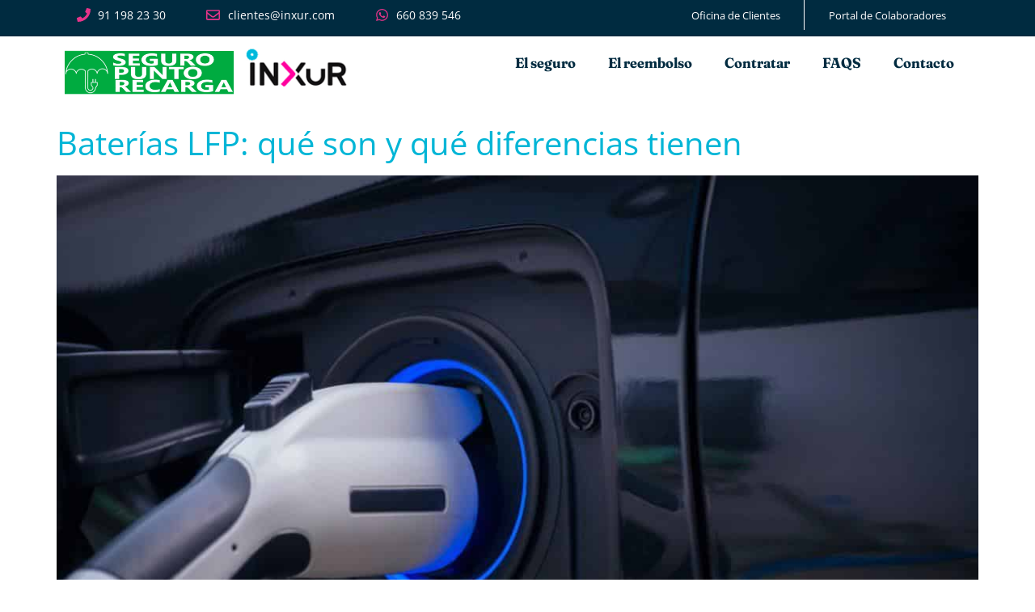

--- FILE ---
content_type: text/html; charset=UTF-8
request_url: https://www.seguropuntorecarga.com/noticias/category/noticias/
body_size: 55288
content:
<!doctype html>
<html lang="es" prefix="og: https://ogp.me/ns#">
<head><meta charset="UTF-8"><script>if(navigator.userAgent.match(/MSIE|Internet Explorer/i)||navigator.userAgent.match(/Trident\/7\..*?rv:11/i)){var href=document.location.href;if(!href.match(/[?&]nowprocket/)){if(href.indexOf("?")==-1){if(href.indexOf("#")==-1){document.location.href=href+"?nowprocket=1"}else{document.location.href=href.replace("#","?nowprocket=1#")}}else{if(href.indexOf("#")==-1){document.location.href=href+"&nowprocket=1"}else{document.location.href=href.replace("#","&nowprocket=1#")}}}}</script><script>(()=>{class RocketLazyLoadScripts{constructor(){this.v="2.0.4",this.userEvents=["keydown","keyup","mousedown","mouseup","mousemove","mouseover","mouseout","touchmove","touchstart","touchend","touchcancel","wheel","click","dblclick","input"],this.attributeEvents=["onblur","onclick","oncontextmenu","ondblclick","onfocus","onmousedown","onmouseenter","onmouseleave","onmousemove","onmouseout","onmouseover","onmouseup","onmousewheel","onscroll","onsubmit"]}async t(){this.i(),this.o(),/iP(ad|hone)/.test(navigator.userAgent)&&this.h(),this.u(),this.l(this),this.m(),this.k(this),this.p(this),this._(),await Promise.all([this.R(),this.L()]),this.lastBreath=Date.now(),this.S(this),this.P(),this.D(),this.O(),this.M(),await this.C(this.delayedScripts.normal),await this.C(this.delayedScripts.defer),await this.C(this.delayedScripts.async),await this.T(),await this.F(),await this.j(),await this.A(),window.dispatchEvent(new Event("rocket-allScriptsLoaded")),this.everythingLoaded=!0,this.lastTouchEnd&&await new Promise(t=>setTimeout(t,500-Date.now()+this.lastTouchEnd)),this.I(),this.H(),this.U(),this.W()}i(){this.CSPIssue=sessionStorage.getItem("rocketCSPIssue"),document.addEventListener("securitypolicyviolation",t=>{this.CSPIssue||"script-src-elem"!==t.violatedDirective||"data"!==t.blockedURI||(this.CSPIssue=!0,sessionStorage.setItem("rocketCSPIssue",!0))},{isRocket:!0})}o(){window.addEventListener("pageshow",t=>{this.persisted=t.persisted,this.realWindowLoadedFired=!0},{isRocket:!0}),window.addEventListener("pagehide",()=>{this.onFirstUserAction=null},{isRocket:!0})}h(){let t;function e(e){t=e}window.addEventListener("touchstart",e,{isRocket:!0}),window.addEventListener("touchend",function i(o){o.changedTouches[0]&&t.changedTouches[0]&&Math.abs(o.changedTouches[0].pageX-t.changedTouches[0].pageX)<10&&Math.abs(o.changedTouches[0].pageY-t.changedTouches[0].pageY)<10&&o.timeStamp-t.timeStamp<200&&(window.removeEventListener("touchstart",e,{isRocket:!0}),window.removeEventListener("touchend",i,{isRocket:!0}),"INPUT"===o.target.tagName&&"text"===o.target.type||(o.target.dispatchEvent(new TouchEvent("touchend",{target:o.target,bubbles:!0})),o.target.dispatchEvent(new MouseEvent("mouseover",{target:o.target,bubbles:!0})),o.target.dispatchEvent(new PointerEvent("click",{target:o.target,bubbles:!0,cancelable:!0,detail:1,clientX:o.changedTouches[0].clientX,clientY:o.changedTouches[0].clientY})),event.preventDefault()))},{isRocket:!0})}q(t){this.userActionTriggered||("mousemove"!==t.type||this.firstMousemoveIgnored?"keyup"===t.type||"mouseover"===t.type||"mouseout"===t.type||(this.userActionTriggered=!0,this.onFirstUserAction&&this.onFirstUserAction()):this.firstMousemoveIgnored=!0),"click"===t.type&&t.preventDefault(),t.stopPropagation(),t.stopImmediatePropagation(),"touchstart"===this.lastEvent&&"touchend"===t.type&&(this.lastTouchEnd=Date.now()),"click"===t.type&&(this.lastTouchEnd=0),this.lastEvent=t.type,t.composedPath&&t.composedPath()[0].getRootNode()instanceof ShadowRoot&&(t.rocketTarget=t.composedPath()[0]),this.savedUserEvents.push(t)}u(){this.savedUserEvents=[],this.userEventHandler=this.q.bind(this),this.userEvents.forEach(t=>window.addEventListener(t,this.userEventHandler,{passive:!1,isRocket:!0})),document.addEventListener("visibilitychange",this.userEventHandler,{isRocket:!0})}U(){this.userEvents.forEach(t=>window.removeEventListener(t,this.userEventHandler,{passive:!1,isRocket:!0})),document.removeEventListener("visibilitychange",this.userEventHandler,{isRocket:!0}),this.savedUserEvents.forEach(t=>{(t.rocketTarget||t.target).dispatchEvent(new window[t.constructor.name](t.type,t))})}m(){const t="return false",e=Array.from(this.attributeEvents,t=>"data-rocket-"+t),i="["+this.attributeEvents.join("],[")+"]",o="[data-rocket-"+this.attributeEvents.join("],[data-rocket-")+"]",s=(e,i,o)=>{o&&o!==t&&(e.setAttribute("data-rocket-"+i,o),e["rocket"+i]=new Function("event",o),e.setAttribute(i,t))};new MutationObserver(t=>{for(const n of t)"attributes"===n.type&&(n.attributeName.startsWith("data-rocket-")||this.everythingLoaded?n.attributeName.startsWith("data-rocket-")&&this.everythingLoaded&&this.N(n.target,n.attributeName.substring(12)):s(n.target,n.attributeName,n.target.getAttribute(n.attributeName))),"childList"===n.type&&n.addedNodes.forEach(t=>{if(t.nodeType===Node.ELEMENT_NODE)if(this.everythingLoaded)for(const i of[t,...t.querySelectorAll(o)])for(const t of i.getAttributeNames())e.includes(t)&&this.N(i,t.substring(12));else for(const e of[t,...t.querySelectorAll(i)])for(const t of e.getAttributeNames())this.attributeEvents.includes(t)&&s(e,t,e.getAttribute(t))})}).observe(document,{subtree:!0,childList:!0,attributeFilter:[...this.attributeEvents,...e]})}I(){this.attributeEvents.forEach(t=>{document.querySelectorAll("[data-rocket-"+t+"]").forEach(e=>{this.N(e,t)})})}N(t,e){const i=t.getAttribute("data-rocket-"+e);i&&(t.setAttribute(e,i),t.removeAttribute("data-rocket-"+e))}k(t){Object.defineProperty(HTMLElement.prototype,"onclick",{get(){return this.rocketonclick||null},set(e){this.rocketonclick=e,this.setAttribute(t.everythingLoaded?"onclick":"data-rocket-onclick","this.rocketonclick(event)")}})}S(t){function e(e,i){let o=e[i];e[i]=null,Object.defineProperty(e,i,{get:()=>o,set(s){t.everythingLoaded?o=s:e["rocket"+i]=o=s}})}e(document,"onreadystatechange"),e(window,"onload"),e(window,"onpageshow");try{Object.defineProperty(document,"readyState",{get:()=>t.rocketReadyState,set(e){t.rocketReadyState=e},configurable:!0}),document.readyState="loading"}catch(t){console.log("WPRocket DJE readyState conflict, bypassing")}}l(t){this.originalAddEventListener=EventTarget.prototype.addEventListener,this.originalRemoveEventListener=EventTarget.prototype.removeEventListener,this.savedEventListeners=[],EventTarget.prototype.addEventListener=function(e,i,o){o&&o.isRocket||!t.B(e,this)&&!t.userEvents.includes(e)||t.B(e,this)&&!t.userActionTriggered||e.startsWith("rocket-")||t.everythingLoaded?t.originalAddEventListener.call(this,e,i,o):(t.savedEventListeners.push({target:this,remove:!1,type:e,func:i,options:o}),"mouseenter"!==e&&"mouseleave"!==e||t.originalAddEventListener.call(this,e,t.savedUserEvents.push,o))},EventTarget.prototype.removeEventListener=function(e,i,o){o&&o.isRocket||!t.B(e,this)&&!t.userEvents.includes(e)||t.B(e,this)&&!t.userActionTriggered||e.startsWith("rocket-")||t.everythingLoaded?t.originalRemoveEventListener.call(this,e,i,o):t.savedEventListeners.push({target:this,remove:!0,type:e,func:i,options:o})}}J(t,e){this.savedEventListeners=this.savedEventListeners.filter(i=>{let o=i.type,s=i.target||window;return e!==o||t!==s||(this.B(o,s)&&(i.type="rocket-"+o),this.$(i),!1)})}H(){EventTarget.prototype.addEventListener=this.originalAddEventListener,EventTarget.prototype.removeEventListener=this.originalRemoveEventListener,this.savedEventListeners.forEach(t=>this.$(t))}$(t){t.remove?this.originalRemoveEventListener.call(t.target,t.type,t.func,t.options):this.originalAddEventListener.call(t.target,t.type,t.func,t.options)}p(t){let e;function i(e){return t.everythingLoaded?e:e.split(" ").map(t=>"load"===t||t.startsWith("load.")?"rocket-jquery-load":t).join(" ")}function o(o){function s(e){const s=o.fn[e];o.fn[e]=o.fn.init.prototype[e]=function(){return this[0]===window&&t.userActionTriggered&&("string"==typeof arguments[0]||arguments[0]instanceof String?arguments[0]=i(arguments[0]):"object"==typeof arguments[0]&&Object.keys(arguments[0]).forEach(t=>{const e=arguments[0][t];delete arguments[0][t],arguments[0][i(t)]=e})),s.apply(this,arguments),this}}if(o&&o.fn&&!t.allJQueries.includes(o)){const e={DOMContentLoaded:[],"rocket-DOMContentLoaded":[]};for(const t in e)document.addEventListener(t,()=>{e[t].forEach(t=>t())},{isRocket:!0});o.fn.ready=o.fn.init.prototype.ready=function(i){function s(){parseInt(o.fn.jquery)>2?setTimeout(()=>i.bind(document)(o)):i.bind(document)(o)}return"function"==typeof i&&(t.realDomReadyFired?!t.userActionTriggered||t.fauxDomReadyFired?s():e["rocket-DOMContentLoaded"].push(s):e.DOMContentLoaded.push(s)),o([])},s("on"),s("one"),s("off"),t.allJQueries.push(o)}e=o}t.allJQueries=[],o(window.jQuery),Object.defineProperty(window,"jQuery",{get:()=>e,set(t){o(t)}})}P(){const t=new Map;document.write=document.writeln=function(e){const i=document.currentScript,o=document.createRange(),s=i.parentElement;let n=t.get(i);void 0===n&&(n=i.nextSibling,t.set(i,n));const c=document.createDocumentFragment();o.setStart(c,0),c.appendChild(o.createContextualFragment(e)),s.insertBefore(c,n)}}async R(){return new Promise(t=>{this.userActionTriggered?t():this.onFirstUserAction=t})}async L(){return new Promise(t=>{document.addEventListener("DOMContentLoaded",()=>{this.realDomReadyFired=!0,t()},{isRocket:!0})})}async j(){return this.realWindowLoadedFired?Promise.resolve():new Promise(t=>{window.addEventListener("load",t,{isRocket:!0})})}M(){this.pendingScripts=[];this.scriptsMutationObserver=new MutationObserver(t=>{for(const e of t)e.addedNodes.forEach(t=>{"SCRIPT"!==t.tagName||t.noModule||t.isWPRocket||this.pendingScripts.push({script:t,promise:new Promise(e=>{const i=()=>{const i=this.pendingScripts.findIndex(e=>e.script===t);i>=0&&this.pendingScripts.splice(i,1),e()};t.addEventListener("load",i,{isRocket:!0}),t.addEventListener("error",i,{isRocket:!0}),setTimeout(i,1e3)})})})}),this.scriptsMutationObserver.observe(document,{childList:!0,subtree:!0})}async F(){await this.X(),this.pendingScripts.length?(await this.pendingScripts[0].promise,await this.F()):this.scriptsMutationObserver.disconnect()}D(){this.delayedScripts={normal:[],async:[],defer:[]},document.querySelectorAll("script[type$=rocketlazyloadscript]").forEach(t=>{t.hasAttribute("data-rocket-src")?t.hasAttribute("async")&&!1!==t.async?this.delayedScripts.async.push(t):t.hasAttribute("defer")&&!1!==t.defer||"module"===t.getAttribute("data-rocket-type")?this.delayedScripts.defer.push(t):this.delayedScripts.normal.push(t):this.delayedScripts.normal.push(t)})}async _(){await this.L();let t=[];document.querySelectorAll("script[type$=rocketlazyloadscript][data-rocket-src]").forEach(e=>{let i=e.getAttribute("data-rocket-src");if(i&&!i.startsWith("data:")){i.startsWith("//")&&(i=location.protocol+i);try{const o=new URL(i).origin;o!==location.origin&&t.push({src:o,crossOrigin:e.crossOrigin||"module"===e.getAttribute("data-rocket-type")})}catch(t){}}}),t=[...new Map(t.map(t=>[JSON.stringify(t),t])).values()],this.Y(t,"preconnect")}async G(t){if(await this.K(),!0!==t.noModule||!("noModule"in HTMLScriptElement.prototype))return new Promise(e=>{let i;function o(){(i||t).setAttribute("data-rocket-status","executed"),e()}try{if(navigator.userAgent.includes("Firefox/")||""===navigator.vendor||this.CSPIssue)i=document.createElement("script"),[...t.attributes].forEach(t=>{let e=t.nodeName;"type"!==e&&("data-rocket-type"===e&&(e="type"),"data-rocket-src"===e&&(e="src"),i.setAttribute(e,t.nodeValue))}),t.text&&(i.text=t.text),t.nonce&&(i.nonce=t.nonce),i.hasAttribute("src")?(i.addEventListener("load",o,{isRocket:!0}),i.addEventListener("error",()=>{i.setAttribute("data-rocket-status","failed-network"),e()},{isRocket:!0}),setTimeout(()=>{i.isConnected||e()},1)):(i.text=t.text,o()),i.isWPRocket=!0,t.parentNode.replaceChild(i,t);else{const i=t.getAttribute("data-rocket-type"),s=t.getAttribute("data-rocket-src");i?(t.type=i,t.removeAttribute("data-rocket-type")):t.removeAttribute("type"),t.addEventListener("load",o,{isRocket:!0}),t.addEventListener("error",i=>{this.CSPIssue&&i.target.src.startsWith("data:")?(console.log("WPRocket: CSP fallback activated"),t.removeAttribute("src"),this.G(t).then(e)):(t.setAttribute("data-rocket-status","failed-network"),e())},{isRocket:!0}),s?(t.fetchPriority="high",t.removeAttribute("data-rocket-src"),t.src=s):t.src="data:text/javascript;base64,"+window.btoa(unescape(encodeURIComponent(t.text)))}}catch(i){t.setAttribute("data-rocket-status","failed-transform"),e()}});t.setAttribute("data-rocket-status","skipped")}async C(t){const e=t.shift();return e?(e.isConnected&&await this.G(e),this.C(t)):Promise.resolve()}O(){this.Y([...this.delayedScripts.normal,...this.delayedScripts.defer,...this.delayedScripts.async],"preload")}Y(t,e){this.trash=this.trash||[];let i=!0;var o=document.createDocumentFragment();t.forEach(t=>{const s=t.getAttribute&&t.getAttribute("data-rocket-src")||t.src;if(s&&!s.startsWith("data:")){const n=document.createElement("link");n.href=s,n.rel=e,"preconnect"!==e&&(n.as="script",n.fetchPriority=i?"high":"low"),t.getAttribute&&"module"===t.getAttribute("data-rocket-type")&&(n.crossOrigin=!0),t.crossOrigin&&(n.crossOrigin=t.crossOrigin),t.integrity&&(n.integrity=t.integrity),t.nonce&&(n.nonce=t.nonce),o.appendChild(n),this.trash.push(n),i=!1}}),document.head.appendChild(o)}W(){this.trash.forEach(t=>t.remove())}async T(){try{document.readyState="interactive"}catch(t){}this.fauxDomReadyFired=!0;try{await this.K(),this.J(document,"readystatechange"),document.dispatchEvent(new Event("rocket-readystatechange")),await this.K(),document.rocketonreadystatechange&&document.rocketonreadystatechange(),await this.K(),this.J(document,"DOMContentLoaded"),document.dispatchEvent(new Event("rocket-DOMContentLoaded")),await this.K(),this.J(window,"DOMContentLoaded"),window.dispatchEvent(new Event("rocket-DOMContentLoaded"))}catch(t){console.error(t)}}async A(){try{document.readyState="complete"}catch(t){}try{await this.K(),this.J(document,"readystatechange"),document.dispatchEvent(new Event("rocket-readystatechange")),await this.K(),document.rocketonreadystatechange&&document.rocketonreadystatechange(),await this.K(),this.J(window,"load"),window.dispatchEvent(new Event("rocket-load")),await this.K(),window.rocketonload&&window.rocketonload(),await this.K(),this.allJQueries.forEach(t=>t(window).trigger("rocket-jquery-load")),await this.K(),this.J(window,"pageshow");const t=new Event("rocket-pageshow");t.persisted=this.persisted,window.dispatchEvent(t),await this.K(),window.rocketonpageshow&&window.rocketonpageshow({persisted:this.persisted})}catch(t){console.error(t)}}async K(){Date.now()-this.lastBreath>45&&(await this.X(),this.lastBreath=Date.now())}async X(){return document.hidden?new Promise(t=>setTimeout(t)):new Promise(t=>requestAnimationFrame(t))}B(t,e){return e===document&&"readystatechange"===t||(e===document&&"DOMContentLoaded"===t||(e===window&&"DOMContentLoaded"===t||(e===window&&"load"===t||e===window&&"pageshow"===t)))}static run(){(new RocketLazyLoadScripts).t()}}RocketLazyLoadScripts.run()})();</script>
	
	<meta name="viewport" content="width=device-width, initial-scale=1">
	<link rel="profile" href="https://gmpg.org/xfn/11">
	
<!-- Optimización para motores de búsqueda de Rank Math -  https://rankmath.com/ -->
<title>Noticias - SeguroPuntoRecarga.com</title>
<style id="wpr-usedcss">img:is([sizes=auto i],[sizes^="auto," i]){contain-intrinsic-size:3000px 1500px}#cookies-eu-wrapper{position:relative;z-index:999999;display:none}#cookies-eu-banner{background-color:#fff;color:#333;padding:6px;font-size:1em;text-align:center;min-height:60px;position:fixed;bottom:0;width:100%}#cookies-eu-banner-closed{background-color:#fff;color:#000;padding:12px;font-size:1.1em;text-align:center;min-height:60px;position:fixed;bottom:80px;right:0;display:none;z-index:999999}#cookies-eu-banner-closed span{border-bottom:2px solid #000;cursor:pointer}@media only screen and (max-width:600px){#cookies-eu-banner-closed{padding:8px;min-height:20px}#cookies-eu-banner-closed span{display:none}#cookies-eu-banner-closed:after{content:"↩"}}#cookies-eu-accept,#cookies-eu-reject,.cookies-eu-accept,.cookies-eu-reject{text-decoration:none;background-color:#9d3d3d;color:#0080ff;color:#fff;border:1px solid #fff;cursor:pointer;padding:20px;margin:8px 6px;text-transform:uppercase;font-size:1em;transition:background 70ms,color 70ms,border-color 70ms;letter-spacing:.075em}#cookies-eu-more{color:#9d3d3d;padding-right:20px;font-weight:700}#cookies-eu-accept,#cookies-eu-reject,.cookies-eu-accept,.cookies-eu-reject{padding:10px 20px}#cookies-eu-accept:focus,#cookies-eu-accept:hover,#cookies-eu-reject:focus,#cookies-eu-reject:hover,.cookies-eu-accept:focus,.cookies-eu-accept:hover,.cookies-eu-reject:focus,.cookies-eu-reject:hover{border-color:#fff;background:#222;color:#fff}#cookies-eu-banner form{display:contents}:where(.wp-block-button__link){border-radius:9999px;box-shadow:none;padding:calc(.667em + 2px) calc(1.333em + 2px);text-decoration:none}:root :where(.wp-block-button .wp-block-button__link.is-style-outline),:root :where(.wp-block-button.is-style-outline>.wp-block-button__link){border:2px solid;padding:.667em 1.333em}:root :where(.wp-block-button .wp-block-button__link.is-style-outline:not(.has-text-color)),:root :where(.wp-block-button.is-style-outline>.wp-block-button__link:not(.has-text-color)){color:currentColor}:root :where(.wp-block-button .wp-block-button__link.is-style-outline:not(.has-background)),:root :where(.wp-block-button.is-style-outline>.wp-block-button__link:not(.has-background)){background-color:initial;background-image:none}:where(.wp-block-calendar table:not(.has-background) th){background:#ddd}:where(.wp-block-columns){margin-bottom:1.75em}:where(.wp-block-columns.has-background){padding:1.25em 2.375em}:where(.wp-block-post-comments input[type=submit]){border:none}:where(.wp-block-cover-image:not(.has-text-color)),:where(.wp-block-cover:not(.has-text-color)){color:#fff}:where(.wp-block-cover-image.is-light:not(.has-text-color)),:where(.wp-block-cover.is-light:not(.has-text-color)){color:#000}:root :where(.wp-block-cover h1:not(.has-text-color)),:root :where(.wp-block-cover h2:not(.has-text-color)),:root :where(.wp-block-cover h3:not(.has-text-color)),:root :where(.wp-block-cover h4:not(.has-text-color)),:root :where(.wp-block-cover h5:not(.has-text-color)),:root :where(.wp-block-cover h6:not(.has-text-color)),:root :where(.wp-block-cover p:not(.has-text-color)){color:inherit}:where(.wp-block-file){margin-bottom:1.5em}:where(.wp-block-file__button){border-radius:2em;display:inline-block;padding:.5em 1em}:where(.wp-block-file__button):is(a):active,:where(.wp-block-file__button):is(a):focus,:where(.wp-block-file__button):is(a):hover,:where(.wp-block-file__button):is(a):visited{box-shadow:none;color:#fff;opacity:.85;text-decoration:none}:where(.wp-block-group.wp-block-group-is-layout-constrained){position:relative}:root :where(.wp-block-image.is-style-rounded img,.wp-block-image .is-style-rounded img){border-radius:9999px}:where(.wp-block-latest-comments:not([style*=line-height] .wp-block-latest-comments__comment)){line-height:1.1}:where(.wp-block-latest-comments:not([style*=line-height] .wp-block-latest-comments__comment-excerpt p)){line-height:1.8}:root :where(.wp-block-latest-posts.is-grid){padding:0}:root :where(.wp-block-latest-posts.wp-block-latest-posts__list){padding-left:0}ul{box-sizing:border-box}:root :where(.wp-block-list.has-background){padding:1.25em 2.375em}:where(.wp-block-navigation.has-background .wp-block-navigation-item a:not(.wp-element-button)),:where(.wp-block-navigation.has-background .wp-block-navigation-submenu a:not(.wp-element-button)){padding:.5em 1em}:where(.wp-block-navigation .wp-block-navigation__submenu-container .wp-block-navigation-item a:not(.wp-element-button)),:where(.wp-block-navigation .wp-block-navigation__submenu-container .wp-block-navigation-submenu a:not(.wp-element-button)),:where(.wp-block-navigation .wp-block-navigation__submenu-container .wp-block-navigation-submenu button.wp-block-navigation-item__content),:where(.wp-block-navigation .wp-block-navigation__submenu-container .wp-block-pages-list__item button.wp-block-navigation-item__content){padding:.5em 1em}:root :where(p.has-background){padding:1.25em 2.375em}:where(p.has-text-color:not(.has-link-color)) a{color:inherit}:where(.wp-block-post-comments-form) input:not([type=submit]),:where(.wp-block-post-comments-form) textarea{border:1px solid #949494;font-family:inherit;font-size:1em}:where(.wp-block-post-comments-form) input:where(:not([type=submit]):not([type=checkbox])),:where(.wp-block-post-comments-form) textarea{padding:calc(.667em + 2px)}:where(.wp-block-post-excerpt){box-sizing:border-box;margin-bottom:var(--wp--style--block-gap);margin-top:var(--wp--style--block-gap)}:where(.wp-block-preformatted.has-background){padding:1.25em 2.375em}:where(.wp-block-search__button){border:1px solid #ccc;padding:6px 10px}:where(.wp-block-search__input){font-family:inherit;font-size:inherit;font-style:inherit;font-weight:inherit;letter-spacing:inherit;line-height:inherit;text-transform:inherit}:where(.wp-block-search__button-inside .wp-block-search__inside-wrapper){border:1px solid #949494;box-sizing:border-box;padding:4px}:where(.wp-block-search__button-inside .wp-block-search__inside-wrapper) .wp-block-search__input{border:none;border-radius:0;padding:0 4px}:where(.wp-block-search__button-inside .wp-block-search__inside-wrapper) .wp-block-search__input:focus{outline:0}:where(.wp-block-search__button-inside .wp-block-search__inside-wrapper) :where(.wp-block-search__button){padding:4px 8px}:root :where(.wp-block-separator.is-style-dots){height:auto;line-height:1;text-align:center}:root :where(.wp-block-separator.is-style-dots):before{color:currentColor;content:"···";font-family:serif;font-size:1.5em;letter-spacing:2em;padding-left:2em}:root :where(.wp-block-site-logo.is-style-rounded){border-radius:9999px}:where(.wp-block-social-links:not(.is-style-logos-only)) .wp-social-link{background-color:#f0f0f0;color:#444}:where(.wp-block-social-links:not(.is-style-logos-only)) .wp-social-link-amazon{background-color:#f90;color:#fff}:where(.wp-block-social-links:not(.is-style-logos-only)) .wp-social-link-bandcamp{background-color:#1ea0c3;color:#fff}:where(.wp-block-social-links:not(.is-style-logos-only)) .wp-social-link-behance{background-color:#0757fe;color:#fff}:where(.wp-block-social-links:not(.is-style-logos-only)) .wp-social-link-bluesky{background-color:#0a7aff;color:#fff}:where(.wp-block-social-links:not(.is-style-logos-only)) .wp-social-link-codepen{background-color:#1e1f26;color:#fff}:where(.wp-block-social-links:not(.is-style-logos-only)) .wp-social-link-deviantart{background-color:#02e49b;color:#fff}:where(.wp-block-social-links:not(.is-style-logos-only)) .wp-social-link-discord{background-color:#5865f2;color:#fff}:where(.wp-block-social-links:not(.is-style-logos-only)) .wp-social-link-dribbble{background-color:#e94c89;color:#fff}:where(.wp-block-social-links:not(.is-style-logos-only)) .wp-social-link-dropbox{background-color:#4280ff;color:#fff}:where(.wp-block-social-links:not(.is-style-logos-only)) .wp-social-link-etsy{background-color:#f45800;color:#fff}:where(.wp-block-social-links:not(.is-style-logos-only)) .wp-social-link-facebook{background-color:#0866ff;color:#fff}:where(.wp-block-social-links:not(.is-style-logos-only)) .wp-social-link-fivehundredpx{background-color:#000;color:#fff}:where(.wp-block-social-links:not(.is-style-logos-only)) .wp-social-link-flickr{background-color:#0461dd;color:#fff}:where(.wp-block-social-links:not(.is-style-logos-only)) .wp-social-link-foursquare{background-color:#e65678;color:#fff}:where(.wp-block-social-links:not(.is-style-logos-only)) .wp-social-link-github{background-color:#24292d;color:#fff}:where(.wp-block-social-links:not(.is-style-logos-only)) .wp-social-link-goodreads{background-color:#eceadd;color:#382110}:where(.wp-block-social-links:not(.is-style-logos-only)) .wp-social-link-google{background-color:#ea4434;color:#fff}:where(.wp-block-social-links:not(.is-style-logos-only)) .wp-social-link-gravatar{background-color:#1d4fc4;color:#fff}:where(.wp-block-social-links:not(.is-style-logos-only)) .wp-social-link-instagram{background-color:#f00075;color:#fff}:where(.wp-block-social-links:not(.is-style-logos-only)) .wp-social-link-lastfm{background-color:#e21b24;color:#fff}:where(.wp-block-social-links:not(.is-style-logos-only)) .wp-social-link-linkedin{background-color:#0d66c2;color:#fff}:where(.wp-block-social-links:not(.is-style-logos-only)) .wp-social-link-mastodon{background-color:#3288d4;color:#fff}:where(.wp-block-social-links:not(.is-style-logos-only)) .wp-social-link-medium{background-color:#000;color:#fff}:where(.wp-block-social-links:not(.is-style-logos-only)) .wp-social-link-meetup{background-color:#f6405f;color:#fff}:where(.wp-block-social-links:not(.is-style-logos-only)) .wp-social-link-patreon{background-color:#000;color:#fff}:where(.wp-block-social-links:not(.is-style-logos-only)) .wp-social-link-pinterest{background-color:#e60122;color:#fff}:where(.wp-block-social-links:not(.is-style-logos-only)) .wp-social-link-pocket{background-color:#ef4155;color:#fff}:where(.wp-block-social-links:not(.is-style-logos-only)) .wp-social-link-reddit{background-color:#ff4500;color:#fff}:where(.wp-block-social-links:not(.is-style-logos-only)) .wp-social-link-skype{background-color:#0478d7;color:#fff}:where(.wp-block-social-links:not(.is-style-logos-only)) .wp-social-link-snapchat{background-color:#fefc00;color:#fff;stroke:#000}:where(.wp-block-social-links:not(.is-style-logos-only)) .wp-social-link-soundcloud{background-color:#ff5600;color:#fff}:where(.wp-block-social-links:not(.is-style-logos-only)) .wp-social-link-spotify{background-color:#1bd760;color:#fff}:where(.wp-block-social-links:not(.is-style-logos-only)) .wp-social-link-telegram{background-color:#2aabee;color:#fff}:where(.wp-block-social-links:not(.is-style-logos-only)) .wp-social-link-threads{background-color:#000;color:#fff}:where(.wp-block-social-links:not(.is-style-logos-only)) .wp-social-link-tiktok{background-color:#000;color:#fff}:where(.wp-block-social-links:not(.is-style-logos-only)) .wp-social-link-tumblr{background-color:#011835;color:#fff}:where(.wp-block-social-links:not(.is-style-logos-only)) .wp-social-link-twitch{background-color:#6440a4;color:#fff}:where(.wp-block-social-links:not(.is-style-logos-only)) .wp-social-link-twitter{background-color:#1da1f2;color:#fff}:where(.wp-block-social-links:not(.is-style-logos-only)) .wp-social-link-vimeo{background-color:#1eb7ea;color:#fff}:where(.wp-block-social-links:not(.is-style-logos-only)) .wp-social-link-vk{background-color:#4680c2;color:#fff}:where(.wp-block-social-links:not(.is-style-logos-only)) .wp-social-link-wordpress{background-color:#3499cd;color:#fff}:where(.wp-block-social-links:not(.is-style-logos-only)) .wp-social-link-whatsapp{background-color:#25d366;color:#fff}:where(.wp-block-social-links:not(.is-style-logos-only)) .wp-social-link-x{background-color:#000;color:#fff}:where(.wp-block-social-links:not(.is-style-logos-only)) .wp-social-link-yelp{background-color:#d32422;color:#fff}:where(.wp-block-social-links:not(.is-style-logos-only)) .wp-social-link-youtube{background-color:red;color:#fff}:where(.wp-block-social-links.is-style-logos-only) .wp-social-link{background:0 0}:where(.wp-block-social-links.is-style-logos-only) .wp-social-link svg{height:1.25em;width:1.25em}:where(.wp-block-social-links.is-style-logos-only) .wp-social-link-amazon{color:#f90}:where(.wp-block-social-links.is-style-logos-only) .wp-social-link-bandcamp{color:#1ea0c3}:where(.wp-block-social-links.is-style-logos-only) .wp-social-link-behance{color:#0757fe}:where(.wp-block-social-links.is-style-logos-only) .wp-social-link-bluesky{color:#0a7aff}:where(.wp-block-social-links.is-style-logos-only) .wp-social-link-codepen{color:#1e1f26}:where(.wp-block-social-links.is-style-logos-only) .wp-social-link-deviantart{color:#02e49b}:where(.wp-block-social-links.is-style-logos-only) .wp-social-link-discord{color:#5865f2}:where(.wp-block-social-links.is-style-logos-only) .wp-social-link-dribbble{color:#e94c89}:where(.wp-block-social-links.is-style-logos-only) .wp-social-link-dropbox{color:#4280ff}:where(.wp-block-social-links.is-style-logos-only) .wp-social-link-etsy{color:#f45800}:where(.wp-block-social-links.is-style-logos-only) .wp-social-link-facebook{color:#0866ff}:where(.wp-block-social-links.is-style-logos-only) .wp-social-link-fivehundredpx{color:#000}:where(.wp-block-social-links.is-style-logos-only) .wp-social-link-flickr{color:#0461dd}:where(.wp-block-social-links.is-style-logos-only) .wp-social-link-foursquare{color:#e65678}:where(.wp-block-social-links.is-style-logos-only) .wp-social-link-github{color:#24292d}:where(.wp-block-social-links.is-style-logos-only) .wp-social-link-goodreads{color:#382110}:where(.wp-block-social-links.is-style-logos-only) .wp-social-link-google{color:#ea4434}:where(.wp-block-social-links.is-style-logos-only) .wp-social-link-gravatar{color:#1d4fc4}:where(.wp-block-social-links.is-style-logos-only) .wp-social-link-instagram{color:#f00075}:where(.wp-block-social-links.is-style-logos-only) .wp-social-link-lastfm{color:#e21b24}:where(.wp-block-social-links.is-style-logos-only) .wp-social-link-linkedin{color:#0d66c2}:where(.wp-block-social-links.is-style-logos-only) .wp-social-link-mastodon{color:#3288d4}:where(.wp-block-social-links.is-style-logos-only) .wp-social-link-medium{color:#000}:where(.wp-block-social-links.is-style-logos-only) .wp-social-link-meetup{color:#f6405f}:where(.wp-block-social-links.is-style-logos-only) .wp-social-link-patreon{color:#000}:where(.wp-block-social-links.is-style-logos-only) .wp-social-link-pinterest{color:#e60122}:where(.wp-block-social-links.is-style-logos-only) .wp-social-link-pocket{color:#ef4155}:where(.wp-block-social-links.is-style-logos-only) .wp-social-link-reddit{color:#ff4500}:where(.wp-block-social-links.is-style-logos-only) .wp-social-link-skype{color:#0478d7}:where(.wp-block-social-links.is-style-logos-only) .wp-social-link-snapchat{color:#fff;stroke:#000}:where(.wp-block-social-links.is-style-logos-only) .wp-social-link-soundcloud{color:#ff5600}:where(.wp-block-social-links.is-style-logos-only) .wp-social-link-spotify{color:#1bd760}:where(.wp-block-social-links.is-style-logos-only) .wp-social-link-telegram{color:#2aabee}:where(.wp-block-social-links.is-style-logos-only) .wp-social-link-threads{color:#000}:where(.wp-block-social-links.is-style-logos-only) .wp-social-link-tiktok{color:#000}:where(.wp-block-social-links.is-style-logos-only) .wp-social-link-tumblr{color:#011835}:where(.wp-block-social-links.is-style-logos-only) .wp-social-link-twitch{color:#6440a4}:where(.wp-block-social-links.is-style-logos-only) .wp-social-link-twitter{color:#1da1f2}:where(.wp-block-social-links.is-style-logos-only) .wp-social-link-vimeo{color:#1eb7ea}:where(.wp-block-social-links.is-style-logos-only) .wp-social-link-vk{color:#4680c2}:where(.wp-block-social-links.is-style-logos-only) .wp-social-link-whatsapp{color:#25d366}:where(.wp-block-social-links.is-style-logos-only) .wp-social-link-wordpress{color:#3499cd}:where(.wp-block-social-links.is-style-logos-only) .wp-social-link-x{color:#000}:where(.wp-block-social-links.is-style-logos-only) .wp-social-link-yelp{color:#d32422}:where(.wp-block-social-links.is-style-logos-only) .wp-social-link-youtube{color:red}:root :where(.wp-block-social-links .wp-social-link a){padding:.25em}:root :where(.wp-block-social-links.is-style-logos-only .wp-social-link a){padding:0}:root :where(.wp-block-social-links.is-style-pill-shape .wp-social-link a){padding-left:.6666666667em;padding-right:.6666666667em}:root :where(.wp-block-tag-cloud.is-style-outline){display:flex;flex-wrap:wrap;gap:1ch}:root :where(.wp-block-tag-cloud.is-style-outline a){border:1px solid;font-size:unset!important;margin-right:0;padding:1ch 2ch;text-decoration:none!important}:root :where(.wp-block-table-of-contents){box-sizing:border-box}:where(.wp-block-term-description){box-sizing:border-box;margin-bottom:var(--wp--style--block-gap);margin-top:var(--wp--style--block-gap)}:where(pre.wp-block-verse){font-family:inherit}:root{--wp--preset--font-size--normal:16px;--wp--preset--font-size--huge:42px}.screen-reader-text{border:0;clip-path:inset(50%);height:1px;margin:-1px;overflow:hidden;padding:0;position:absolute;width:1px;word-wrap:normal!important}.screen-reader-text:focus{background-color:#ddd;clip-path:none;color:#444;display:block;font-size:1em;height:auto;left:5px;line-height:normal;padding:15px 23px 14px;text-decoration:none;top:5px;width:auto;z-index:100000}html :where(.has-border-color){border-style:solid}html :where([style*=border-top-color]){border-top-style:solid}html :where([style*=border-right-color]){border-right-style:solid}html :where([style*=border-bottom-color]){border-bottom-style:solid}html :where([style*=border-left-color]){border-left-style:solid}html :where([style*=border-width]){border-style:solid}html :where([style*=border-top-width]){border-top-style:solid}html :where([style*=border-right-width]){border-right-style:solid}html :where([style*=border-bottom-width]){border-bottom-style:solid}html :where([style*=border-left-width]){border-left-style:solid}html :where(img[class*=wp-image-]){height:auto;max-width:100%}:where(figure){margin:0 0 1em}html :where(.is-position-sticky){--wp-admin--admin-bar--position-offset:var(--wp-admin--admin-bar--height,0px)}@media screen and (max-width:600px){html :where(.is-position-sticky){--wp-admin--admin-bar--position-offset:0px}}[class*=" wpdm-"]:before,[class^=wpdm-]:before{font-family:wpdm-icons;font-style:normal;font-weight:400;speak:never;display:inline-block;text-decoration:inherit;width:1em;margin-right:.2em;text-align:center;font-variant:normal;text-transform:none;line-height:1em;margin-left:.2em;-webkit-font-smoothing:antialiased;-moz-osx-font-smoothing:grayscale}@-ms-keyframes spin{0%{-ms-transform:rotate(0);transform:rotate(0)}to{-ms-transform:rotate(359deg);transform:rotate(359deg)}}:root{--font-size-lg:16px;--font-size-sm:12px;--border-radius-regular:3px;--border-radius-sm:2px;--padding-regular:6px 15px}.w3eden *,.w3eden ::after,.w3eden ::before{box-sizing:border-box}.w3eden html{font-family:sans-serif;line-height:1.15;-webkit-text-size-adjust:100%;-webkit-tap-highlight-color:transparent}.w3eden body{margin:0;font-family:-apple-system,BlinkMacSystemFont,"Segoe UI",Roboto,"Helvetica Neue",Arial,"Noto Sans",sans-serif,"Apple Color Emoji","Segoe UI Emoji","Segoe UI Symbol","Noto Color Emoji";font-size:10pt;font-weight:400;line-height:1.5;color:#212529;background-color:#fff}.w3eden [tabindex="-1"]:focus{outline:0!important}.w3eden h1,.w3eden h2,.w3eden h3,.w3eden h4,.w3eden p{margin-top:0}.w3eden p{margin-bottom:1rem}.w3eden strong{font-weight:bolder}.w3eden a:not([href]):not([tabindex]),.w3eden a:not([href]):not([tabindex]):focus,.w3eden a:not([href]):not([tabindex]):hover{color:inherit;text-decoration:none}.w3eden a:not([href]):not([tabindex]):focus{outline:0}.w3eden table{border-collapse:collapse}.w3eden caption{padding-top:.75rem;padding-bottom:.75rem;color:var(--clr-sec);text-align:left;caption-side:bottom}.w3eden label{display:inline-block;margin-bottom:.5rem}.w3eden button:focus{outline:dotted 1px;outline:-webkit-focus-ring-color auto 5px}.w3eden button,.w3eden input,.w3eden optgroup,.w3eden select,.w3eden textarea{margin:0;font-family:inherit;font-size:inherit;line-height:inherit}.w3eden button,.w3eden input{overflow:visible}.w3eden button,.w3eden select{text-transform:none}.w3eden select{word-wrap:normal}.w3eden [type=button],.w3eden [type=reset],.w3eden [type=submit],.w3eden button{appearance:button;-webkit-appearance:button}.w3eden [type=button]:not(:disabled),.w3eden [type=reset]:not(:disabled),.w3eden [type=submit]:not(:disabled),.w3eden button:not(:disabled),.w3eden i.fa[rel=undo],.w3eden label{cursor:pointer}.w3eden [type=button]::-moz-focus-inner,.w3eden [type=reset]::-moz-focus-inner,.w3eden [type=submit]::-moz-focus-inner,.w3eden button::-moz-focus-inner{padding:0;border-style:none}.w3eden input[type=checkbox],.w3eden input[type=radio]{box-sizing:border-box;padding:0}.w3eden input[type=time]{appearance:listbox;-webkit-appearance:listbox}.w3eden textarea{overflow:auto;resize:vertical}.w3eden [type=number]::-webkit-inner-spin-button,.w3eden [type=number]::-webkit-outer-spin-button{height:auto}.w3eden [type=search]{outline-offset:-2px;appearance:none;-webkit-appearance:none}.w3eden [type=search]::-webkit-search-decoration{-webkit-appearance:none}.w3eden ::-webkit-file-upload-button{font:inherit;-webkit-appearance:button}.w3eden h1,.w3eden h2,.w3eden h3,.w3eden h4{margin-bottom:.5rem;font-weight:500;line-height:1.2}.w3eden h1{font-size:2.5rem}.w3eden h2{font-size:2rem}.w3eden h3{font-size:1.75rem}.w3eden h4{font-size:1.5rem}.w3eden code{font-size:87.5%;color:#e83e8c;word-break:break-word}.w3eden a>code{color:inherit}.w3eden .container{width:100%;padding-right:15px;padding-left:15px;margin-right:auto;margin-left:auto}@media (min-width:576px){.w3eden .container{max-width:540px}}@media (min-width:768px){.w3eden .container{max-width:720px}}@media (min-width:992px){.w3eden .container{max-width:960px}}@media (min-width:1200px){.w3eden .container{max-width:1140px}}.w3eden .row{display:-ms-flexbox;display:flex;-ms-flex-wrap:wrap;flex-wrap:wrap;margin-right:-15px;margin-left:-15px}.w3eden [class*=col-]{position:relative;width:100%;padding-right:15px;padding-left:15px}.w3eden .table{width:100%;margin-bottom:1rem;border:0;color:#212529}.w3eden .table tbody+tbody{border:0;border-top:1px solid #dee2e6}.w3eden .btn{display:inline-block;font-weight:600;color:#212529;text-align:center;vertical-align:middle;-webkit-user-select:none;-moz-user-select:none;-ms-user-select:none;user-select:none;background-color:transparent;padding:var(--padding-regular);font-size:10pt;line-height:1.8;border-radius:var(--border-radius-regular);transition:all ease-in-out .3s;border:0}.w3eden [class*="btn btn-"]{color:#fff}.w3eden .btn.focus,.w3eden .btn:focus{outline:0;box-shadow:0 0 0 .2rem rgba(0,123,255,.25)}.w3eden .btn-primary{background-color:var(--color-primary);border-color:var(--color-primary)}.w3eden .btn-primary:hover{background-color:var(--color-primary-hover);box-shadow:0 3px 8px 0 rgba(var(--color-primary-rgb),.4)}.w3eden .btn-primary.focus,.w3eden .btn-primary:focus{box-shadow:0 3px 8px 0 rgba(var(--color-primary-rgb),.5)}.w3eden .btn-primary.disabled,.w3eden .btn-primary:disabled{background-color:var(--color-primary)}.w3eden .btn-primary:not(:disabled):not(.disabled).active,.w3eden .btn-primary:not(:disabled):not(.disabled):active{background-color:var(--color-primary-active)}.w3eden .btn-primary:not(:disabled):not(.disabled).active:focus,.w3eden .btn-primary:not(:disabled):not(.disabled):active:focus{box-shadow:0 3px 8px 0 rgba(var(--color-primary-rgb),.4)}.w3eden .btn-secondary{background-color:var(--clr-sec)}.w3eden .btn-secondary:hover{background-color:var(--clr-sec-hover)}.w3eden .btn-secondary.focus,.w3eden .btn-secondary:focus{box-shadow:0 3px 8px 0 rgba(var(--clr-sec-rgb),.4)}.w3eden .btn-secondary.disabled,.w3eden .btn-secondary:disabled{background-color:var(--clr-sec)}.w3eden .btn-secondary:not(:disabled):not(.disabled).active,.w3eden .btn-secondary:not(:disabled):not(.disabled):active{background-color:var(--clr-sec-active)}.w3eden .btn-secondary:not(:disabled):not(.disabled).active:focus,.w3eden .btn-secondary:not(:disabled):not(.disabled):active:focus{box-shadow:0 3px 8px 0 rgba(var(--clr-sec-rgb),.4)}.w3eden .btn-info{background-color:var(--color-info)}.w3eden .btn-info:hover{background-color:var(--color-info-hover);box-shadow:0 3px 8px 0 rgba(var(--color-info-rgb),.4)}.w3eden .btn-info.focus,.w3eden .btn-info:focus{box-shadow:0 3px 8px 0 rgba(var(--color-info-rgb),.4)}.w3eden .btn-info.disabled,.w3eden .btn-info:disabled{background-color:var(--color-info)}.w3eden .btn-info:not(:disabled):not(.disabled).active,.w3eden .btn-info:not(:disabled):not(.disabled):active{background-color:var(--color-info-active)}.w3eden .btn-info:not(:disabled):not(.disabled).active:focus,.w3eden .btn-info:not(:disabled):not(.disabled):active:focus{box-shadow:0 3px 8px 0 rgba(var(--color-info-rgb),.4)}.w3eden .btn-danger{background-color:var(--color-danger)}.w3eden .btn-danger:hover{background-color:#c82333}.w3eden .btn-danger.focus,.w3eden .btn-danger:focus{box-shadow:0 0 0 .2rem rgba(225,83,97,.5)}.w3eden .btn-danger.disabled,.w3eden .btn-danger:disabled{background-color:var(--color-danger)}.w3eden .btn-danger:not(:disabled):not(.disabled).active,.w3eden .btn-danger:not(:disabled):not(.disabled):active{background-color:#bd2130}.w3eden .btn-danger:not(:disabled):not(.disabled).active:focus,.w3eden .btn-danger:not(:disabled):not(.disabled):active:focus{box-shadow:0 0 0 .2rem rgba(225,83,97,.5)}.w3eden .btn-lg{padding:.5rem 1rem;font-size:var(--font-size-lg);line-height:1.5;border-radius:.3rem}.w3eden .fade{transition:opacity .15s linear}.w3eden .fade:not(.show){opacity:0}.w3eden .input-group{position:relative;display:-ms-flexbox;display:flex;-ms-flex-wrap:wrap;flex-wrap:wrap;-ms-flex-align:stretch;align-items:stretch;width:100%}.w3eden .nav-link{display:block;padding:.5rem 1rem}.w3eden .nav-link:focus,.w3eden .nav-link:hover{text-decoration:none}.w3eden .nav-link.disabled{color:var(--clr-sec);pointer-events:none;cursor:default}.w3eden .nav-tabs{border-bottom:1px solid #dee2e6}.w3eden .nav-tabs .nav-link{border:1px solid transparent;border-top-left-radius:.25rem;border-top-right-radius:.25rem}.w3eden .nav-tabs .nav-link:focus,.w3eden .nav-tabs .nav-link:hover{border-color:#e9ecef #e9ecef #dee2e6}.w3eden .nav-tabs .nav-link.disabled{color:var(--clr-sec);background-color:transparent;border-color:transparent}.w3eden .nav-tabs .nav-link.active{color:#495057;background-color:#fff;border-color:#dee2e6 #dee2e6 #fff}.w3eden .card{position:relative;display:-ms-flexbox;display:flex;-ms-flex-direction:column;flex-direction:column;min-width:0;word-wrap:break-word;background-color:#fff;background-clip:border-box;border:1px solid #e5e5e5;border-radius:var(--border-radius-regular)}.w3eden .card-body{-ms-flex:1 1 auto;flex:1 1 auto;padding:1.25rem}.w3eden .card-header{padding:.75rem 1.25rem;margin-bottom:0;background-color:rgba(0,0,0,.03);border-bottom:1px solid #e5e5e5}.w3eden .card-header:first-child{border-radius:calc(.25rem - 1px) calc(.25rem - 1px) 0 0}.w3eden .card-footer{padding:.75rem 1.25rem;background-color:rgba(0,0,0,.03);border-top:1px solid #e5e5e5}.w3eden .card-footer:last-child{border-radius:0 0 calc(.25rem - 1px) calc(.25rem - 1px)}.w3eden .pagination{display:-ms-flexbox;display:flex;padding-left:0;list-style:none;border-radius:var(--border-radius-regular)}.w3eden .media{display:-ms-flexbox;display:flex;-ms-flex-align:start;align-items:flex-start}.w3eden .media-body{-ms-flex:1;flex:1}.w3eden .modal{overflow:hidden}.w3eden .modal{position:fixed;top:0;left:0;z-index:1050;display:none;width:100%;height:100%;outline:0}.w3eden .modal-dialog{position:relative;width:auto;margin:.5rem;pointer-events:none}.w3eden .modal.fade .modal-dialog{transition:transform .3s ease-out;transition:transform .3s ease-out,-webkit-transform .3s ease-out;-webkit-transform:translate(0,-50px);transform:translate(0,-50px)}.w3eden .modal.show .modal-dialog{-webkit-transform:none;transform:none}.w3eden .modal-content{position:relative;display:-ms-flexbox;display:flex;-ms-flex-direction:column;flex-direction:column;width:100%;pointer-events:auto;background-color:#fff;background-clip:padding-box;border:1px solid rgba(0,0,0,.2);border-radius:.3rem;outline:0}.w3eden .modal-header{display:-ms-flexbox;display:flex;-ms-flex-align:start;align-items:flex-start;-ms-flex-pack:justify;justify-content:space-between;padding:1rem;border-bottom:1px solid #dee2e6;border-top-left-radius:.3rem;border-top-right-radius:.3rem}.w3eden .modal-header .close{padding:1rem;margin:-1rem -1rem -1rem auto}.w3eden .modal-title{margin-bottom:0;line-height:1.5}.w3eden .modal-body{position:relative;-ms-flex:1 1 auto;flex:1 1 auto;padding:1rem}.w3eden .modal-footer{display:-ms-flexbox;display:flex;-ms-flex-align:center;align-items:center;-ms-flex-pack:end;justify-content:flex-end;padding:1rem;border-top:1px solid #dee2e6;border-bottom-right-radius:.3rem;border-bottom-left-radius:.3rem}.w3eden .modal-footer>:not(:first-child){margin-left:.25rem}.w3eden .modal-footer>:not(:last-child){margin-right:.25rem}@media (min-width:576px){.w3eden .modal-dialog{max-width:500px;margin:1.75rem auto}.page-header .entry-title,.site-header:not(.dynamic-header),body:not([class*=elementor-page-]) .site-main{max-width:500px}}.w3eden .bg-success{background-color:var(--color-success)!important}.w3eden .position-relative{position:relative!important}.w3eden video{max-width:100%!important}.w3eden .p-0{padding:0!important}.w3eden .text-center{text-align:center!important}.w3eden .visible{visibility:visible!important}.modal-backdrop{position:fixed;top:0;left:0;z-index:1040;width:100vw;height:100vh;background-color:#000}.modal-backdrop.fade{opacity:0}.modal-backdrop.show{opacity:.5}.w3eden label.error.valid,.w3eden template{display:none}.inline-block{display:inline-block!important}.w3eden .card img{padding:0;margin:0}.w3eden .actions a.btn{border-radius:2px}.w3eden .btn.btn-xs{border-radius:1.5px;padding:4px 8px;font-size:10px}.w3eden .wpdm-social-lock{text-transform:none!important}.w3eden .wpdm-social-lock .fa{margin-right:5px}.w3eden .btn.wpdm-btn-play,.w3eden .nav-tabs li a{outline:0!important}.w3eden .nav-tabs li{margin-left:0!important}.w3eden label.error{color:var(--color-danger);font-weight:300!important;font-size:11px!important}.w3eden .card .card-header{font-size:10pt;font-weight:700}.w3eden .card .table{border-top:0}.w3eden .input-group input:not(:last-child){border-top-right-radius:0!important;border-bottom-right-radius:0!important}.w3eden .btn .label{margin-left:5px}.w3eden .fa-play{margin:0!important}.w3eden fieldset{border-radius:3px}.w3eden fieldset{border:1px solid #ddd!important;padding:10px}.w3eden legend{font-weight:700;font-size:inherit;color:inherit;display:inline;float:left;padding:10px!important;border-bottom:1px solid #ddd!important}.w3eden .pagination li a,.w3eden .pagination li span{padding:0 15px;margin:2px;min-width:40px;line-height:32px;text-align:center;border-radius:3px;display:block;font-size:14px;font-weight:600;border:1px solid rgba(0,0,0,.2);background:rgba(0,0,0,.01)}.pagination li span{border:1px solid transparent!important}.w3eden .pagination li span{background:rgba(var(--color-primary-rgb),.1)!important;border-color:var(--color-primary)!important;color:var(--color-primary)}.w3eden .pagination li a.current,.w3eden .pagination li a.disabled{font-weight:900;border:1px solid rgba(61,115,207,.47);color:rgba(61,115,207,.47)}.w3eden .pagination li a:not(.disabled):not(.current):hover{border:1px solid var(--color-primary);text-decoration:none}.w3eden .card h3{margin:0;padding:0;font-size:14pt;font-weight:700}.w3eden .mr-3{margin-right:12px!important}.w3eden .wpdm-social-lock{margin:0 3px!important}.w3eden .wpdm-social-lock.btn{border-radius:2px!important;margin-bottom:5px!important}.w3eden .input-wrapper label{font-size:12px;font-weight:400;opacity:.3;margin:0}.w3eden .input-wrapper{border:1px solid #ddd;border-radius:4px;padding:7px 15px;background:#fff!important;transition:all ease-in-out .4s}.w3eden .input-wrapper.input-focused{border:1px solid var(--color-primary)}.w3eden .input-wrapper.input-withvalue{border:1px solid var(--color-primary-active)}.card-header[aria-expanded=false]{border-radius:3px;overflow:hidden;border-bottom:0}.w3eden [hidden],.w3eden label.error.valid{display:none!important}.w3eden .modal-title{font-weight:600;letter-spacing:1px}.w3eden .blockui{position:relative}.w3eden .blockui:before{content:"";position:absolute;width:100%;height:100%;left:0;top:0;z-index:1;background:var(--wpr-bg-92c86533-89b6-472a-8a71-7e10fd7e4d7e) center center no-repeat rgba(255,255,255,.8);background-size:64px;transition:ease-in-out .4s}.wpdm-floatify{margin-bottom:10px;font-size:10pt!important;letter-spacing:.5px}html{line-height:1.15;-webkit-text-size-adjust:100%}*,:after,:before{box-sizing:border-box}body{margin:0;font-family:-apple-system,BlinkMacSystemFont,'Segoe UI',Roboto,'Helvetica Neue',Arial,'Noto Sans',sans-serif,'Apple Color Emoji','Segoe UI Emoji','Segoe UI Symbol','Noto Color Emoji';font-size:1rem;font-weight:400;line-height:1.5;color:#333;background-color:#fff;-webkit-font-smoothing:antialiased;-moz-osx-font-smoothing:grayscale}h1,h2,h3,h4{margin-block-start:.5rem;margin-block-end:1rem;font-family:inherit;font-weight:500;line-height:1.2;color:inherit}h1{font-size:2.5rem}h2{font-size:2rem}h3{font-size:1.75rem}h4{font-size:1.5rem}p{margin-block-start:0;margin-block-end:.9rem}pre{font-family:monospace,monospace;font-size:1em;white-space:pre-wrap}a{background-color:transparent;text-decoration:none;color:#c36}a:active,a:hover{color:#336}a:not([href]):not([tabindex]),a:not([href]):not([tabindex]):focus,a:not([href]):not([tabindex]):hover{color:inherit;text-decoration:none}a:not([href]):not([tabindex]):focus{outline:0}strong{font-weight:bolder}code{font-family:monospace,monospace;font-size:1em}sub{font-size:75%;line-height:0;position:relative;vertical-align:baseline}sub{bottom:-.25em}img{border-style:none;height:auto;max-width:100%}[hidden],template{display:none}@media print{*,:after,:before{background:0 0!important;color:#000!important;box-shadow:none!important;text-shadow:none!important}a,a:visited{text-decoration:underline}a[href]:after{content:" (" attr(href) ")"}a[href^="#"]:after,a[href^="javascript:"]:after{content:""}pre{white-space:pre-wrap!important}pre{-moz-column-break-inside:avoid;break-inside:avoid;border:1px solid #ccc}img,tr{-moz-column-break-inside:avoid;break-inside:avoid}h2,h3,p{orphans:3;widows:3}h2,h3{-moz-column-break-after:avoid;break-after:avoid}}label{display:inline-block;line-height:1;vertical-align:middle}button,input,optgroup,select,textarea{font-family:inherit;font-size:1rem;line-height:1.5;margin:0}input[type=email],input[type=number],input[type=password],input[type=search],input[type=text],input[type=url],select,textarea{width:100%;border:1px solid #666;border-radius:3px;padding:.5rem 1rem;transition:all .3s}input[type=email]:focus,input[type=number]:focus,input[type=password]:focus,input[type=search]:focus,input[type=text]:focus,input[type=url]:focus,select:focus,textarea:focus{border-color:#333}button,input{overflow:visible}button,select{text-transform:none}[type=button],[type=reset],[type=submit],button{width:auto;-webkit-appearance:button}[type=button],[type=submit],button{display:inline-block;font-weight:400;color:#c36;text-align:center;white-space:nowrap;-webkit-user-select:none;-moz-user-select:none;user-select:none;background-color:transparent;border:1px solid #c36;padding:.5rem 1rem;font-size:1rem;border-radius:3px;transition:all .3s}[type=button]:focus:not(:focus-visible),[type=submit]:focus:not(:focus-visible),button:focus:not(:focus-visible){outline:0}[type=button]:focus,[type=button]:hover,[type=submit]:focus,[type=submit]:hover,button:focus,button:hover{color:#fff;background-color:#c36;text-decoration:none}[type=button]:not(:disabled),[type=submit]:not(:disabled),button:not(:disabled){cursor:pointer}fieldset{padding:.35em .75em .625em}legend{box-sizing:border-box;color:inherit;display:table;max-width:100%;padding:0;white-space:normal}progress{vertical-align:baseline}textarea{overflow:auto;resize:vertical}[type=checkbox],[type=radio]{box-sizing:border-box;padding:0}[type=number]::-webkit-inner-spin-button,[type=number]::-webkit-outer-spin-button{height:auto}[type=search]{-webkit-appearance:textfield;outline-offset:-2px}[type=search]::-webkit-search-decoration{-webkit-appearance:none}::-webkit-file-upload-button{-webkit-appearance:button;font:inherit}select{display:block}table{background-color:transparent;width:100%;margin-block-end:15px;font-size:.9em;border-spacing:0;border-collapse:collapse}table tbody+tbody{border-block-start:2px solid hsla(0,0%,50.2%,.5019607843)}dl,dt,li,ul{margin-block-start:0;margin-block-end:0;border:0;outline:0;font-size:100%;vertical-align:baseline;background:0 0}.page-content a{text-decoration:underline}.pagination{display:flex;justify-content:space-between;margin:20px auto}.sticky{position:relative;display:block}.hide{display:none!important}.screen-reader-text{clip:rect(1px,1px,1px,1px);height:1px;overflow:hidden;position:absolute!important;width:1px;word-wrap:normal!important}.screen-reader-text:focus{background-color:#eee;clip:auto!important;clip-path:none;color:#333;display:block;font-size:1rem;height:auto;left:5px;line-height:normal;padding:12px 24px;text-decoration:none;top:5px;width:auto;z-index:100000}.post .entry-title a{text-decoration:none}.post .wp-post-image{width:100%;max-height:500px;-o-object-fit:cover;object-fit:cover}@media (max-width:991px){.post .wp-post-image{max-height:400px}}#comments .comment{position:relative}#comments .reply{font-size:11px;line-height:1}.page-header .entry-title,.site-header:not(.dynamic-header),body:not([class*=elementor-page-]) .site-main{margin-inline-start:auto;margin-inline-end:auto;width:100%}@media (max-width:575px){.post .wp-post-image{max-height:300px}.page-header .entry-title,.site-header:not(.dynamic-header),body:not([class*=elementor-page-]) .site-main{padding-inline-start:10px;padding-inline-end:10px}}@media (min-width:768px){.page-header .entry-title,.site-header:not(.dynamic-header),body:not([class*=elementor-page-]) .site-main{max-width:600px}}@media (min-width:992px){.page-header .entry-title,.site-header:not(.dynamic-header),body:not([class*=elementor-page-]) .site-main{max-width:800px}}@media (min-width:1200px){.page-header .entry-title,.site-header:not(.dynamic-header),body:not([class*=elementor-page-]) .site-main{max-width:1140px}}.site-header+.elementor{min-height:calc(100vh - 320px)}.site-header{display:flex;flex-wrap:wrap;justify-content:space-between;padding-block-start:1rem;padding-block-end:1rem;position:relative}.site-navigation-toggle-holder{display:flex;align-items:center;padding:8px 15px}.site-navigation-toggle-holder .site-navigation-toggle{display:flex;align-items:center;justify-content:center;padding:.5rem;cursor:pointer;border:0 solid;border-radius:3px;background-color:rgba(0,0,0,.05);color:#494c4f}.site-navigation-dropdown{margin-block-start:10px;transition:max-height .3s,transform .3s;transform-origin:top;position:absolute;bottom:0;left:0;z-index:10000;width:100%}.site-navigation-toggle-holder:not(.elementor-active)+.site-navigation-dropdown{transform:scaleY(0);max-height:0}.site-navigation-toggle-holder.elementor-active+.site-navigation-dropdown{transform:scaleY(1);max-height:100vh}.site-navigation-dropdown ul{padding:0}.site-navigation-dropdown ul.menu{position:absolute;width:100%;padding:0;margin:0;background:#fff}.site-navigation-dropdown ul.menu li{display:block;width:100%;position:relative}.site-navigation-dropdown ul.menu li a{display:block;padding:20px;background:#fff;color:#55595c;box-shadow:inset 0 -1px 0 rgba(0,0,0,.1019607843)}.site-navigation-dropdown ul.menu>li li{transition:max-height .3s,transform .3s;transform-origin:top;transform:scaleY(0);max-height:0}.site-navigation-dropdown ul.menu li.elementor-active>ul>li{transform:scaleY(1);max-height:100vh}.elementor-screen-only,.screen-reader-text,.screen-reader-text span{height:1px;margin:-1px;overflow:hidden;padding:0;position:absolute;top:-10000em;width:1px;clip:rect(0,0,0,0);border:0}.elementor *,.elementor :after,.elementor :before{box-sizing:border-box}.elementor a{box-shadow:none;text-decoration:none}.elementor img{border:none;border-radius:0;box-shadow:none;height:auto;max-width:100%}.elementor iframe,.elementor object,.elementor video{border:none;line-height:1;margin:0;max-width:100%;width:100%}.elementor .elementor-background-video-container{direction:ltr;inset:0;overflow:hidden;position:absolute;z-index:0}.elementor .elementor-background-video-container{pointer-events:none;transition:opacity 1s}.elementor .elementor-background-video-container.elementor-loading{opacity:0}.elementor .elementor-background-video-embed{max-width:none}.elementor .elementor-background-video-embed,.elementor .elementor-background-video-hosted{left:50%;position:absolute;top:50%;transform:translate(-50%,-50%)}.elementor .elementor-background-video-hosted{-o-object-fit:cover;object-fit:cover}.elementor .elementor-background-slideshow{inset:0;position:absolute;z-index:0}.elementor .elementor-background-slideshow__slide__image{background-position:50%;background-size:cover;height:100%;width:100%}.elementor-widget-wrap .elementor-element.elementor-widget__width-initial{max-width:100%}.elementor-element{--flex-direction:initial;--flex-wrap:initial;--justify-content:initial;--align-items:initial;--align-content:initial;--gap:initial;--flex-basis:initial;--flex-grow:initial;--flex-shrink:initial;--order:initial;--align-self:initial;align-self:var(--align-self);flex-basis:var(--flex-basis);flex-grow:var(--flex-grow);flex-shrink:var(--flex-shrink);order:var(--order)}.elementor-element:where(.e-con-full,.elementor-widget){align-content:var(--align-content);align-items:var(--align-items);flex-direction:var(--flex-direction);flex-wrap:var(--flex-wrap);gap:var(--row-gap) var(--column-gap);justify-content:var(--justify-content)}.elementor-invisible{visibility:hidden}.elementor-align-center{text-align:center}.elementor-align-left{text-align:left}.elementor-align-center .elementor-button,.elementor-align-left .elementor-button{width:auto}.elementor-align-justify .elementor-button{width:100%}.elementor-ken-burns{transition-duration:10s;transition-property:transform;transition-timing-function:linear}.elementor-ken-burns--out{transform:scale(1.3)}.elementor-ken-burns--active{transition-duration:20s}.elementor-ken-burns--active.elementor-ken-burns--out{transform:scale(1)}.elementor-ken-burns--active.elementor-ken-burns--in{transform:scale(1.3)}@media (max-width:1024px){.elementor-widget-wrap .elementor-element.elementor-widget-tablet__width-initial{max-width:100%}.elementor-tablet-align-left{text-align:left}.elementor-tablet-align-left .elementor-button{width:auto}}@media (max-width:767px){table table{font-size:.8em}.elementor-mobile-align-center{text-align:center}.elementor-mobile-align-left{text-align:left}.elementor-mobile-align-center .elementor-button,.elementor-mobile-align-left .elementor-button{width:auto}.elementor-mobile-align-justify .elementor-button{width:100%}.elementor-column{width:100%}}:root{--page-title-display:block}.elementor-widget-wrap{align-content:flex-start;flex-wrap:wrap;position:relative;width:100%}.elementor:not(.elementor-bc-flex-widget) .elementor-widget-wrap{display:flex}.elementor-widget-wrap>.elementor-element{width:100%}.elementor-widget-wrap.e-swiper-container{width:calc(100% - (var(--e-column-margin-left,0px) + var(--e-column-margin-right,0px)))}.elementor-widget{position:relative}.elementor-widget:not(:last-child){margin-bottom:var(--kit-widget-spacing,20px)}.elementor-widget:not(:last-child).elementor-widget__width-initial{margin-bottom:0}.elementor-column{display:flex;min-height:1px;position:relative}@media (min-width:768px){.elementor-column.elementor-col-100{width:100%}}.elementor-grid{display:grid;grid-column-gap:var(--grid-column-gap);grid-row-gap:var(--grid-row-gap)}.elementor-grid .elementor-grid-item{min-width:0}.elementor-grid-0 .elementor-grid{display:inline-block;margin-bottom:calc(-1 * var(--grid-row-gap));width:100%;word-spacing:var(--grid-column-gap)}.elementor-grid-0 .elementor-grid .elementor-grid-item{display:inline-block;margin-bottom:var(--grid-row-gap);word-break:break-word}@media (min-width:1025px){#elementor-device-mode:after{content:"desktop"}}@media (min-width:-1){#elementor-device-mode:after{content:"widescreen"}}@media (max-width:-1){#elementor-device-mode:after{content:"laptop";content:"tablet_extra"}}@media (max-width:1024px){#elementor-device-mode:after{content:"tablet"}}@media (max-width:-1){#elementor-device-mode:after{content:"mobile_extra"}}@media (prefers-reduced-motion:no-preference){html{scroll-behavior:smooth}}.e-con{--border-radius:0;--border-top-width:0px;--border-right-width:0px;--border-bottom-width:0px;--border-left-width:0px;--border-style:initial;--border-color:initial;--container-widget-width:100%;--container-widget-height:initial;--container-widget-flex-grow:0;--container-widget-align-self:initial;--content-width:min(100%,var(--container-max-width,1140px));--width:100%;--min-height:initial;--height:auto;--text-align:initial;--margin-top:0px;--margin-right:0px;--margin-bottom:0px;--margin-left:0px;--padding-top:var(--container-default-padding-top,10px);--padding-right:var(--container-default-padding-right,10px);--padding-bottom:var(--container-default-padding-bottom,10px);--padding-left:var(--container-default-padding-left,10px);--position:relative;--z-index:revert;--overflow:visible;--gap:var(--widgets-spacing,20px);--row-gap:var(--widgets-spacing-row,20px);--column-gap:var(--widgets-spacing-column,20px);--overlay-mix-blend-mode:initial;--overlay-opacity:1;--overlay-transition:0.3s;--e-con-grid-template-columns:repeat(3,1fr);--e-con-grid-template-rows:repeat(2,1fr);border-radius:var(--border-radius);height:var(--height);min-height:var(--min-height);min-width:0;overflow:var(--overflow);position:var(--position);transition:background var(--background-transition,.3s),border var(--border-transition,.3s),box-shadow var(--border-transition,.3s),transform var(--e-con-transform-transition-duration,.4s);width:var(--width);z-index:var(--z-index);--flex-wrap-mobile:wrap;margin-block-end:var(--margin-block-end);margin-block-start:var(--margin-block-start);margin-inline-end:var(--margin-inline-end);margin-inline-start:var(--margin-inline-start);padding-inline-end:var(--padding-inline-end);padding-inline-start:var(--padding-inline-start);--margin-block-start:var(--margin-top);--margin-block-end:var(--margin-bottom);--margin-inline-start:var(--margin-left);--margin-inline-end:var(--margin-right);--padding-inline-start:var(--padding-left);--padding-inline-end:var(--padding-right);--padding-block-start:var(--padding-top);--padding-block-end:var(--padding-bottom);--border-block-start-width:var(--border-top-width);--border-block-end-width:var(--border-bottom-width);--border-inline-start-width:var(--border-left-width);--border-inline-end-width:var(--border-right-width)}body.rtl .e-con{--padding-inline-start:var(--padding-right);--padding-inline-end:var(--padding-left);--margin-inline-start:var(--margin-right);--margin-inline-end:var(--margin-left);--border-inline-start-width:var(--border-right-width);--border-inline-end-width:var(--border-left-width)}.e-con.e-flex{--flex-direction:column;--flex-basis:auto;--flex-grow:0;--flex-shrink:1;flex:var(--flex-grow) var(--flex-shrink) var(--flex-basis)}.e-con-full,.e-con>.e-con-inner{padding-block-end:var(--padding-block-end);padding-block-start:var(--padding-block-start);text-align:var(--text-align)}.e-con-full.e-flex,.e-con.e-flex>.e-con-inner{flex-direction:var(--flex-direction)}.e-con,.e-con>.e-con-inner{display:var(--display)}.e-con-boxed.e-flex{align-content:normal;align-items:normal;flex-direction:column;flex-wrap:nowrap;justify-content:normal}.e-con-boxed{gap:initial;text-align:initial}.e-con.e-flex>.e-con-inner{align-content:var(--align-content);align-items:var(--align-items);align-self:auto;flex-basis:auto;flex-grow:1;flex-shrink:1;flex-wrap:var(--flex-wrap);justify-content:var(--justify-content)}.e-con>.e-con-inner{gap:var(--row-gap) var(--column-gap);height:100%;margin:0 auto;max-width:var(--content-width);padding-inline-end:0;padding-inline-start:0;width:100%}:is(.elementor-section-wrap,[data-elementor-id])>.e-con{--margin-left:auto;--margin-right:auto;max-width:min(100%,var(--width))}.e-con .elementor-widget.elementor-widget{margin-block-end:0}.e-con:before,.e-con>.elementor-background-slideshow:before,.e-con>.elementor-motion-effects-container>.elementor-motion-effects-layer:before,:is(.e-con,.e-con>.e-con-inner)>.elementor-background-video-container:before{border-block-end-width:var(--border-block-end-width);border-block-start-width:var(--border-block-start-width);border-color:var(--border-color);border-inline-end-width:var(--border-inline-end-width);border-inline-start-width:var(--border-inline-start-width);border-radius:var(--border-radius);border-style:var(--border-style);content:var(--background-overlay);display:block;height:max(100% + var(--border-top-width) + var(--border-bottom-width),100%);left:calc(0px - var(--border-left-width));mix-blend-mode:var(--overlay-mix-blend-mode);opacity:var(--overlay-opacity);position:absolute;top:calc(0px - var(--border-top-width));transition:var(--overlay-transition,.3s);width:max(100% + var(--border-left-width) + var(--border-right-width),100%)}.e-con:before{transition:background var(--overlay-transition,.3s),border-radius var(--border-transition,.3s),opacity var(--overlay-transition,.3s)}.e-con>.elementor-background-slideshow,:is(.e-con,.e-con>.e-con-inner)>.elementor-background-video-container{border-block-end-width:var(--border-block-end-width);border-block-start-width:var(--border-block-start-width);border-color:var(--border-color);border-inline-end-width:var(--border-inline-end-width);border-inline-start-width:var(--border-inline-start-width);border-radius:var(--border-radius);border-style:var(--border-style);height:max(100% + var(--border-top-width) + var(--border-bottom-width),100%);left:calc(0px - var(--border-left-width));top:calc(0px - var(--border-top-width));width:max(100% + var(--border-left-width) + var(--border-right-width),100%)}:is(.e-con,.e-con>.e-con-inner)>.elementor-background-video-container:before{z-index:1}:is(.e-con,.e-con>.e-con-inner)>.elementor-background-slideshow:before{z-index:2}.e-con .elementor-widget{min-width:0}.e-con .elementor-widget.e-widget-swiper{width:100%}.e-con>.e-con-inner>.elementor-widget>.elementor-widget-container,.e-con>.elementor-widget>.elementor-widget-container{height:100%}.e-con.e-con>.e-con-inner>.elementor-widget,.elementor.elementor .e-con>.elementor-widget{max-width:100%}.e-con .elementor-widget:not(:last-child){--kit-widget-spacing:0px}@media (max-width:767px){#elementor-device-mode:after{content:"mobile"}:is(.e-con,.e-con>.e-con-inner)>.elementor-background-video-container.elementor-hidden-mobile{display:none}.e-con.e-flex{--width:100%;--flex-wrap:var(--flex-wrap-mobile)}}.elementor-form-fields-wrapper{display:flex;flex-wrap:wrap}.elementor-form-fields-wrapper.elementor-labels-above .elementor-field-group .elementor-field-subgroup,.elementor-form-fields-wrapper.elementor-labels-above .elementor-field-group>.elementor-select-wrapper,.elementor-form-fields-wrapper.elementor-labels-above .elementor-field-group>input,.elementor-form-fields-wrapper.elementor-labels-above .elementor-field-group>textarea{flex-basis:100%;max-width:100%}.elementor-form-fields-wrapper.elementor-labels-inline>.elementor-field-group .elementor-select-wrapper,.elementor-form-fields-wrapper.elementor-labels-inline>.elementor-field-group>input{flex-grow:1}.elementor-field-group{align-items:center;flex-wrap:wrap}.elementor-field-group.elementor-field-type-submit{align-items:flex-end}.elementor-field-group .elementor-field-textual{background-color:transparent;border:1px solid #69727d;color:#1f2124;flex-grow:1;max-width:100%;vertical-align:middle;width:100%}.elementor-field-group .elementor-field-textual:focus{box-shadow:inset 0 0 0 1px rgba(0,0,0,.1);outline:0}.elementor-field-group .elementor-field-textual::-moz-placeholder{color:inherit;font-family:inherit;opacity:.6}.elementor-field-group .elementor-field-textual::placeholder{color:inherit;font-family:inherit;opacity:.6}.elementor-field-label{cursor:pointer}.elementor-field-textual{border-radius:3px;font-size:15px;line-height:1.4;min-height:40px;padding:5px 14px}.elementor-field-textual.elementor-size-md{border-radius:4px;font-size:16px;min-height:47px;padding:6px 16px}.elementor-field-textual.elementor-size-lg{border-radius:5px;font-size:18px;min-height:59px;padding:7px 20px}.elementor-field-textual.elementor-size-xl{border-radius:6px;font-size:20px;min-height:72px;padding:8px 24px}.elementor-button-align-stretch .elementor-field-type-submit:not(.e-form__buttons__wrapper) .elementor-button{flex-basis:100%}.elementor-button-align-stretch .e-form__buttons__wrapper{flex-basis:50%;flex-grow:1}.elementor-button-align-stretch .e-form__buttons__wrapper__button{flex-basis:100%}.elementor-button-align-center .e-form__buttons{justify-content:center}.elementor-button-align-start .e-form__buttons{justify-content:flex-start}.elementor-button-align-end .e-form__buttons{justify-content:flex-end}.elementor-button-align-center .elementor-field-type-submit:not(.e-form__buttons__wrapper) .elementor-button,.elementor-button-align-end .elementor-field-type-submit:not(.e-form__buttons__wrapper) .elementor-button,.elementor-button-align-start .elementor-field-type-submit:not(.e-form__buttons__wrapper) .elementor-button{flex-basis:auto}.elementor-button-align-center .e-form__buttons__wrapper,.elementor-button-align-end .e-form__buttons__wrapper,.elementor-button-align-start .e-form__buttons__wrapper{flex-grow:0}.elementor-button-align-center .e-form__buttons__wrapper,.elementor-button-align-center .e-form__buttons__wrapper__button,.elementor-button-align-end .e-form__buttons__wrapper,.elementor-button-align-end .e-form__buttons__wrapper__button,.elementor-button-align-start .e-form__buttons__wrapper,.elementor-button-align-start .e-form__buttons__wrapper__button{flex-basis:auto}@media screen and (max-width:1024px){.elementor-tablet-button-align-stretch .elementor-field-type-submit:not(.e-form__buttons__wrapper) .elementor-button{flex-basis:100%}.elementor-tablet-button-align-stretch .e-form__buttons__wrapper{flex-basis:50%;flex-grow:1}.elementor-tablet-button-align-stretch .e-form__buttons__wrapper__button{flex-basis:100%}.elementor-tablet-button-align-center .e-form__buttons{justify-content:center}.elementor-tablet-button-align-start .e-form__buttons{justify-content:flex-start}.elementor-tablet-button-align-end .e-form__buttons{justify-content:flex-end}.elementor-tablet-button-align-center .elementor-field-type-submit:not(.e-form__buttons__wrapper) .elementor-button,.elementor-tablet-button-align-end .elementor-field-type-submit:not(.e-form__buttons__wrapper) .elementor-button,.elementor-tablet-button-align-start .elementor-field-type-submit:not(.e-form__buttons__wrapper) .elementor-button{flex-basis:auto}.elementor-tablet-button-align-center .e-form__buttons__wrapper,.elementor-tablet-button-align-end .e-form__buttons__wrapper,.elementor-tablet-button-align-start .e-form__buttons__wrapper{flex-grow:0}.elementor-tablet-button-align-center .e-form__buttons__wrapper,.elementor-tablet-button-align-center .e-form__buttons__wrapper__button,.elementor-tablet-button-align-end .e-form__buttons__wrapper,.elementor-tablet-button-align-end .e-form__buttons__wrapper__button,.elementor-tablet-button-align-start .e-form__buttons__wrapper,.elementor-tablet-button-align-start .e-form__buttons__wrapper__button{flex-basis:auto}}@media screen and (max-width:767px){.elementor-mobile-button-align-stretch .elementor-field-type-submit:not(.e-form__buttons__wrapper) .elementor-button{flex-basis:100%}.elementor-mobile-button-align-stretch .e-form__buttons__wrapper{flex-basis:50%;flex-grow:1}.elementor-mobile-button-align-stretch .e-form__buttons__wrapper__button{flex-basis:100%}.elementor-mobile-button-align-center .e-form__buttons{justify-content:center}.elementor-mobile-button-align-start .e-form__buttons{justify-content:flex-start}.elementor-mobile-button-align-end .e-form__buttons{justify-content:flex-end}.elementor-mobile-button-align-center .elementor-field-type-submit:not(.e-form__buttons__wrapper) .elementor-button,.elementor-mobile-button-align-end .elementor-field-type-submit:not(.e-form__buttons__wrapper) .elementor-button,.elementor-mobile-button-align-start .elementor-field-type-submit:not(.e-form__buttons__wrapper) .elementor-button{flex-basis:auto}.elementor-mobile-button-align-center .e-form__buttons__wrapper,.elementor-mobile-button-align-end .e-form__buttons__wrapper,.elementor-mobile-button-align-start .e-form__buttons__wrapper{flex-grow:0}.elementor-mobile-button-align-center .e-form__buttons__wrapper,.elementor-mobile-button-align-center .e-form__buttons__wrapper__button,.elementor-mobile-button-align-end .e-form__buttons__wrapper,.elementor-mobile-button-align-end .e-form__buttons__wrapper__button,.elementor-mobile-button-align-start .e-form__buttons__wrapper,.elementor-mobile-button-align-start .e-form__buttons__wrapper__button{flex-basis:auto}}.elementor-form .elementor-button{border:none;padding-block-end:0;padding-block-start:0}.elementor-form .elementor-button-content-wrapper,.elementor-form .elementor-button>span{display:flex;flex-direction:row;gap:5px;justify-content:center}.elementor-form .elementor-button.elementor-size-xs{min-height:33px}.elementor-form .elementor-button.elementor-size-sm{min-height:40px}.elementor-form .elementor-button.elementor-size-md{min-height:47px}.elementor-form .elementor-button.elementor-size-lg{min-height:59px}.elementor-form .elementor-button.elementor-size-xl{min-height:72px}.elementor-element .elementor-widget-container,.elementor-element:not(:has(.elementor-widget-container)){transition:background .3s,border .3s,border-radius .3s,box-shadow .3s,transform var(--e-transform-transition-duration,.4s)}.elementor-heading-title{line-height:1;margin:0;padding:0}.elementor-button{background-color:#69727d;border-radius:3px;color:#fff;display:inline-block;font-size:15px;line-height:1;padding:12px 24px;fill:#fff;text-align:center;transition:all .3s}.elementor-button:focus,.elementor-button:hover,.elementor-button:visited{color:#fff}.elementor-button-content-wrapper{display:flex;flex-direction:row;gap:5px;justify-content:center}.elementor-button-icon{align-items:center;display:flex}.elementor-button-icon svg{height:auto;width:1em}.elementor-button-icon .e-font-icon-svg{height:1em}.elementor-button-text{display:inline-block}.elementor-button.elementor-size-md{border-radius:4px;font-size:16px;padding:15px 30px}.elementor-button.elementor-size-lg{border-radius:5px;font-size:18px;padding:20px 40px}.elementor-button.elementor-size-xl{border-radius:6px;font-size:20px;padding:25px 50px}.elementor-button span{text-decoration:inherit}.elementor-icon{color:#69727d;display:inline-block;font-size:50px;line-height:1;text-align:center;transition:all .3s}.elementor-icon:hover{color:#69727d}.elementor-icon i,.elementor-icon svg{display:block;height:1em;position:relative;width:1em}.elementor-icon i:before,.elementor-icon svg:before{left:50%;position:absolute;transform:translateX(-50%)}.elementor-shape-circle .elementor-icon{border-radius:50%}.animated{animation-duration:1.25s}.animated.reverse{animation-direction:reverse;animation-fill-mode:forwards}@media (prefers-reduced-motion:reduce){.animated{animation:none}}@media (max-width:767px){.elementor .elementor-hidden-mobile{display:none}}@media (min-width:768px) and (max-width:1024px){.elementor .elementor-hidden-tablet{display:none}}@media (min-width:1025px) and (max-width:99999px){.elementor .elementor-hidden-desktop{display:none}}.elementor-kit-7{--e-global-color-primary:#002B40;--e-global-color-secondary:#E7348A;--e-global-color-text:#002B40;--e-global-color-accent:#E7348A;--e-global-color-09042bc:#FF6A00;--e-global-color-ee05bba:#002B40;--e-global-color-55224ff:#E7348A;--e-global-color-4825d7e:#00B5D6;--e-global-color-473acc6:#E3F5FF;--e-global-color-725f20f:#CCCCCC;--e-global-color-92c7074:#167AAF;--e-global-typography-primary-font-family:"fraun";--e-global-typography-primary-font-size:27px;--e-global-typography-primary-font-weight:600;--e-global-typography-secondary-font-family:"Open Sans";--e-global-typography-secondary-font-size:18px;--e-global-typography-secondary-font-weight:400;--e-global-typography-text-font-family:"Open Sans";--e-global-typography-text-font-size:15px;--e-global-typography-text-font-weight:400;--e-global-typography-accent-font-family:"Open Sans";--e-global-typography-accent-font-size:16px;--e-global-typography-accent-font-weight:700;color:var(--e-global-color-primary);font-family:"Open Sans",Sans-serif;font-size:1em}.elementor-kit-7 .elementor-button,.elementor-kit-7 button,.elementor-kit-7 input[type=button],.elementor-kit-7 input[type=submit]{background-color:var(--e-global-color-accent);font-family:fraun,Sans-serif;font-size:22px;font-weight:600;color:#fff;border-style:solid;border-width:1px;border-color:var(--e-global-color-secondary);padding:20px 40px}.elementor-kit-7 .elementor-button:focus,.elementor-kit-7 .elementor-button:hover,.elementor-kit-7 button:focus,.elementor-kit-7 button:hover,.elementor-kit-7 input[type=button]:focus,.elementor-kit-7 input[type=button]:hover,.elementor-kit-7 input[type=submit]:focus,.elementor-kit-7 input[type=submit]:hover{background-color:#fff;color:var(--e-global-color-secondary);border-style:solid;border-width:1px;border-color:var(--e-global-color-accent)}.elementor-kit-7 p{margin-bottom:34px}.elementor-kit-7 a{color:#00b5d6}.elementor-kit-7 h1{color:var(--e-global-color-primary);font-family:fraun,Sans-serif;font-size:2.8em;font-weight:600}.elementor-kit-7 h2{color:var(--e-global-color-primary);font-size:2.5em}.elementor-kit-7 h3{color:var(--e-global-color-primary);font-family:fraun,Sans-serif;font-size:1.4em}.e-con{--container-max-width:1140px}.elementor-widget:not(:last-child){margin-block-end:20px}.elementor-element{--widgets-spacing:20px 20px;--widgets-spacing-row:20px;--widgets-spacing-column:20px}h1.entry-title{display:var(--page-title-display)}.site-header{padding-inline-end:0px;padding-inline-start:0px}li,ul{line-height:1em}@font-face{font-family:fraun;font-style:normal;font-weight:400;font-display:swap;src:url('https://seguropuntorecarga.b-cdn.net/wp-content/uploads/2024/05/Fraunces_72pt_Soft-Regular.ttf') format('truetype')}@font-face{font-family:fraun;font-style:normal;font-weight:600;font-display:swap;src:url('https://seguropuntorecarga.b-cdn.net/wp-content/uploads/2024/05/Fraunces_72pt_Soft-Bold-1.ttf') format('truetype')}@font-face{font-family:fraun;font-style:normal;font-weight:700;font-display:swap;src:url('https://seguropuntorecarga.b-cdn.net/wp-content/uploads/2024/05/Fraunces_72pt_Soft-Black-2.ttf') format('truetype')}@font-face{font-family:'Open Sans';font-style:normal;font-weight:400;font-display:swap;src:url('https://seguropuntorecarga.b-cdn.net/wp-content/uploads/2024/05/OpenSans-Regular.ttf') format('truetype')}@font-face{font-family:'Open Sans';font-style:normal;font-weight:600;font-display:swap;src:url('https://seguropuntorecarga.b-cdn.net/wp-content/uploads/2024/05/OpenSans-Bold-2.ttf') format('truetype')}.elementor-21920 .elementor-element.elementor-element-3f64449{--display:flex;--min-height:45px;--flex-direction:row;--container-widget-width:calc( ( 1 - var( --container-widget-flex-grow ) ) * 100% );--container-widget-height:100%;--container-widget-flex-grow:1;--container-widget-align-self:stretch;--flex-wrap-mobile:wrap;--align-items:stretch;--gap:0px 0px;--row-gap:0px;--column-gap:0px;--margin-top:0px;--margin-bottom:0px;--margin-left:0px;--margin-right:0px;--padding-top:0px;--padding-bottom:0px;--padding-left:0px;--padding-right:0px}.elementor-21920 .elementor-element.elementor-element-3f64449:not(.elementor-motion-effects-element-type-background),.elementor-21920 .elementor-element.elementor-element-3f64449>.elementor-motion-effects-container>.elementor-motion-effects-layer{background-color:#002b40}.elementor-21920 .elementor-element.elementor-element-45a2120{--display:flex;--flex-direction:row;--container-widget-width:initial;--container-widget-height:100%;--container-widget-flex-grow:1;--container-widget-align-self:stretch;--flex-wrap-mobile:wrap;--gap:0px 0px;--row-gap:0px;--column-gap:0px;--margin-top:0px;--margin-bottom:0px;--margin-left:0px;--margin-right:0px;--padding-top:0px;--padding-bottom:0px;--padding-left:0px;--padding-right:0px}.elementor-21920 .elementor-element.elementor-element-9aa0f3c{--display:flex;--min-height:0px;--justify-content:center}.elementor-21920 .elementor-element.elementor-element-9aa0f3c.e-con{--flex-grow:0;--flex-shrink:0}.elementor-21920 .elementor-element.elementor-element-6783a37>.elementor-widget-container{margin:0 0 0 15px}.elementor-21920 .elementor-element.elementor-element-6783a37 .elementor-icon-list-items:not(.elementor-inline-items) .elementor-icon-list-item:not(:last-child){padding-bottom:calc(50px/2)}.elementor-21920 .elementor-element.elementor-element-6783a37 .elementor-icon-list-items:not(.elementor-inline-items) .elementor-icon-list-item:not(:first-child){margin-top:calc(50px/2)}.elementor-21920 .elementor-element.elementor-element-6783a37 .elementor-icon-list-items.elementor-inline-items .elementor-icon-list-item{margin-right:calc(50px/2);margin-left:calc(50px/2)}.elementor-21920 .elementor-element.elementor-element-6783a37 .elementor-icon-list-items.elementor-inline-items{margin-right:calc(-50px/2);margin-left:calc(-50px/2)}body.rtl .elementor-21920 .elementor-element.elementor-element-6783a37 .elementor-icon-list-items.elementor-inline-items .elementor-icon-list-item:after{left:calc(-50px/2)}body:not(.rtl) .elementor-21920 .elementor-element.elementor-element-6783a37 .elementor-icon-list-items.elementor-inline-items .elementor-icon-list-item:after{right:calc(-50px/2)}.elementor-21920 .elementor-element.elementor-element-6783a37 .elementor-icon-list-icon i{color:var(--e-global-color-secondary);transition:color .3s}.elementor-21920 .elementor-element.elementor-element-6783a37 .elementor-icon-list-icon svg{fill:var(--e-global-color-secondary);transition:fill .3s}.elementor-21920 .elementor-element.elementor-element-6783a37{--e-icon-list-icon-size:17px;--icon-vertical-offset:0px}.elementor-21920 .elementor-element.elementor-element-6783a37 .elementor-icon-list-icon{padding-right:0}.elementor-21920 .elementor-element.elementor-element-6783a37 .elementor-icon-list-item>.elementor-icon-list-text,.elementor-21920 .elementor-element.elementor-element-6783a37 .elementor-icon-list-item>a{font-family:"Open Sans",Sans-serif;font-size:14px}.elementor-21920 .elementor-element.elementor-element-6783a37 .elementor-icon-list-text{color:#fff;transition:color .3s}.elementor-21920 .elementor-element.elementor-element-6783a37 .elementor-icon-list-item:hover .elementor-icon-list-text{color:#fff}.elementor-21920 .elementor-element.elementor-element-7fc1a10{--display:flex;--justify-content:center;--align-items:flex-end;--container-widget-width:calc( ( 1 - var( --container-widget-flex-grow ) ) * 100% );--flex-wrap:nowrap;--margin-top:0px;--margin-bottom:0px;--margin-left:0px;--margin-right:0px;--padding-top:0px;--padding-bottom:0px;--padding-left:0px;--padding-right:0px}.elementor-21920 .elementor-element.elementor-element-7fc1a10.e-con{--flex-grow:0;--flex-shrink:0}.elementor-21920 .elementor-element.elementor-element-7f040ac>.elementor-widget-container{margin:0;padding:0;border-style:none}.elementor-21920 .elementor-element.elementor-element-7f040ac .elementor-nav-menu .elementor-item{font-family:"Open Sans",Sans-serif;font-size:.8em;font-weight:500;text-decoration:none}.elementor-21920 .elementor-element.elementor-element-7f040ac .elementor-nav-menu--main .elementor-item{color:#fff;fill:#FFFFFF;padding-left:29px;padding-right:29px;padding-top:0;padding-bottom:0}.elementor-21920 .elementor-element.elementor-element-7f040ac .elementor-nav-menu--main .elementor-item.elementor-item-active,.elementor-21920 .elementor-element.elementor-element-7f040ac .elementor-nav-menu--main .elementor-item.highlighted,.elementor-21920 .elementor-element.elementor-element-7f040ac .elementor-nav-menu--main .elementor-item:focus,.elementor-21920 .elementor-element.elementor-element-7f040ac .elementor-nav-menu--main .elementor-item:hover{color:#1eb6d4;fill:#1EB6D4}.elementor-21920 .elementor-element.elementor-element-7f040ac .elementor-nav-menu--main .elementor-item.elementor-item-active{color:#1eb6d4}.elementor-21920 .elementor-element.elementor-element-7f040ac{--e-nav-menu-divider-content:"";--e-nav-menu-divider-style:solid;--e-nav-menu-divider-width:1px;--e-nav-menu-divider-height:37px;--e-nav-menu-divider-color:#FFFFFF;--e-nav-menu-horizontal-menu-item-margin:calc( 1px / 2 )}.elementor-21920 .elementor-element.elementor-element-7f040ac .elementor-nav-menu--main:not(.elementor-nav-menu--layout-horizontal) .elementor-nav-menu>li:not(:last-child){margin-bottom:1px}.elementor-21920 .elementor-element.elementor-element-7f040ac .elementor-nav-menu--dropdown{background-color:#f9f9f9}.elementor-21920 .elementor-element.elementor-element-7f040ac .elementor-nav-menu--dropdown a.elementor-item-active,.elementor-21920 .elementor-element.elementor-element-7f040ac .elementor-nav-menu--dropdown a.highlighted,.elementor-21920 .elementor-element.elementor-element-7f040ac .elementor-nav-menu--dropdown a:hover{background-color:#e8c204}.elementor-21920 .elementor-element.elementor-element-14e6c77{--display:flex;--min-height:45px;--flex-direction:row;--container-widget-width:calc( ( 1 - var( --container-widget-flex-grow ) ) * 100% );--container-widget-height:100%;--container-widget-flex-grow:1;--container-widget-align-self:stretch;--flex-wrap-mobile:wrap;--align-items:stretch;--gap:0px 0px;--row-gap:0px;--column-gap:0px;--margin-top:0px;--margin-bottom:0px;--margin-left:0px;--margin-right:0px;--padding-top:0px;--padding-bottom:0px;--padding-left:0px;--padding-right:0px}.elementor-21920 .elementor-element.elementor-element-14e6c77:not(.elementor-motion-effects-element-type-background),.elementor-21920 .elementor-element.elementor-element-14e6c77>.elementor-motion-effects-container>.elementor-motion-effects-layer{background-color:#002b40}.elementor-21920 .elementor-element.elementor-element-9198f4b{--display:flex}.elementor-21920 .elementor-element.elementor-element-a9e5b05>.elementor-widget-container{margin:0 0 0 30px}.elementor-21920 .elementor-element.elementor-element-a9e5b05 .elementor-icon-list-items:not(.elementor-inline-items) .elementor-icon-list-item:not(:last-child){padding-bottom:calc(36px/2)}.elementor-21920 .elementor-element.elementor-element-a9e5b05 .elementor-icon-list-items:not(.elementor-inline-items) .elementor-icon-list-item:not(:first-child){margin-top:calc(36px/2)}.elementor-21920 .elementor-element.elementor-element-a9e5b05 .elementor-icon-list-items.elementor-inline-items .elementor-icon-list-item{margin-right:calc(36px/2);margin-left:calc(36px/2)}.elementor-21920 .elementor-element.elementor-element-a9e5b05 .elementor-icon-list-items.elementor-inline-items{margin-right:calc(-36px/2);margin-left:calc(-36px/2)}body.rtl .elementor-21920 .elementor-element.elementor-element-a9e5b05 .elementor-icon-list-items.elementor-inline-items .elementor-icon-list-item:after{left:calc(-36px/2)}body:not(.rtl) .elementor-21920 .elementor-element.elementor-element-a9e5b05 .elementor-icon-list-items.elementor-inline-items .elementor-icon-list-item:after{right:calc(-36px/2)}.elementor-21920 .elementor-element.elementor-element-a9e5b05 .elementor-icon-list-icon i{color:var(--e-global-color-secondary);transition:color .3s}.elementor-21920 .elementor-element.elementor-element-a9e5b05 .elementor-icon-list-icon svg{fill:var(--e-global-color-secondary);transition:fill .3s}.elementor-21920 .elementor-element.elementor-element-a9e5b05{--e-icon-list-icon-size:17px;--icon-vertical-offset:0px}.elementor-21920 .elementor-element.elementor-element-a9e5b05 .elementor-icon-list-icon{padding-right:0}.elementor-21920 .elementor-element.elementor-element-a9e5b05 .elementor-icon-list-item>.elementor-icon-list-text,.elementor-21920 .elementor-element.elementor-element-a9e5b05 .elementor-icon-list-item>a{font-size:14px}.elementor-21920 .elementor-element.elementor-element-a9e5b05 .elementor-icon-list-text{color:#fff;transition:color .3s}.elementor-21920 .elementor-element.elementor-element-a9e5b05 .elementor-icon-list-item:hover .elementor-icon-list-text{color:#fff}.elementor-21920 .elementor-element.elementor-element-a96a21f{--display:flex;--min-height:45px;--flex-direction:row;--container-widget-width:calc( ( 1 - var( --container-widget-flex-grow ) ) * 100% );--container-widget-height:100%;--container-widget-flex-grow:1;--container-widget-align-self:stretch;--flex-wrap-mobile:wrap;--justify-content:space-between;--align-items:center;--gap:0px 0px;--row-gap:0px;--column-gap:0px;--margin-top:0px;--margin-bottom:0px;--margin-left:0px;--margin-right:0px;--padding-top:0px;--padding-bottom:0px;--padding-left:0px;--padding-right:0px}.elementor-21920 .elementor-element.elementor-element-a96a21f:not(.elementor-motion-effects-element-type-background),.elementor-21920 .elementor-element.elementor-element-a96a21f>.elementor-motion-effects-container>.elementor-motion-effects-layer{background-color:#002b40}.elementor-21920 .elementor-element.elementor-element-72c20fd{--display:flex}.elementor-21920 .elementor-element.elementor-element-ca8c482>.elementor-widget-container{margin:0 0 0 30px}.elementor-21920 .elementor-element.elementor-element-ca8c482 .elementor-icon-list-items:not(.elementor-inline-items) .elementor-icon-list-item:not(:last-child){padding-bottom:calc(36px/2)}.elementor-21920 .elementor-element.elementor-element-ca8c482 .elementor-icon-list-items:not(.elementor-inline-items) .elementor-icon-list-item:not(:first-child){margin-top:calc(36px/2)}.elementor-21920 .elementor-element.elementor-element-ca8c482 .elementor-icon-list-items.elementor-inline-items .elementor-icon-list-item{margin-right:calc(36px/2);margin-left:calc(36px/2)}.elementor-21920 .elementor-element.elementor-element-ca8c482 .elementor-icon-list-items.elementor-inline-items{margin-right:calc(-36px/2);margin-left:calc(-36px/2)}body.rtl .elementor-21920 .elementor-element.elementor-element-ca8c482 .elementor-icon-list-items.elementor-inline-items .elementor-icon-list-item:after{left:calc(-36px/2)}body:not(.rtl) .elementor-21920 .elementor-element.elementor-element-ca8c482 .elementor-icon-list-items.elementor-inline-items .elementor-icon-list-item:after{right:calc(-36px/2)}.elementor-21920 .elementor-element.elementor-element-ca8c482 .elementor-icon-list-icon i{color:var(--e-global-color-secondary);transition:color .3s}.elementor-21920 .elementor-element.elementor-element-ca8c482 .elementor-icon-list-icon svg{fill:var(--e-global-color-secondary);transition:fill .3s}.elementor-21920 .elementor-element.elementor-element-ca8c482{--e-icon-list-icon-size:17px;--icon-vertical-offset:0px}.elementor-21920 .elementor-element.elementor-element-ca8c482 .elementor-icon-list-icon{padding-right:7px}.elementor-21920 .elementor-element.elementor-element-ca8c482 .elementor-icon-list-item>.elementor-icon-list-text,.elementor-21920 .elementor-element.elementor-element-ca8c482 .elementor-icon-list-item>a{font-size:14px;font-weight:700}.elementor-21920 .elementor-element.elementor-element-ca8c482 .elementor-icon-list-text{color:#fff;transition:color .3s}.elementor-21920 .elementor-element.elementor-element-ca8c482 .elementor-icon-list-item:hover .elementor-icon-list-text{color:#fff}.elementor-21920 .elementor-element.elementor-element-d5a70ce{--display:flex;--min-height:100px;--flex-direction:row;--container-widget-width:initial;--container-widget-height:100%;--container-widget-flex-grow:1;--container-widget-align-self:stretch;--flex-wrap-mobile:wrap;--gap:0px 0px;--row-gap:0px;--column-gap:0px;--margin-top:0px;--margin-bottom:0px;--margin-left:0px;--margin-right:0px;--padding-top:0px;--padding-bottom:0px;--padding-left:0px;--padding-right:0px}.elementor-21920 .elementor-element.elementor-element-691d5c1{--display:flex;--flex-direction:row;--container-widget-width:initial;--container-widget-height:100%;--container-widget-flex-grow:1;--container-widget-align-self:stretch;--flex-wrap-mobile:wrap;--gap:0px 0px;--row-gap:0px;--column-gap:0px;--margin-top:0px;--margin-bottom:0px;--margin-left:0px;--margin-right:0px;--padding-top:0px;--padding-bottom:0px;--padding-left:0px;--padding-right:0px}.elementor-21920 .elementor-element.elementor-element-68b8744{--display:flex;--justify-content:flex-end;--gap:0px 0px;--row-gap:0px;--column-gap:0px}.elementor-21920 .elementor-element.elementor-element-68b8744.e-con{--flex-grow:0;--flex-shrink:0}.elementor-21920 .elementor-element.elementor-element-d4f8f91{--display:flex;--justify-content:flex-end;--gap:0px 0px;--row-gap:0px;--column-gap:0px}.elementor-21920 .elementor-element.elementor-element-6090434 .elementor-menu-toggle{margin:0 auto}.elementor-21920 .elementor-element.elementor-element-6090434 .elementor-nav-menu .elementor-item{font-family:fraun,Sans-serif;font-size:1.1em;font-weight:600}.elementor-21920 .elementor-element.elementor-element-6090434 .elementor-nav-menu--main .elementor-item{color:var(--e-global-color-primary);fill:var(--e-global-color-primary)}.elementor-21920{margin:0;padding:0}@media(min-width:768px){.elementor-21920 .elementor-element.elementor-element-9aa0f3c{--width:49%}.elementor-21920 .elementor-element.elementor-element-7fc1a10{--width:50%}.elementor-21920 .elementor-element.elementor-element-68b8744{--width:33.523%}}@media(max-width:1024px){.e-con{--container-max-width:1024px}.elementor-21920 .elementor-element.elementor-element-3f64449{--margin-top:0px;--margin-bottom:0px;--margin-left:0px;--margin-right:0px;--padding-top:10px;--padding-bottom:10px;--padding-left:20px;--padding-right:20px}.elementor-21920 .elementor-element.elementor-element-6783a37 .elementor-icon-list-item>.elementor-icon-list-text,.elementor-21920 .elementor-element.elementor-element-6783a37 .elementor-icon-list-item>a{font-size:.8em}.elementor-21920 .elementor-element.elementor-element-14e6c77{--padding-top:10px;--padding-bottom:10px;--padding-left:20px;--padding-right:20px}.elementor-21920 .elementor-element.elementor-element-a9e5b05 .elementor-icon-list-item>.elementor-icon-list-text,.elementor-21920 .elementor-element.elementor-element-a9e5b05 .elementor-icon-list-item>a{font-size:.8em}.elementor-21920 .elementor-element.elementor-element-a96a21f{--padding-top:10px;--padding-bottom:10px;--padding-left:20px;--padding-right:20px}.elementor-21920 .elementor-element.elementor-element-ca8c482 .elementor-icon-list-item>.elementor-icon-list-text,.elementor-21920 .elementor-element.elementor-element-ca8c482 .elementor-icon-list-item>a{font-size:.7em}.elementor-21920 .elementor-element.elementor-element-6090434 .elementor-nav-menu--main .elementor-item{padding-left:9px;padding-right:9px}}@media(max-width:767px){.e-con{--container-max-width:767px}.elementor-21920 .elementor-element.elementor-element-3f64449{--padding-top:10px;--padding-bottom:10px;--padding-left:20px;--padding-right:20px}.elementor-21920 .elementor-element.elementor-element-6783a37 .elementor-icon-list-items:not(.elementor-inline-items) .elementor-icon-list-item:not(:last-child){padding-bottom:calc(25px/2)}.elementor-21920 .elementor-element.elementor-element-6783a37 .elementor-icon-list-items:not(.elementor-inline-items) .elementor-icon-list-item:not(:first-child){margin-top:calc(25px/2)}.elementor-21920 .elementor-element.elementor-element-6783a37 .elementor-icon-list-items.elementor-inline-items .elementor-icon-list-item{margin-right:calc(25px/2);margin-left:calc(25px/2)}.elementor-21920 .elementor-element.elementor-element-6783a37 .elementor-icon-list-items.elementor-inline-items{margin-right:calc(-25px/2);margin-left:calc(-25px/2)}body.rtl .elementor-21920 .elementor-element.elementor-element-6783a37 .elementor-icon-list-items.elementor-inline-items .elementor-icon-list-item:after{left:calc(-25px/2)}body:not(.rtl) .elementor-21920 .elementor-element.elementor-element-6783a37 .elementor-icon-list-items.elementor-inline-items .elementor-icon-list-item:after{right:calc(-25px/2)}.elementor-21920 .elementor-element.elementor-element-6783a37 .elementor-icon-list-item>.elementor-icon-list-text,.elementor-21920 .elementor-element.elementor-element-6783a37 .elementor-icon-list-item>a{line-height:1.9em}.elementor-21920 .elementor-element.elementor-element-7fc1a10{--margin-top:0px;--margin-bottom:0px;--margin-left:0px;--margin-right:0px}.elementor-21920 .elementor-element.elementor-element-7f040ac .elementor-nav-menu--main>.elementor-nav-menu>li>.elementor-nav-menu--dropdown,.elementor-21920 .elementor-element.elementor-element-7f040ac .elementor-nav-menu__container.elementor-nav-menu--dropdown{margin-top:44px!important}.elementor-21920 .elementor-element.elementor-element-14e6c77{--padding-top:10px;--padding-bottom:10px;--padding-left:20px;--padding-right:20px}.elementor-21920 .elementor-element.elementor-element-a9e5b05 .elementor-icon-list-items:not(.elementor-inline-items) .elementor-icon-list-item:not(:last-child){padding-bottom:calc(25px/2)}.elementor-21920 .elementor-element.elementor-element-a9e5b05 .elementor-icon-list-items:not(.elementor-inline-items) .elementor-icon-list-item:not(:first-child){margin-top:calc(25px/2)}.elementor-21920 .elementor-element.elementor-element-a9e5b05 .elementor-icon-list-items.elementor-inline-items .elementor-icon-list-item{margin-right:calc(25px/2);margin-left:calc(25px/2)}.elementor-21920 .elementor-element.elementor-element-a9e5b05 .elementor-icon-list-items.elementor-inline-items{margin-right:calc(-25px/2);margin-left:calc(-25px/2)}body.rtl .elementor-21920 .elementor-element.elementor-element-a9e5b05 .elementor-icon-list-items.elementor-inline-items .elementor-icon-list-item:after{left:calc(-25px/2)}body:not(.rtl) .elementor-21920 .elementor-element.elementor-element-a9e5b05 .elementor-icon-list-items.elementor-inline-items .elementor-icon-list-item:after{right:calc(-25px/2)}.elementor-21920 .elementor-element.elementor-element-a9e5b05 .elementor-icon-list-item>.elementor-icon-list-text,.elementor-21920 .elementor-element.elementor-element-a9e5b05 .elementor-icon-list-item>a{line-height:1.9em}.elementor-21920 .elementor-element.elementor-element-a96a21f{--width:100%;--min-height:45px;--justify-content:center;--gap:0px 0px;--row-gap:0px;--column-gap:0px;--margin-top:0px;--margin-bottom:0px;--margin-left:0px;--margin-right:0px;--padding-top:0px;--padding-bottom:0px;--padding-left:0px;--padding-right:0px}.elementor-21920 .elementor-element.elementor-element-72c20fd{--width:100%}.elementor-21920 .elementor-element.elementor-element-ca8c482>.elementor-widget-container{margin:0}.elementor-21920 .elementor-element.elementor-element-ca8c482.elementor-element{--align-self:stretch;--flex-grow:1;--flex-shrink:0}.elementor-21920 .elementor-element.elementor-element-ca8c482 .elementor-icon-list-items:not(.elementor-inline-items) .elementor-icon-list-item:not(:last-child){padding-bottom:calc(34px/2)}.elementor-21920 .elementor-element.elementor-element-ca8c482 .elementor-icon-list-items:not(.elementor-inline-items) .elementor-icon-list-item:not(:first-child){margin-top:calc(34px/2)}.elementor-21920 .elementor-element.elementor-element-ca8c482 .elementor-icon-list-items.elementor-inline-items .elementor-icon-list-item{margin-right:calc(34px/2);margin-left:calc(34px/2)}.elementor-21920 .elementor-element.elementor-element-ca8c482 .elementor-icon-list-items.elementor-inline-items{margin-right:calc(-34px/2);margin-left:calc(-34px/2)}body.rtl .elementor-21920 .elementor-element.elementor-element-ca8c482 .elementor-icon-list-items.elementor-inline-items .elementor-icon-list-item:after{left:calc(-34px/2)}body:not(.rtl) .elementor-21920 .elementor-element.elementor-element-ca8c482 .elementor-icon-list-items.elementor-inline-items .elementor-icon-list-item:after{right:calc(-34px/2)}.elementor-21920 .elementor-element.elementor-element-ca8c482{--e-icon-list-icon-size:17px}.elementor-21920 .elementor-element.elementor-element-ca8c482 .elementor-icon-list-item>.elementor-icon-list-text,.elementor-21920 .elementor-element.elementor-element-ca8c482 .elementor-icon-list-item>a{font-size:.8em;line-height:1.9em}.elementor-21920 .elementor-element.elementor-element-d5a70ce{--gap:0px 0px;--row-gap:0px;--column-gap:0px;--margin-top:0px;--margin-bottom:0px;--margin-left:0px;--margin-right:0px}.elementor-21920 .elementor-element.elementor-element-d5a70ce.e-con{--align-self:flex-end}.elementor-21920 .elementor-element.elementor-element-691d5c1.e-con{--align-self:stretch}.elementor-21920 .elementor-element.elementor-element-68b8744{--width:80%;--gap:0px 0px;--row-gap:0px;--column-gap:0px;--margin-top:0px;--margin-bottom:0px;--margin-left:0px;--margin-right:0px;--padding-top:4px;--padding-bottom:4px;--padding-left:4px;--padding-right:4px}.elementor-21920 .elementor-element.elementor-element-d4f8f91{--width:20%;--gap:0px 0px;--row-gap:0px;--column-gap:0px}}@media(max-width:1024px) and (min-width:768px){.elementor-21920 .elementor-element.elementor-element-3f64449{--width:100%}.elementor-21920 .elementor-element.elementor-element-9aa0f3c{--width:70%}.elementor-21920 .elementor-element.elementor-element-7fc1a10{--width:30%}.elementor-21920 .elementor-element.elementor-element-14e6c77{--width:100%}.elementor-21920 .elementor-element.elementor-element-9198f4b{--width:100%}.elementor-21920 .elementor-element.elementor-element-72c20fd{--width:100%}}.elementor-21955 .elementor-element.elementor-element-6753ec70{--display:flex;--flex-direction:row;--container-widget-width:calc( ( 1 - var( --container-widget-flex-grow ) ) * 100% );--container-widget-height:100%;--container-widget-flex-grow:1;--container-widget-align-self:stretch;--flex-wrap-mobile:wrap;--align-items:stretch;--gap:10px 10px;--row-gap:10px;--column-gap:10px;--overlay-opacity:1;--margin-top:0px;--margin-bottom:0px;--margin-left:0px;--margin-right:0px;--padding-top:0px;--padding-bottom:0px;--padding-left:0px;--padding-right:0px}.elementor-21955 .elementor-element.elementor-element-6753ec70::before,.elementor-21955 .elementor-element.elementor-element-6753ec70>.e-con-inner>.elementor-background-slideshow::before,.elementor-21955 .elementor-element.elementor-element-6753ec70>.e-con-inner>.elementor-background-video-container::before,.elementor-21955 .elementor-element.elementor-element-6753ec70>.elementor-background-slideshow::before,.elementor-21955 .elementor-element.elementor-element-6753ec70>.elementor-background-video-container::before,.elementor-21955 .elementor-element.elementor-element-6753ec70>.elementor-motion-effects-container>.elementor-motion-effects-layer::before{background-color:#022b3f;--background-overlay:''}.elementor-21955 .elementor-element.elementor-element-6ac608cb{--display:flex;--flex-direction:column;--container-widget-width:calc( ( 1 - var( --container-widget-flex-grow ) ) * 100% );--container-widget-height:initial;--container-widget-flex-grow:0;--container-widget-align-self:initial;--flex-wrap-mobile:wrap;--justify-content:center;--align-items:center;--margin-top:0px;--margin-bottom:0px;--margin-left:0px;--margin-right:0px;--padding-top:0px;--padding-bottom:0px;--padding-left:0px;--padding-right:0px}.elementor-21955 .elementor-element.elementor-element-6ac608cb.e-con{--flex-grow:0;--flex-shrink:0}.elementor-21955 .elementor-element.elementor-element-5c087f98{--spacer-size:40px}.elementor-21955 .elementor-element.elementor-element-789ab670{width:var(--container-widget-width,96%);max-width:96%;--container-widget-width:96%;--container-widget-flex-grow:0;text-align:left}.elementor-21955 .elementor-element.elementor-element-789ab670 .elementor-heading-title{font-family:fraun,Sans-serif;font-size:2.2em;font-weight:800;color:#fff}.elementor-21955 .elementor-element.elementor-element-4cbd8ae6{width:var(--container-widget-width,96%);max-width:96%;--container-widget-width:96%;--container-widget-flex-grow:0;text-align:left;font-size:17px;color:#fff}.elementor-21955 .elementor-element.elementor-element-4cbd8ae6>.elementor-widget-container{margin:0;padding:0;border-style:none}.elementor-21955 .elementor-element.elementor-element-4cbd8ae6.elementor-element{--flex-grow:0;--flex-shrink:0}.elementor-21955 .elementor-element.elementor-element-721e107{--divider-border-style:solid;--divider-color:var(--e-global-color-4825d7e);--divider-border-width:1px}.elementor-21955 .elementor-element.elementor-element-721e107>.elementor-widget-container{margin:-15px 0 0}.elementor-21955 .elementor-element.elementor-element-721e107 .elementor-divider-separator{width:100%}.elementor-21955 .elementor-element.elementor-element-721e107 .elementor-divider{padding-block-start:2px;padding-block-end:2px}.elementor-21955 .elementor-element.elementor-element-55639558{--display:flex;--flex-direction:row;--container-widget-width:initial;--container-widget-height:100%;--container-widget-flex-grow:1;--container-widget-align-self:stretch;--flex-wrap-mobile:wrap;border-style:dotted;--border-style:dotted;border-width:1px 0;--border-top-width:1px;--border-right-width:0px;--border-bottom-width:1px;--border-left-width:0px;--padding-top:0px;--padding-bottom:41px;--padding-left:10px;--padding-right:10px}.elementor-21955 .elementor-element.elementor-element-56479fd{--display:flex;--gap:0px 0px;--row-gap:0px;--column-gap:0px;--padding-top:0px;--padding-bottom:0px;--padding-left:0px;--padding-right:0px}.elementor-21955 .elementor-element.elementor-element-56479fd.e-con{--flex-grow:0;--flex-shrink:0}.elementor-21955 .elementor-element.elementor-element-747ada01{--display:flex;--flex-direction:row;--container-widget-width:initial;--container-widget-height:100%;--container-widget-flex-grow:1;--container-widget-align-self:stretch;--flex-wrap-mobile:wrap;--justify-content:center}.elementor-21955 .elementor-element.elementor-element-747ada01.e-con{--flex-grow:0;--flex-shrink:0}.elementor-21955 .elementor-element.elementor-element-6b175b5{--display:flex;--gap:0px 0px;--row-gap:0px;--column-gap:0px}.elementor-21955 .elementor-element.elementor-element-6b175b5.e-con{--flex-grow:0;--flex-shrink:0}.elementor-21955 .elementor-element.elementor-element-d80da6e .elementor-button{background-color:#02010100;font-family:Fraun,Sans-serif;font-size:19px;font-weight:800;fill:#FFFFFF;color:#fff;border-style:solid;border-width:2px;border-color:#fff;border-radius:10px 10px 10px 10px;padding:25px 45px}.elementor-21955 .elementor-element.elementor-element-d80da6e>.elementor-widget-container{margin:0;padding:10px 0;border-style:none}.elementor-21955 .elementor-element.elementor-element-d80da6e .elementor-button-content-wrapper{flex-direction:row}.elementor-21955 .elementor-element.elementor-element-d80da6e .elementor-button .elementor-button-content-wrapper{gap:10px}.elementor-21955 .elementor-element.elementor-element-7e981e8f .elementor-button{background-color:#02010100;font-family:Fraun,Sans-serif;font-size:19px;font-weight:800;fill:#FFFFFF;color:#fff;border-style:solid;border-width:2px;border-color:#fff;border-radius:10px 10px 10px 10px;padding:25px 45px}.elementor-21955 .elementor-element.elementor-element-7e981e8f>.elementor-widget-container{margin:0;padding:10px 0;border-style:none}.elementor-21955 .elementor-element.elementor-element-7e981e8f .elementor-button-content-wrapper{flex-direction:row}.elementor-21955 .elementor-element.elementor-element-7e981e8f .elementor-button .elementor-button-content-wrapper{gap:10px}.elementor-21955 .elementor-element.elementor-element-36b255a9{--display:flex;--gap:0px 0px;--row-gap:0px;--column-gap:0px}.elementor-21955 .elementor-element.elementor-element-36b255a9.e-con{--flex-grow:0;--flex-shrink:0}.elementor-21955 .elementor-element.elementor-element-395e6e9f .elementor-button{background-color:#02010100;font-family:Fraun,Sans-serif;font-size:19px;font-weight:800;fill:#FFFFFF;color:#fff;border-style:solid;border-width:2px;border-color:#fff;border-radius:10px 10px 10px 10px;padding:25px 45px}.elementor-21955 .elementor-element.elementor-element-395e6e9f>.elementor-widget-container{margin:0;padding:10px 0;border-style:none}.elementor-21955 .elementor-element.elementor-element-395e6e9f .elementor-button-content-wrapper{flex-direction:row}.elementor-21955 .elementor-element.elementor-element-395e6e9f .elementor-button .elementor-button-content-wrapper{gap:10px}.elementor-21955 .elementor-element.elementor-element-34c7cf81 .elementor-button{background-color:#02010100;font-family:Fraun,Sans-serif;font-size:19px;font-weight:800;fill:#FFFFFF;color:#fff;border-style:solid;border-width:2px;border-color:#fff;border-radius:10px 10px 10px 10px;padding:25px 45px}.elementor-21955 .elementor-element.elementor-element-34c7cf81>.elementor-widget-container{margin:0;padding:10px 0;border-style:none}.elementor-21955 .elementor-element.elementor-element-34c7cf81 .elementor-button-content-wrapper{flex-direction:row}.elementor-21955 .elementor-element.elementor-element-34c7cf81 .elementor-button .elementor-button-content-wrapper{gap:10px}.elementor-21955 .elementor-element.elementor-element-6c02f77d{--display:flex;--flex-direction:column;--container-widget-width:calc( ( 1 - var( --container-widget-flex-grow ) ) * 100% );--container-widget-height:initial;--container-widget-flex-grow:0;--container-widget-align-self:initial;--flex-wrap-mobile:wrap;--justify-content:center;--align-items:center}.elementor-21955 .elementor-element.elementor-element-6c02f77d.e-con{--align-self:center}.elementor-21955 .elementor-element.elementor-element-29acdc10{width:100%;max-width:100%;text-align:left}.elementor-21955 .elementor-element.elementor-element-29acdc10>.elementor-widget-container{margin:0;padding:0}.elementor-21955 .elementor-element.elementor-element-29acdc10.elementor-element{--align-self:center}.elementor-21955 .elementor-element.elementor-element-29acdc10 .elementor-heading-title{font-family:fraun,Sans-serif;font-size:1.3em;font-weight:400;color:var(--e-global-color-4825d7e)}.elementor-21955 .elementor-element.elementor-element-2880cabe{width:100%;max-width:100%;font-size:15px;color:#fff}.elementor-21955 .elementor-element.elementor-element-2880cabe>.elementor-widget-container{margin:0;padding:0}.elementor-21955 .elementor-element.elementor-element-2880cabe.elementor-element{--align-self:center}.elementor-21955 .elementor-element.elementor-element-3035ad05{width:100%;max-width:100%;--e-icon-list-icon-size:14px;--icon-vertical-offset:0px}.elementor-21955 .elementor-element.elementor-element-3035ad05>.elementor-widget-container{margin:0;padding:0 0 0 22px}.elementor-21955 .elementor-element.elementor-element-3035ad05 .elementor-icon-list-icon i{color:var(--e-global-color-secondary);transition:color .3s}.elementor-21955 .elementor-element.elementor-element-3035ad05 .elementor-icon-list-icon svg{fill:var(--e-global-color-secondary);transition:fill .3s}.elementor-21955 .elementor-element.elementor-element-3035ad05 .elementor-icon-list-item>.elementor-icon-list-text,.elementor-21955 .elementor-element.elementor-element-3035ad05 .elementor-icon-list-item>a{font-size:14px;line-height:1.7em}.elementor-21955 .elementor-element.elementor-element-3035ad05 .elementor-icon-list-text{color:#fff;transition:color .3s}.elementor-21955 .elementor-element.elementor-element-2cf0b12a{--display:flex;--justify-content:center;--gap:5px 5px;--row-gap:5px;--column-gap:5px}.elementor-21955 .elementor-element.elementor-element-1b4cd588 .elementor-heading-title{color:#fff}.elementor-21955 .elementor-element.elementor-element-12e6c427{--divider-border-style:solid;--divider-color:#FFFFFF;--divider-border-width:3px}.elementor-21955 .elementor-element.elementor-element-12e6c427 .elementor-divider-separator{width:100%}.elementor-21955 .elementor-element.elementor-element-12e6c427 .elementor-divider{padding-block-start:2px;padding-block-end:2px}.elementor-21955 .elementor-element.elementor-element-5e5d8dec .elementor-field-group{padding-right:calc(18px/2);padding-left:calc(18px/2);margin-bottom:16px}.elementor-21955 .elementor-element.elementor-element-5e5d8dec .elementor-form-fields-wrapper{margin-left:calc(-18px/2);margin-right:calc(-18px/2);margin-bottom:-16px}.elementor-21955 .elementor-element.elementor-element-5e5d8dec .elementor-field-group .elementor-field:not(.elementor-select-wrapper){background-color:#fff}.elementor-21955 .elementor-element.elementor-element-5e5d8dec .elementor-button{border-style:solid;border-width:1px;border-radius:5px 5px 5px 5px}.elementor-21955 .elementor-element.elementor-element-5e5d8dec .e-form__buttons__wrapper__button-next{background-color:var(--e-global-color-4825d7e);color:#fff;border-color:var(--e-global-color-4825d7e)}.elementor-21955 .elementor-element.elementor-element-5e5d8dec .elementor-button[type=submit]{background-color:var(--e-global-color-4825d7e);color:#fff;border-color:var(--e-global-color-4825d7e)}.elementor-21955 .elementor-element.elementor-element-5e5d8dec .elementor-button[type=submit] svg *{fill:#ffffff}.elementor-21955 .elementor-element.elementor-element-5e5d8dec .e-form__buttons__wrapper__button-previous{color:#fff}.elementor-21955 .elementor-element.elementor-element-5e5d8dec .e-form__buttons__wrapper__button-next:hover{background-color:#fff;color:var(--e-global-color-4825d7e);border-color:var(--e-global-color-4825d7e)}.elementor-21955 .elementor-element.elementor-element-5e5d8dec .elementor-button[type=submit]:hover{background-color:#fff;color:var(--e-global-color-4825d7e);border-color:var(--e-global-color-4825d7e)}.elementor-21955 .elementor-element.elementor-element-5e5d8dec .elementor-button[type=submit]:hover svg *{fill:var(--e-global-color-4825d7e)}.elementor-21955 .elementor-element.elementor-element-5e5d8dec .e-form__buttons__wrapper__button-previous:hover{color:#fff}.elementor-21955 .elementor-element.elementor-element-5e5d8dec{--e-form-steps-indicators-spacing:20px;--e-form-steps-indicator-padding:30px;--e-form-steps-indicator-inactive-secondary-color:#ffffff;--e-form-steps-indicator-active-secondary-color:#ffffff;--e-form-steps-indicator-completed-secondary-color:#ffffff;--e-form-steps-divider-width:1px;--e-form-steps-divider-gap:10px}.elementor-21955 .elementor-element.elementor-element-69a31b5d{--display:flex;--flex-direction:row;--container-widget-width:calc( ( 1 - var( --container-widget-flex-grow ) ) * 100% );--container-widget-height:100%;--container-widget-flex-grow:1;--container-widget-align-self:stretch;--flex-wrap-mobile:wrap;--align-items:stretch;--gap:10px 10px;--row-gap:10px;--column-gap:10px;border-style:solid;--border-style:solid;border-width:1px 0 0;--border-top-width:1px;--border-right-width:0px;--border-bottom-width:0px;--border-left-width:0px;border-color:var(--e-global-color-4825d7e);--border-color:var(--e-global-color-4825d7e);--margin-top:0em;--margin-bottom:-2em;--margin-left:0em;--margin-right:0em;--padding-top:2em;--padding-bottom:4em;--padding-left:0em;--padding-right:0em}.elementor-21955 .elementor-element.elementor-element-69a31b5d:not(.elementor-motion-effects-element-type-background),.elementor-21955 .elementor-element.elementor-element-69a31b5d>.elementor-motion-effects-container>.elementor-motion-effects-layer{background-color:var(--e-global-color-primary)}.elementor-21955 .elementor-element.elementor-element-55824e5c{--display:flex;--flex-direction:row;--container-widget-width:initial;--container-widget-height:100%;--container-widget-flex-grow:1;--container-widget-align-self:stretch;--flex-wrap-mobile:wrap;border-style:solid;--border-style:solid;border-width:0 1px 0 0;--border-top-width:0px;--border-right-width:1px;--border-bottom-width:0px;--border-left-width:0px;--padding-top:0em;--padding-bottom:0em;--padding-left:0em;--padding-right:0em}.elementor-21955 .elementor-element.elementor-element-47f1bb46{--display:flex;border-style:solid;--border-style:solid;border-width:0 1px 0 0;--border-top-width:0px;--border-right-width:1px;--border-bottom-width:0px;--border-left-width:0px;border-color:#fff;--border-color:#FFFFFF;--border-radius:0px 0px 0px 0px;--padding-top:1em;--padding-bottom:1em;--padding-left:1em;--padding-right:1em}.elementor-21955 .elementor-element.elementor-element-22ce31a2{text-align:center}.elementor-21955 .elementor-element.elementor-element-22ce31a2 .elementor-heading-title{font-family:Fraunces,Sans-serif;font-size:1.1em;font-weight:600;color:#fff}.elementor-21955 .elementor-element.elementor-element-2399d1c0{text-align:center;font-size:14px;line-height:1.4em;color:#fff}.elementor-21955 .elementor-element.elementor-element-44a94a10{--display:flex;border-style:solid;--border-style:solid;border-width:0 1px 0 0;--border-top-width:0px;--border-right-width:1px;--border-bottom-width:0px;--border-left-width:0px;border-color:#fff;--border-color:#FFFFFF;--border-radius:0px 0px 0px 0px;--padding-top:1em;--padding-bottom:1em;--padding-left:1em;--padding-right:1em}.elementor-21955 .elementor-element.elementor-element-6518e458{text-align:center}.elementor-21955 .elementor-element.elementor-element-6518e458 .elementor-heading-title{font-family:Fraunces,Sans-serif;font-size:1.1em;font-weight:600;color:#fff}.elementor-21955 .elementor-element.elementor-element-319fa67e{text-align:center;font-size:14px;line-height:1.4em;color:#fff}.elementor-21955 .elementor-element.elementor-element-69d25c14{--display:flex;border-style:solid;--border-style:solid;border-width:0 1px 0 0;--border-top-width:0px;--border-right-width:1px;--border-bottom-width:0px;--border-left-width:0px;border-color:#fff;--border-color:#FFFFFF;--border-radius:0px 0px 0px 0px;--padding-top:1em;--padding-bottom:1em;--padding-left:1em;--padding-right:1em}.elementor-21955 .elementor-element.elementor-element-2fc3400d{text-align:center}.elementor-21955 .elementor-element.elementor-element-2fc3400d .elementor-heading-title{font-family:Fraunces,Sans-serif;font-size:1.1em;font-weight:600;color:#fff}.elementor-21955 .elementor-element.elementor-element-688ba58d{text-align:center;font-size:14px;line-height:1.4em;color:#fff}.elementor-21955 .elementor-element.elementor-element-1bc22131{--display:flex;border-style:none;--border-style:none;--border-radius:0px 0px 0px 0px;--padding-top:1em;--padding-bottom:1em;--padding-left:1em;--padding-right:1em}.elementor-21955 .elementor-element.elementor-element-42b38eec{text-align:center}.elementor-21955 .elementor-element.elementor-element-42b38eec .elementor-heading-title{font-family:Fraunces,Sans-serif;font-size:1.1em;font-weight:600;color:#fff}.elementor-21955 .elementor-element.elementor-element-391357aa{text-align:center;font-size:14px;line-height:1.4em;color:#fff}.elementor-21955 .elementor-element.elementor-element-25ea9cf1{--display:flex;--flex-direction:row;--container-widget-width:calc( ( 1 - var( --container-widget-flex-grow ) ) * 100% );--container-widget-height:100%;--container-widget-flex-grow:1;--container-widget-align-self:stretch;--flex-wrap-mobile:wrap;--align-items:stretch;--gap:0px 0px;--row-gap:0px;--column-gap:0px;--padding-top:1em;--padding-bottom:1em;--padding-left:2em;--padding-right:2em}.elementor-21955 .elementor-element.elementor-element-25ea9cf1:not(.elementor-motion-effects-element-type-background),.elementor-21955 .elementor-element.elementor-element-25ea9cf1>.elementor-motion-effects-container>.elementor-motion-effects-layer{background-color:#00b5d6}.elementor-21955 .elementor-element.elementor-element-4a43b18f{--display:flex;--flex-direction:row;--container-widget-width:initial;--container-widget-height:100%;--container-widget-flex-grow:1;--container-widget-align-self:stretch;--flex-wrap-mobile:wrap;--gap:0px 0px;--row-gap:0px;--column-gap:0px}.elementor-21955 .elementor-element.elementor-element-38aa1e69{--display:flex;--justify-content:center;--gap:0px 0px;--row-gap:0px;--column-gap:0px;border-style:solid;--border-style:solid;border-width:0 2px 0 0;--border-top-width:0px;--border-right-width:2px;--border-bottom-width:0px;--border-left-width:0px;border-color:#fff;--border-color:#FFFFFF;--border-radius:0px 0px 0px 0px}.elementor-21955 .elementor-element.elementor-element-38aa1e69.e-con{--flex-grow:0;--flex-shrink:0}.elementor-21955 .elementor-element.elementor-element-14aed669>.elementor-widget-container{margin:0}.elementor-21955 .elementor-element.elementor-element-14aed669{text-align:left}.elementor-21955 .elementor-element.elementor-element-14aed669 img{width:372px}.elementor-21955 .elementor-element.elementor-element-34d5443b{--display:flex;--justify-content:center;--padding-top:0px;--padding-bottom:0px;--padding-left:25px;--padding-right:0px}.elementor-21955 .elementor-element.elementor-element-34d5443b.e-con{--flex-grow:0;--flex-shrink:0}.elementor-21955 .elementor-element.elementor-element-135ef4c2{text-align:left}.elementor-21955 .elementor-element.elementor-element-135ef4c2 .elementor-heading-title{font-family:Fraun,Sans-serif;font-size:1.9em;font-weight:600;color:#fff}.elementor-21955 .elementor-element.elementor-element-650fb4df{--display:flex;--flex-direction:row;--container-widget-width:calc( ( 1 - var( --container-widget-flex-grow ) ) * 100% );--container-widget-height:100%;--container-widget-flex-grow:1;--container-widget-align-self:stretch;--flex-wrap-mobile:wrap;--align-items:stretch;--gap:10px 10px;--row-gap:10px;--column-gap:10px;--padding-top:0em;--padding-bottom:0em;--padding-left:0em;--padding-right:0em}.elementor-21955 .elementor-element.elementor-element-650fb4df:not(.elementor-motion-effects-element-type-background),.elementor-21955 .elementor-element.elementor-element-650fb4df>.elementor-motion-effects-container>.elementor-motion-effects-layer{background-color:var(--e-global-color-4825d7e)}.elementor-21955 .elementor-element.elementor-element-532bcc99{--display:flex;--flex-direction:row;--container-widget-width:initial;--container-widget-height:100%;--container-widget-flex-grow:1;--container-widget-align-self:stretch;--flex-wrap-mobile:wrap;--justify-content:center;--gap:10px 10px;--row-gap:10px;--column-gap:10px}.elementor-21955 .elementor-element.elementor-element-30d07abc{--display:flex;--gap:0px 0px;--row-gap:0px;--column-gap:0px;border-style:solid;--border-style:solid;border-width:0;--border-top-width:0px;--border-right-width:0px;--border-bottom-width:0px;--border-left-width:0px;border-color:#fff;--border-color:#FFFFFF;--border-radius:0px 0px 0px 0px}.elementor-21955 .elementor-element.elementor-element-4f141c0d>.elementor-widget-container{margin:0 0 20px}.elementor-21955 .elementor-element.elementor-element-4f141c0d .elementor-heading-title{font-family:Fraun,Sans-serif;font-size:1em;font-weight:600}.elementor-21955 .elementor-element.elementor-element-25296a3b>.elementor-widget-container{margin:10px 0 7px}.elementor-21955 .elementor-element.elementor-element-25296a3b .elementor-icon-list-items:not(.elementor-inline-items) .elementor-icon-list-item:not(:last-child){padding-bottom:calc(16px/2)}.elementor-21955 .elementor-element.elementor-element-25296a3b .elementor-icon-list-items:not(.elementor-inline-items) .elementor-icon-list-item:not(:first-child){margin-top:calc(16px/2)}.elementor-21955 .elementor-element.elementor-element-25296a3b .elementor-icon-list-items.elementor-inline-items .elementor-icon-list-item{margin-right:calc(16px/2);margin-left:calc(16px/2)}.elementor-21955 .elementor-element.elementor-element-25296a3b .elementor-icon-list-items.elementor-inline-items{margin-right:calc(-16px/2);margin-left:calc(-16px/2)}body.rtl .elementor-21955 .elementor-element.elementor-element-25296a3b .elementor-icon-list-items.elementor-inline-items .elementor-icon-list-item:after{left:calc(-16px/2)}body:not(.rtl) .elementor-21955 .elementor-element.elementor-element-25296a3b .elementor-icon-list-items.elementor-inline-items .elementor-icon-list-item:after{right:calc(-16px/2)}.elementor-21955 .elementor-element.elementor-element-25296a3b .elementor-icon-list-icon i{color:#fff;transition:color .3s}.elementor-21955 .elementor-element.elementor-element-25296a3b .elementor-icon-list-icon svg{fill:#FFFFFF;transition:fill .3s}.elementor-21955 .elementor-element.elementor-element-25296a3b{--e-icon-list-icon-size:16px;--e-icon-list-icon-align:left;--e-icon-list-icon-margin:0 calc(var(--e-icon-list-icon-size, 1em) * 0.25) 0 0;--icon-vertical-offset:0px}.elementor-21955 .elementor-element.elementor-element-25296a3b .elementor-icon-list-icon{padding-right:7px}.elementor-21955 .elementor-element.elementor-element-25296a3b .elementor-icon-list-item>.elementor-icon-list-text,.elementor-21955 .elementor-element.elementor-element-25296a3b .elementor-icon-list-item>a{font-size:.9em;font-weight:400;line-height:33px}.elementor-21955 .elementor-element.elementor-element-25296a3b .elementor-icon-list-text{color:#fff;transition:color .3s}.elementor-21955 .elementor-element.elementor-element-25296a3b .elementor-icon-list-item:hover .elementor-icon-list-text{color:var(--e-global-color-secondary)}.elementor-21955 .elementor-element.elementor-element-4d492bc0{--spacer-size:20px}.elementor-21955 .elementor-element.elementor-element-254d65bc{--display:flex;--gap:0px 0px;--row-gap:0px;--column-gap:0px;border-style:solid;--border-style:solid;border-width:0;--border-top-width:0px;--border-right-width:0px;--border-bottom-width:0px;--border-left-width:0px;border-color:#fff;--border-color:#FFFFFF;--border-radius:0px 0px 0px 0px}.elementor-21955 .elementor-element.elementor-element-42c0950c>.elementor-widget-container{margin:0 0 20px}.elementor-21955 .elementor-element.elementor-element-42c0950c .elementor-heading-title{font-family:Fraun,Sans-serif;font-size:1em;font-weight:600}.elementor-21955 .elementor-element.elementor-element-3d70e457>.elementor-widget-container{margin:0 0 0 -21px;padding:0}.elementor-21955 .elementor-element.elementor-element-3d70e457{column-gap:0;text-align:left;font-size:1.5em;font-weight:600;text-transform:none;font-style:normal;text-decoration:none;line-height:1em;letter-spacing:0;color:#fff}.elementor-21955 .elementor-element.elementor-element-1707faf0{--spacer-size:20px}.elementor-21955 .elementor-element.elementor-element-24cd8052{--display:flex;--gap:0px 0px;--row-gap:0px;--column-gap:0px;border-style:solid;--border-style:solid;border-width:0;--border-top-width:0px;--border-right-width:0px;--border-bottom-width:0px;--border-left-width:0px;border-color:#fff;--border-color:#FFFFFF;--border-radius:0px 0px 0px 0px}.elementor-21955 .elementor-element.elementor-element-80001bf>.elementor-widget-container{margin:0 0 20px}.elementor-21955 .elementor-element.elementor-element-80001bf .elementor-heading-title{font-family:Fraun,Sans-serif;font-size:1em;font-weight:600}.elementor-21955 .elementor-element.elementor-element-18bdcea2>.elementor-widget-container{margin:0 0 0 -21px;padding:0}.elementor-21955 .elementor-element.elementor-element-18bdcea2{column-gap:0;text-align:left;font-size:1.5em;font-weight:600;text-transform:none;font-style:normal;text-decoration:none;line-height:1em;letter-spacing:0;color:#fff}.elementor-21955 .elementor-element.elementor-element-124dcd6c{--spacer-size:20px}.elementor-21955 .elementor-element.elementor-element-32c6aff7{--display:flex;--gap:0px 0px;--row-gap:0px;--column-gap:0px;border-style:solid;--border-style:solid;border-width:0;--border-top-width:0px;--border-right-width:0px;--border-bottom-width:0px;--border-left-width:0px;border-color:#fff;--border-color:#FFFFFF;--border-radius:0px 0px 0px 0px}.elementor-21955 .elementor-element.elementor-element-2dba01f>.elementor-widget-container{margin:0 0 20px}.elementor-21955 .elementor-element.elementor-element-2dba01f .elementor-heading-title{font-family:Fraun,Sans-serif;font-size:1em;font-weight:600}.elementor-21955 .elementor-element.elementor-element-7c300867>.elementor-widget-container{margin:0 0 0 -21px;padding:0}.elementor-21955 .elementor-element.elementor-element-7c300867{column-gap:0;text-align:left;font-size:1.5em;font-weight:600;text-transform:none;font-style:normal;text-decoration:none;line-height:1em;letter-spacing:0;color:#fff}.elementor-21955 .elementor-element.elementor-element-4d5e0ec7{--display:flex;--gap:0px 0px;--row-gap:0px;--column-gap:0px;border-style:solid;--border-style:solid;border-width:0;--border-top-width:0px;--border-right-width:0px;--border-bottom-width:0px;--border-left-width:0px;border-color:#fff;--border-color:#FFFFFF;--border-radius:0px 0px 0px 0px}.elementor-21955 .elementor-element.elementor-element-50d7515e>.elementor-widget-container{margin:0 0 20px}.elementor-21955 .elementor-element.elementor-element-50d7515e .elementor-heading-title{font-family:Fraun,Sans-serif;font-size:1em;font-weight:600}.elementor-21955 .elementor-element.elementor-element-60bdcfb9>.elementor-widget-container{margin:0 0 0 -21px;padding:0}.elementor-21955 .elementor-element.elementor-element-60bdcfb9{column-gap:0;text-align:left;font-size:1.5em;font-weight:600;text-transform:none;font-style:normal;text-decoration:none;line-height:1em;letter-spacing:0;color:#fff}.elementor-21955 .elementor-element.elementor-element-677dd134{--display:flex;--min-height:0px;--gap:0px 0px;--row-gap:0px;--column-gap:0px;--padding-top:20px;--padding-bottom:20px;--padding-left:0px;--padding-right:0px}.elementor-21955 .elementor-element.elementor-element-677dd134:not(.elementor-motion-effects-element-type-background),.elementor-21955 .elementor-element.elementor-element-677dd134>.elementor-motion-effects-container>.elementor-motion-effects-layer{background-color:#00b5d6}.elementor-21955 .elementor-element.elementor-element-3ca5d07a{--display:flex}.elementor-21955 .elementor-element.elementor-element-5d54e8bd>.elementor-widget-container{background-color:#e3f5FF00;margin:0;border-style:solid;border-width:1px 0;border-color:#fff}.elementor-21955 .elementor-element.elementor-element-5d54e8bd .elementor-nav-menu .elementor-item{font-family:fraun,Sans-serif;font-size:16px;font-weight:600}.elementor-21955 .elementor-element.elementor-element-5d54e8bd .elementor-nav-menu--main .elementor-item{color:#fff;fill:#FFFFFF;padding-left:50px;padding-right:50px;padding-top:7px;padding-bottom:7px}.elementor-21955 .elementor-element.elementor-element-5d54e8bd .elementor-nav-menu--main .elementor-item.elementor-item-active,.elementor-21955 .elementor-element.elementor-element-5d54e8bd .elementor-nav-menu--main .elementor-item.highlighted,.elementor-21955 .elementor-element.elementor-element-5d54e8bd .elementor-nav-menu--main .elementor-item:focus,.elementor-21955 .elementor-element.elementor-element-5d54e8bd .elementor-nav-menu--main .elementor-item:hover{color:var(--e-global-color-primary);fill:var(--e-global-color-primary)}.elementor-21955 .elementor-element.elementor-element-5d54e8bd .elementor-nav-menu--main .elementor-item.elementor-item-active{color:#00b5d6}.elementor-21955 .elementor-element.elementor-element-6012cdab{--display:flex;--flex-direction:row;--container-widget-width:calc( ( 1 - var( --container-widget-flex-grow ) ) * 100% );--container-widget-height:100%;--container-widget-flex-grow:1;--container-widget-align-self:stretch;--flex-wrap-mobile:wrap;--align-items:stretch;--gap:10px 10px;--row-gap:10px;--column-gap:10px;--margin-top:0px;--margin-bottom:0px;--margin-left:0px;--margin-right:0px;--padding-top:0em;--padding-bottom:0em;--padding-left:0em;--padding-right:0em}.elementor-21955 .elementor-element.elementor-element-6012cdab:not(.elementor-motion-effects-element-type-background),.elementor-21955 .elementor-element.elementor-element-6012cdab>.elementor-motion-effects-container>.elementor-motion-effects-layer{background-color:#00b5d6}.elementor-21955 .elementor-element.elementor-element-93b381f{--display:flex;--flex-direction:row;--container-widget-width:initial;--container-widget-height:100%;--container-widget-flex-grow:1;--container-widget-align-self:stretch;--flex-wrap-mobile:wrap}.elementor-21955 .elementor-element.elementor-element-5bcad885{--display:flex;--gap:0px 0px;--row-gap:0px;--column-gap:0px;--margin-top:0px;--margin-bottom:0px;--margin-left:0px;--margin-right:11px}.elementor-21955 .elementor-element.elementor-element-6119034{text-align:left}.elementor-21955 .elementor-element.elementor-element-6119034 .elementor-heading-title{font-family:fraun,Sans-serif;font-size:1.3em;font-weight:600;color:#fff}.elementor-21955 .elementor-element.elementor-element-4ac6badf{--display:flex;--gap:0px 0px;--row-gap:0px;--column-gap:0px;--margin-top:0px;--margin-bottom:-10px;--margin-left:0px;--margin-right:0px;--padding-top:0px;--padding-bottom:0px;--padding-left:0px;--padding-right:0px}.elementor-21955 .elementor-element.elementor-element-7e868940>.elementor-widget-container{margin:0;padding:0}.elementor-21955 .elementor-element.elementor-element-7e868940.elementor-element{--align-self:center}.elementor-21955 .elementor-element.elementor-element-7e868940 .elementor-main-swiper{height:100px;width:100%}.elementor-21955 .elementor-element.elementor-element-7e868940 .elementor-main-swiper .swiper-slide{padding:0}.elementor-21955 .elementor-element.elementor-element-7e868940 .elementor-swiper-button{font-size:10px}.elementor-21955 .elementor-element.elementor-element-7e868940 .swiper-pagination-bullet{height:0;width:0}.elementor-21955 .elementor-element.elementor-element-7e868940 .swiper-horizontal .swiper-pagination-progressbar{height:0}.elementor-21955 .elementor-element.elementor-element-7e868940 .elementor-main-swiper:not(.elementor-thumbnails-swiper) .elementor-carousel-image{background-size:contain}.elementor-21955 .elementor-element.elementor-element-77208f14{--display:flex;--flex-direction:row;--container-widget-width:initial;--container-widget-height:100%;--container-widget-flex-grow:1;--container-widget-align-self:stretch;--flex-wrap-mobile:wrap;--gap:0px 0px;--row-gap:0px;--column-gap:0px}.elementor-21955 .elementor-element.elementor-element-77208f14:not(.elementor-motion-effects-element-type-background),.elementor-21955 .elementor-element.elementor-element-77208f14>.elementor-motion-effects-container>.elementor-motion-effects-layer{background-color:var(--e-global-color-primary)}.elementor-21955 .elementor-element.elementor-element-5334b98c{--display:flex;--flex-direction:column;--container-widget-width:100%;--container-widget-height:initial;--container-widget-flex-grow:0;--container-widget-align-self:initial;--flex-wrap-mobile:wrap}.elementor-21955 .elementor-element.elementor-element-5334b98c.e-con{--flex-grow:0;--flex-shrink:0}.elementor-21955 .elementor-element.elementor-element-4bb5a527.elementor-element{--flex-grow:0;--flex-shrink:0}.elementor-21955 .elementor-element.elementor-element-4bb5a527 .elementor-nav-menu .elementor-item{font-size:14px;font-weight:500}.elementor-21955 .elementor-element.elementor-element-4bb5a527 .elementor-nav-menu--main .elementor-item{color:#fff;fill:#FFFFFF}.elementor-21955 .elementor-element.elementor-element-4bb5a527 .elementor-nav-menu--main .elementor-item.elementor-item-active,.elementor-21955 .elementor-element.elementor-element-4bb5a527 .elementor-nav-menu--main .elementor-item.highlighted,.elementor-21955 .elementor-element.elementor-element-4bb5a527 .elementor-nav-menu--main .elementor-item:focus,.elementor-21955 .elementor-element.elementor-element-4bb5a527 .elementor-nav-menu--main .elementor-item:hover{color:#00b5d6;fill:#00B5D6}.elementor-21955 .elementor-element.elementor-element-4bb5a527 .elementor-nav-menu--main .elementor-item.elementor-item-active{color:#00b5d6}.elementor-21955 .elementor-element.elementor-element-4bb5a527 .elementor-nav-menu--dropdown{background-color:var(--e-global-color-primary)}.elementor-21955 .elementor-element.elementor-element-b7f4f2c{--display:flex;--flex-direction:column;--container-widget-width:100%;--container-widget-height:initial;--container-widget-flex-grow:0;--container-widget-align-self:initial;--flex-wrap-mobile:wrap}.elementor-21955 .elementor-element.elementor-element-33bb3f44{--grid-template-columns:repeat(0, auto);--icon-size:18px;--grid-column-gap:15px;--grid-row-gap:0px}.elementor-21955 .elementor-element.elementor-element-33bb3f44 .elementor-widget-container{text-align:right}.elementor-21955 .elementor-element.elementor-element-33bb3f44>.elementor-widget-container{margin:0}.elementor-21955 .elementor-element.elementor-element-33bb3f44.elementor-element{--flex-grow:0;--flex-shrink:0}.elementor-21955 .elementor-element.elementor-element-33bb3f44 .elementor-social-icon{background-color:#fffFFF00;--icon-padding:0.4em;border-style:solid;border-width:1px;border-color:#00b5d6}.elementor-21955 .elementor-element.elementor-element-33bb3f44 .elementor-social-icon i{color:#00b5d6}.elementor-21955 .elementor-element.elementor-element-33bb3f44 .elementor-social-icon svg{fill:#00B5D6}.elementor-21955 .elementor-element.elementor-element-33bb3f44 .elementor-icon{border-radius:17px 17px 17px 17px}.elementor-location-footer:before,.elementor-location-header:before{content:"";display:table;clear:both}@media(max-width:1024px){.elementor-21955 .elementor-element.elementor-element-55639558{--margin-top:0px;--margin-bottom:0px;--margin-left:0px;--margin-right:0px;--padding-top:0px;--padding-bottom:0px;--padding-left:0px;--padding-right:0px}.elementor-21955 .elementor-element.elementor-element-747ada01{--flex-direction:column;--container-widget-width:100%;--container-widget-height:initial;--container-widget-flex-grow:0;--container-widget-align-self:initial;--flex-wrap-mobile:wrap;--gap:0px 0px;--row-gap:0px;--column-gap:0px;--margin-top:0px;--margin-bottom:0px;--margin-left:0px;--margin-right:0px;--padding-top:0px;--padding-bottom:0px;--padding-left:0px;--padding-right:0px}.elementor-21955 .elementor-element.elementor-element-d80da6e{width:100%;max-width:100%}.elementor-21955 .elementor-element.elementor-element-d80da6e .elementor-button{border-width:1px;padding:25px 60px}.elementor-21955 .elementor-element.elementor-element-7e981e8f{width:100%;max-width:100%}.elementor-21955 .elementor-element.elementor-element-7e981e8f .elementor-button{border-width:1px;padding:25px 60px}.elementor-21955 .elementor-element.elementor-element-395e6e9f{width:100%;max-width:100%}.elementor-21955 .elementor-element.elementor-element-395e6e9f .elementor-button{border-width:1px;padding:25px 60px}.elementor-21955 .elementor-element.elementor-element-34c7cf81{width:100%;max-width:100%}.elementor-21955 .elementor-element.elementor-element-34c7cf81 .elementor-button{border-width:1px;padding:25px 60px}.elementor-21955 .elementor-element.elementor-element-29acdc10>.elementor-widget-container{padding:0}.elementor-21955 .elementor-element.elementor-element-29acdc10.elementor-element{--align-self:flex-start}.elementor-21955 .elementor-element.elementor-element-29acdc10{text-align:left}.elementor-21955 .elementor-element.elementor-element-29acdc10 .elementor-heading-title{font-size:15px}.elementor-21955 .elementor-element.elementor-element-2880cabe{text-align:left;font-size:11px}.elementor-21955 .elementor-element.elementor-element-3035ad05>.elementor-widget-container{padding:1px}.elementor-21955 .elementor-element.elementor-element-2cf0b12a{--flex-direction:column;--container-widget-width:100%;--container-widget-height:initial;--container-widget-flex-grow:0;--container-widget-align-self:initial;--flex-wrap-mobile:wrap;--margin-top:0px;--margin-bottom:0px;--margin-left:0px;--margin-right:0px;--padding-top:0px;--padding-bottom:0px;--padding-left:0px;--padding-right:0px}.elementor-21955 .elementor-element.elementor-element-69a31b5d{--gap:0px 0px;--row-gap:0px;--column-gap:0px}.elementor-21955 .elementor-element.elementor-element-55824e5c{--margin-top:0px;--margin-bottom:0px;--margin-left:0px;--margin-right:0px;--padding-top:0em;--padding-bottom:0em;--padding-left:0em;--padding-right:0em}.elementor-21955 .elementor-element.elementor-element-25ea9cf1{--padding-top:2em;--padding-bottom:2em;--padding-left:0em;--padding-right:0em}.elementor-21955 .elementor-element.elementor-element-38aa1e69{--justify-content:center;--align-items:center;--container-widget-width:calc( ( 1 - var( --container-widget-flex-grow ) ) * 100% )}.elementor-21955 .elementor-element.elementor-element-14aed669>.elementor-widget-container{margin:0;padding:0}.elementor-21955 .elementor-element.elementor-element-14aed669 img{width:317px}.elementor-21955 .elementor-element.elementor-element-650fb4df{--justify-content:center;--align-items:center;--container-widget-width:calc( ( 1 - var( --container-widget-flex-grow ) ) * 100% );--margin-top:0px;--margin-bottom:0px;--margin-left:0px;--margin-right:0px;--padding-top:10px;--padding-bottom:10px;--padding-left:10px;--padding-right:10px}.elementor-21955 .elementor-element.elementor-element-650fb4df.e-con{--align-self:center}.elementor-21955 .elementor-element.elementor-element-532bcc99{--margin-top:0px;--margin-bottom:0px;--margin-left:0px;--margin-right:0px;--padding-top:0px;--padding-bottom:0px;--padding-left:0px;--padding-right:0px}.elementor-21955 .elementor-element.elementor-element-532bcc99.e-con{--align-self:center}.elementor-21955 .elementor-element.elementor-element-4d492bc0{--spacer-size:42px}.elementor-21955 .elementor-element.elementor-element-1707faf0{--spacer-size:42px}.elementor-21955 .elementor-element.elementor-element-124dcd6c{--spacer-size:42px}.elementor-21955 .elementor-element.elementor-element-5334b98c{--justify-content:center}.elementor-21955 .elementor-element.elementor-element-4bb5a527{width:var(--container-widget-width,461.141px);max-width:461.141px;--container-widget-width:461.141px;--container-widget-flex-grow:0}.elementor-21955 .elementor-element.elementor-element-b7f4f2c{--justify-content:center}.elementor-21955 .elementor-element.elementor-element-33bb3f44 .elementor-widget-container{text-align:center}.elementor-21955 .elementor-element.elementor-element-33bb3f44{width:var(--container-widget-width,100%);max-width:100%;--container-widget-width:100%;--container-widget-flex-grow:0}}@media(min-width:768px){.elementor-21955 .elementor-element.elementor-element-55639558{--width:100%}.elementor-21955 .elementor-element.elementor-element-56479fd{--width:54%}.elementor-21955 .elementor-element.elementor-element-747ada01{--width:100%}.elementor-21955 .elementor-element.elementor-element-6b175b5{--width:50%}.elementor-21955 .elementor-element.elementor-element-36b255a9{--width:50%}.elementor-21955 .elementor-element.elementor-element-2cf0b12a{--width:50%}.elementor-21955 .elementor-element.elementor-element-4a43b18f{--content-width:1280px}.elementor-21955 .elementor-element.elementor-element-38aa1e69{--width:35%}.elementor-21955 .elementor-element.elementor-element-34d5443b{--width:50%}.elementor-21955 .elementor-element.elementor-element-650fb4df{--width:100%}.elementor-21955 .elementor-element.elementor-element-5bcad885{--width:41.14%}.elementor-21955 .elementor-element.elementor-element-4ac6badf{--width:58.86%}.elementor-21955 .elementor-element.elementor-element-5334b98c{--width:82.452%}.elementor-21955 .elementor-element.elementor-element-b7f4f2c{--width:50%}}@media(max-width:1024px) and (min-width:768px){.elementor-21955 .elementor-element.elementor-element-55639558{--width:100%}.elementor-21955 .elementor-element.elementor-element-747ada01{--width:100%}.elementor-21955 .elementor-element.elementor-element-6b175b5{--width:100%}.elementor-21955 .elementor-element.elementor-element-36b255a9{--width:100%}.elementor-21955 .elementor-element.elementor-element-2cf0b12a{--width:39%}.elementor-21955 .elementor-element.elementor-element-47f1bb46{--width:24%}.elementor-21955 .elementor-element.elementor-element-44a94a10{--width:24%}.elementor-21955 .elementor-element.elementor-element-69d25c14{--width:24%}.elementor-21955 .elementor-element.elementor-element-1bc22131{--width:24%}.elementor-21955 .elementor-element.elementor-element-38aa1e69{--width:25.468%}.elementor-21955 .elementor-element.elementor-element-34d5443b{--width:82.367%}.elementor-21955 .elementor-element.elementor-element-30d07abc{--width:25%}.elementor-21955 .elementor-element.elementor-element-254d65bc{--width:25%}.elementor-21955 .elementor-element.elementor-element-24cd8052{--width:25%}.elementor-21955 .elementor-element.elementor-element-32c6aff7{--width:25%}.elementor-21955 .elementor-element.elementor-element-4d5e0ec7{--width:25%}.elementor-21955 .elementor-element.elementor-element-6012cdab{--width:100%}.elementor-21955 .elementor-element.elementor-element-4ac6badf{--width:55%}.elementor-21955 .elementor-element.elementor-element-5334b98c{--width:70%}.elementor-21955 .elementor-element.elementor-element-b7f4f2c{--width:30%}}@media(max-width:767px){.elementor-21955 .elementor-element.elementor-element-6753ec70{--margin-top:0px;--margin-bottom:0px;--margin-left:0px;--margin-right:0px;--padding-top:0px;--padding-bottom:0px;--padding-left:0px;--padding-right:0px}.elementor-21955 .elementor-element.elementor-element-4cbd8ae6>.elementor-widget-container{padding:19px 0 0}.elementor-21955 .elementor-element.elementor-element-4cbd8ae6{font-size:1.1em}.elementor-21955 .elementor-element.elementor-element-55639558{--gap:0px 0px;--row-gap:0px;--column-gap:0px}.elementor-21955 .elementor-element.elementor-element-747ada01{--padding-top:14px;--padding-bottom:14px;--padding-left:14px;--padding-right:14px}.elementor-21955 .elementor-element.elementor-element-6b175b5{--margin-top:0px;--margin-bottom:0px;--margin-left:0px;--margin-right:0px;--padding-top:0px;--padding-bottom:0px;--padding-left:0px;--padding-right:0px}.elementor-21955 .elementor-element.elementor-element-d80da6e{width:100%;max-width:100%}.elementor-21955 .elementor-element.elementor-element-d80da6e>.elementor-widget-container{margin:0;padding:10px 0;border-radius:0 0 0 0}.elementor-21955 .elementor-element.elementor-element-d80da6e.elementor-element{--align-self:center}.elementor-21955 .elementor-element.elementor-element-d80da6e .elementor-button{font-size:22px;border-width:2px;border-radius:15px 15px 15px 15px;padding:25px 55px}.elementor-21955 .elementor-element.elementor-element-7e981e8f{width:100%;max-width:100%}.elementor-21955 .elementor-element.elementor-element-7e981e8f>.elementor-widget-container{margin:0;padding:10px 0;border-radius:0 0 0 0}.elementor-21955 .elementor-element.elementor-element-7e981e8f.elementor-element{--align-self:center}.elementor-21955 .elementor-element.elementor-element-7e981e8f .elementor-button{font-size:22px;border-width:2px;border-radius:15px 15px 15px 15px;padding:25px 55px}.elementor-21955 .elementor-element.elementor-element-36b255a9{--margin-top:0px;--margin-bottom:0px;--margin-left:0px;--margin-right:0px;--padding-top:0px;--padding-bottom:0px;--padding-left:0px;--padding-right:0px}.elementor-21955 .elementor-element.elementor-element-395e6e9f{width:100%;max-width:100%}.elementor-21955 .elementor-element.elementor-element-395e6e9f>.elementor-widget-container{margin:0;padding:10px 0;border-radius:0 0 0 0}.elementor-21955 .elementor-element.elementor-element-395e6e9f.elementor-element{--align-self:center}.elementor-21955 .elementor-element.elementor-element-395e6e9f .elementor-button{font-size:22px;border-width:2px;border-radius:15px 15px 15px 15px;padding:25px 55px}.elementor-21955 .elementor-element.elementor-element-34c7cf81{width:100%;max-width:100%}.elementor-21955 .elementor-element.elementor-element-34c7cf81>.elementor-widget-container{margin:0;padding:10px 0;border-radius:0 0 0 0}.elementor-21955 .elementor-element.elementor-element-34c7cf81.elementor-element{--align-self:center}.elementor-21955 .elementor-element.elementor-element-34c7cf81 .elementor-button{font-size:22px;border-width:2px;border-radius:15px 15px 15px 15px;padding:25px 55px}.elementor-21955 .elementor-element.elementor-element-29acdc10>.elementor-widget-container{padding:10px 0}.elementor-21955 .elementor-element.elementor-element-29acdc10 .elementor-heading-title{font-size:1.1em}.elementor-21955 .elementor-element.elementor-element-2880cabe{font-size:.6em}.elementor-21955 .elementor-element.elementor-element-3035ad05>.elementor-widget-container{margin:0 0 30px;padding:19px 0 0}.elementor-21955 .elementor-element.elementor-element-3035ad05 .elementor-icon-list-items:not(.elementor-inline-items) .elementor-icon-list-item:not(:last-child){padding-bottom:calc(10px/2)}.elementor-21955 .elementor-element.elementor-element-3035ad05 .elementor-icon-list-items:not(.elementor-inline-items) .elementor-icon-list-item:not(:first-child){margin-top:calc(10px/2)}.elementor-21955 .elementor-element.elementor-element-3035ad05 .elementor-icon-list-items.elementor-inline-items .elementor-icon-list-item{margin-right:calc(10px/2);margin-left:calc(10px/2)}.elementor-21955 .elementor-element.elementor-element-3035ad05 .elementor-icon-list-items.elementor-inline-items{margin-right:calc(-10px/2);margin-left:calc(-10px/2)}body.rtl .elementor-21955 .elementor-element.elementor-element-3035ad05 .elementor-icon-list-items.elementor-inline-items .elementor-icon-list-item:after{left:calc(-10px/2)}body:not(.rtl) .elementor-21955 .elementor-element.elementor-element-3035ad05 .elementor-icon-list-items.elementor-inline-items .elementor-icon-list-item:after{right:calc(-10px/2)}.elementor-21955 .elementor-element.elementor-element-3035ad05 .elementor-icon-list-item>.elementor-icon-list-text,.elementor-21955 .elementor-element.elementor-element-3035ad05 .elementor-icon-list-item>a{font-size:.9em;line-height:1em}.elementor-21955 .elementor-element.elementor-element-5e5d8dec>.elementor-widget-container{padding:15px}.elementor-21955 .elementor-element.elementor-element-55824e5c{border-width:0 1px 1px 0;--border-top-width:0px;--border-right-width:1px;--border-bottom-width:1px;--border-left-width:0px}.elementor-21955 .elementor-element.elementor-element-47f1bb46{--width:100%;border-width:0 0 1px;--border-top-width:0px;--border-right-width:0px;--border-bottom-width:1px;--border-left-width:0px}.elementor-21955 .elementor-element.elementor-element-44a94a10{--width:100%;border-width:0 0 1px;--border-top-width:0px;--border-right-width:0px;--border-bottom-width:1px;--border-left-width:0px}.elementor-21955 .elementor-element.elementor-element-69d25c14{--width:100%;border-width:0 0 1px;--border-top-width:0px;--border-right-width:0px;--border-bottom-width:1px;--border-left-width:0px}.elementor-21955 .elementor-element.elementor-element-1bc22131{--width:100%}.elementor-21955 .elementor-element.elementor-element-25ea9cf1{--margin-top:0px;--margin-bottom:0px;--margin-left:0px;--margin-right:0px;--padding-top:3em;--padding-bottom:1em;--padding-left:1em;--padding-right:1em}.elementor-21955 .elementor-element.elementor-element-4a43b18f{--margin-top:0px;--margin-bottom:0px;--margin-left:0px;--margin-right:0px;--padding-top:0px;--padding-bottom:0px;--padding-left:0px;--padding-right:0px}.elementor-21955 .elementor-element.elementor-element-38aa1e69{--flex-direction:row;--container-widget-width:initial;--container-widget-height:100%;--container-widget-flex-grow:1;--container-widget-align-self:stretch;--flex-wrap-mobile:wrap;--justify-content:flex-start;border-width:0;--border-top-width:0px;--border-right-width:0px;--border-bottom-width:0px;--border-left-width:0px;--margin-top:0px;--margin-bottom:0px;--margin-left:0px;--margin-right:0px;--padding-top:0px;--padding-bottom:0px;--padding-left:0px;--padding-right:0px}.elementor-21955 .elementor-element.elementor-element-14aed669>.elementor-widget-container{margin:0}.elementor-21955 .elementor-element.elementor-element-14aed669 img{width:71%}.elementor-21955 .elementor-element.elementor-element-34d5443b{--padding-top:14px;--padding-bottom:0px;--padding-left:0px;--padding-right:0px}.elementor-21955 .elementor-element.elementor-element-135ef4c2{text-align:left}.elementor-21955 .elementor-element.elementor-element-135ef4c2 .elementor-heading-title{font-size:28px}.elementor-21955 .elementor-element.elementor-element-650fb4df{--margin-top:0px;--margin-bottom:0px;--margin-left:0px;--margin-right:0px}.elementor-21955 .elementor-element.elementor-element-532bcc99{--padding-top:2em;--padding-bottom:0em;--padding-left:0em;--padding-right:0em}.elementor-21955 .elementor-element.elementor-element-30d07abc{--padding-top:1.5em;--padding-bottom:0em;--padding-left:0em;--padding-right:0em}.elementor-21955 .elementor-element.elementor-element-4f141c0d .elementor-heading-title{font-size:1.6em}.elementor-21955 .elementor-element.elementor-element-25296a3b .elementor-icon-list-item>.elementor-icon-list-text,.elementor-21955 .elementor-element.elementor-element-25296a3b .elementor-icon-list-item>a{font-size:1.1em}.elementor-21955 .elementor-element.elementor-element-4d492bc0{--spacer-size:18px}.elementor-21955 .elementor-element.elementor-element-254d65bc{--padding-top:1.5em;--padding-bottom:0em;--padding-left:0em;--padding-right:0em}.elementor-21955 .elementor-element.elementor-element-42c0950c .elementor-heading-title{font-size:1.6em}.elementor-21955 .elementor-element.elementor-element-3d70e457{font-size:1.4em;line-height:1em}.elementor-21955 .elementor-element.elementor-element-1707faf0{--spacer-size:18px}.elementor-21955 .elementor-element.elementor-element-24cd8052{--padding-top:1.5em;--padding-bottom:0em;--padding-left:0em;--padding-right:0em}.elementor-21955 .elementor-element.elementor-element-80001bf .elementor-heading-title{font-size:1.6em}.elementor-21955 .elementor-element.elementor-element-18bdcea2{font-size:1.4em;line-height:1em}.elementor-21955 .elementor-element.elementor-element-124dcd6c{--spacer-size:18px}.elementor-21955 .elementor-element.elementor-element-32c6aff7{--padding-top:1.5em;--padding-bottom:0em;--padding-left:0em;--padding-right:0em}.elementor-21955 .elementor-element.elementor-element-2dba01f .elementor-heading-title{font-size:1.6em}.elementor-21955 .elementor-element.elementor-element-7c300867{font-size:1.4em;line-height:1em}.elementor-21955 .elementor-element.elementor-element-4d5e0ec7{--padding-top:1.5em;--padding-bottom:0em;--padding-left:0em;--padding-right:0em}.elementor-21955 .elementor-element.elementor-element-50d7515e .elementor-heading-title{font-size:1.6em}.elementor-21955 .elementor-element.elementor-element-60bdcfb9{font-size:1.4em;line-height:1em}.elementor-21955 .elementor-element.elementor-element-5d54e8bd>.elementor-widget-container{margin:0;padding:0}.elementor-21955 .elementor-element.elementor-element-5d54e8bd .elementor-nav-menu .elementor-item{font-size:1.3em}.elementor-21955 .elementor-element.elementor-element-5d54e8bd .elementor-nav-menu--main .elementor-item{padding-left:21px;padding-right:21px;padding-top:9px;padding-bottom:9px}.elementor-21955 .elementor-element.elementor-element-6012cdab{--margin-top:0px;--margin-bottom:0px;--margin-left:0px;--margin-right:0px;--padding-top:0em;--padding-bottom:0em;--padding-left:0em;--padding-right:0em}.elementor-21955 .elementor-element.elementor-element-93b381f{--margin-top:0px;--margin-bottom:0px;--margin-left:0px;--margin-right:0px;--padding-top:0px;--padding-bottom:0px;--padding-left:0px;--padding-right:0px}.elementor-21955 .elementor-element.elementor-element-5bcad885{--margin-top:0px;--margin-bottom:0px;--margin-left:0px;--margin-right:0px}.elementor-21955 .elementor-element.elementor-element-6119034{width:100%;max-width:100%;text-align:left}.elementor-21955 .elementor-element.elementor-element-6119034>.elementor-widget-container{margin:0;padding:0}.elementor-21955 .elementor-element.elementor-element-77208f14{--margin-top:0px;--margin-bottom:0px;--margin-left:0px;--margin-right:0px;--padding-top:0px;--padding-bottom:0px;--padding-left:0px;--padding-right:0px}.elementor-21955 .elementor-element.elementor-element-33bb3f44 .elementor-widget-container{text-align:center}.elementor-21955 .elementor-element.elementor-element-33bb3f44>.elementor-widget-container{padding:8em 0 0}}ul li{line-height:8px}.link-footer a{color:#fff}.link-footer a:hover{color:#ff0096}.menu-pie{list-style-type:none}.menu-pie li{font-size:.7em;font-weight:600;line-height:3em;font-family:Fraun}.elementor-widget.elementor-icon-list--layout-inline .elementor-widget-container,.elementor-widget:not(:has(.elementor-widget-container)) .elementor-widget-container{overflow:hidden}.elementor-widget .elementor-icon-list-items.elementor-inline-items{display:flex;flex-wrap:wrap;margin-left:-8px;margin-right:-8px}.elementor-widget .elementor-icon-list-items.elementor-inline-items .elementor-inline-item{word-break:break-word}.elementor-widget .elementor-icon-list-items.elementor-inline-items .elementor-icon-list-item{margin-left:8px;margin-right:8px}.elementor-widget .elementor-icon-list-items.elementor-inline-items .elementor-icon-list-item:after{border-bottom:0;border-left-width:1px;border-right:0;border-top:0;border-style:solid;height:100%;left:auto;position:relative;right:auto;right:-8px;width:auto}.elementor-widget .elementor-icon-list-items{list-style-type:none;margin:0;padding:0}.elementor-widget .elementor-icon-list-item{margin:0;padding:0;position:relative}.elementor-widget .elementor-icon-list-item:after{bottom:0;position:absolute;width:100%}.elementor-widget .elementor-icon-list-item,.elementor-widget .elementor-icon-list-item a{align-items:var(--icon-vertical-align,center);display:flex;font-size:inherit}.elementor-widget .elementor-icon-list-icon+.elementor-icon-list-text{align-self:center;padding-inline-start:5px}.elementor-widget .elementor-icon-list-icon{display:flex;position:relative;top:var(--icon-vertical-offset,initial)}.elementor-widget .elementor-icon-list-icon svg{height:var(--e-icon-list-icon-size,1em);width:var(--e-icon-list-icon-size,1em)}.elementor-widget .elementor-icon-list-icon i{font-size:var(--e-icon-list-icon-size);width:1.25em}.elementor-widget.elementor-widget-icon-list .elementor-icon-list-icon{text-align:var(--e-icon-list-icon-align)}.elementor-widget.elementor-widget-icon-list .elementor-icon-list-icon svg{margin:var(--e-icon-list-icon-margin,0 calc(var(--e-icon-list-icon-size,1em) * .25) 0 0)}.elementor-widget.elementor-list-item-link-full_width a{width:100%}.elementor-widget.elementor-align-center .elementor-icon-list-item,.elementor-widget.elementor-align-center .elementor-icon-list-item a{justify-content:center}.elementor-widget.elementor-align-center .elementor-icon-list-item:after{margin:auto}.elementor-widget.elementor-align-center .elementor-inline-items{justify-content:center}.elementor-widget.elementor-align-left .elementor-icon-list-item,.elementor-widget.elementor-align-left .elementor-icon-list-item a{justify-content:flex-start;text-align:left}.elementor-widget.elementor-align-left .elementor-inline-items{justify-content:flex-start}.elementor-widget:not(.elementor-align-right) .elementor-icon-list-item:after{left:0}.elementor-widget:not(.elementor-align-left) .elementor-icon-list-item:after{right:0}@media (max-width:1024px){.elementor-widget.elementor-tablet-align-left .elementor-icon-list-item,.elementor-widget.elementor-tablet-align-left .elementor-icon-list-item a{justify-content:flex-start;text-align:left}.elementor-widget.elementor-tablet-align-left .elementor-inline-items{justify-content:flex-start}.elementor-widget:not(.elementor-tablet-align-right) .elementor-icon-list-item:after{left:0}.elementor-widget:not(.elementor-tablet-align-left) .elementor-icon-list-item:after{right:0}}@media (max-width:767px){.elementor-widget.elementor-mobile-align-center .elementor-icon-list-item,.elementor-widget.elementor-mobile-align-center .elementor-icon-list-item a{justify-content:center}.elementor-widget.elementor-mobile-align-center .elementor-icon-list-item:after{margin:auto}.elementor-widget.elementor-mobile-align-center .elementor-inline-items{justify-content:center}.elementor-widget.elementor-mobile-align-left .elementor-icon-list-item,.elementor-widget.elementor-mobile-align-left .elementor-icon-list-item a{justify-content:flex-start;text-align:left}.elementor-widget.elementor-mobile-align-left .elementor-inline-items{justify-content:flex-start}.elementor-widget:not(.elementor-mobile-align-right) .elementor-icon-list-item:after{left:0}.elementor-widget:not(.elementor-mobile-align-left) .elementor-icon-list-item:after{right:0}}.elementor .elementor-element ul.elementor-icon-list-items,.elementor-edit-area .elementor-element ul.elementor-icon-list-items{padding:0}.elementor-item:after,.elementor-item:before{display:block;position:absolute;transition:.3s;transition-timing-function:cubic-bezier(.58,.3,.005,1)}.elementor-item:not(:hover):not(:focus):not(.elementor-item-active):not(.highlighted):after,.elementor-item:not(:hover):not(:focus):not(.elementor-item-active):not(.highlighted):before{opacity:0}.elementor-item.highlighted:after,.elementor-item.highlighted:before,.elementor-item:focus:after,.elementor-item:focus:before,.elementor-item:hover:after,.elementor-item:hover:before{transform:scale(1)}.elementor-nav-menu--main .elementor-nav-menu a{transition:.4s}.elementor-nav-menu--main .elementor-nav-menu a,.elementor-nav-menu--main .elementor-nav-menu a.highlighted,.elementor-nav-menu--main .elementor-nav-menu a:focus,.elementor-nav-menu--main .elementor-nav-menu a:hover{padding:13px 20px}.elementor-nav-menu--main .elementor-nav-menu a.current{background:#1f2124;color:#fff}.elementor-nav-menu--main .elementor-nav-menu a.disabled{background:#3f444b;color:#88909b}.elementor-nav-menu--main .elementor-nav-menu ul{border-style:solid;border-width:0;padding:0;position:absolute;width:12em}.elementor-nav-menu--main .elementor-nav-menu span.scroll-down,.elementor-nav-menu--main .elementor-nav-menu span.scroll-up{background:#fff;display:none;height:20px;overflow:hidden;position:absolute;visibility:hidden}.elementor-nav-menu--main .elementor-nav-menu span.scroll-down-arrow,.elementor-nav-menu--main .elementor-nav-menu span.scroll-up-arrow{border:8px dashed transparent;border-bottom:8px solid #33373d;height:0;left:50%;margin-inline-start:-8px;overflow:hidden;position:absolute;top:-2px;width:0}.elementor-nav-menu--main .elementor-nav-menu span.scroll-down-arrow{border-color:#33373d transparent transparent;border-style:solid dashed dashed;top:6px}.elementor-nav-menu--main .elementor-nav-menu--dropdown .sub-arrow .e-font-icon-svg,.elementor-nav-menu--main .elementor-nav-menu--dropdown .sub-arrow i{transform:rotate(-90deg)}.elementor-nav-menu--main .elementor-nav-menu--dropdown .sub-arrow .e-font-icon-svg{fill:currentColor;height:1em;width:1em}.elementor-nav-menu--layout-horizontal{display:flex}.elementor-nav-menu--layout-horizontal .elementor-nav-menu{display:flex;flex-wrap:wrap}.elementor-nav-menu--layout-horizontal .elementor-nav-menu a{flex-grow:1;white-space:nowrap}.elementor-nav-menu--layout-horizontal .elementor-nav-menu>li{display:flex}.elementor-nav-menu--layout-horizontal .elementor-nav-menu>li ul,.elementor-nav-menu--layout-horizontal .elementor-nav-menu>li>.scroll-down{top:100%!important}.elementor-nav-menu--layout-horizontal .elementor-nav-menu>li:not(:first-child)>a{margin-inline-start:var(--e-nav-menu-horizontal-menu-item-margin)}.elementor-nav-menu--layout-horizontal .elementor-nav-menu>li:not(:first-child)>.scroll-down,.elementor-nav-menu--layout-horizontal .elementor-nav-menu>li:not(:first-child)>.scroll-up,.elementor-nav-menu--layout-horizontal .elementor-nav-menu>li:not(:first-child)>ul{left:var(--e-nav-menu-horizontal-menu-item-margin)!important}.elementor-nav-menu--layout-horizontal .elementor-nav-menu>li:not(:last-child)>a{margin-inline-end:var(--e-nav-menu-horizontal-menu-item-margin)}.elementor-nav-menu--layout-horizontal .elementor-nav-menu>li:not(:last-child):after{align-self:center;border-color:var(--e-nav-menu-divider-color,#000);border-left-style:var(--e-nav-menu-divider-style,solid);border-left-width:var(--e-nav-menu-divider-width,2px);content:var(--e-nav-menu-divider-content,none);height:var(--e-nav-menu-divider-height,35%)}.elementor-nav-menu__align-right .elementor-nav-menu{justify-content:flex-end;margin-left:auto}.elementor-nav-menu__align-right .elementor-nav-menu--layout-vertical>ul>li>a{justify-content:flex-end}.elementor-nav-menu__align-left .elementor-nav-menu{justify-content:flex-start;margin-right:auto}.elementor-nav-menu__align-left .elementor-nav-menu--layout-vertical>ul>li>a{justify-content:flex-start}.elementor-nav-menu__align-start .elementor-nav-menu{justify-content:flex-start;margin-inline-end:auto}.elementor-nav-menu__align-start .elementor-nav-menu--layout-vertical>ul>li>a{justify-content:flex-start}.elementor-nav-menu__align-end .elementor-nav-menu{justify-content:flex-end;margin-inline-start:auto}.elementor-nav-menu__align-end .elementor-nav-menu--layout-vertical>ul>li>a{justify-content:flex-end}.elementor-nav-menu__align-center .elementor-nav-menu{justify-content:center;margin-inline-end:auto;margin-inline-start:auto}.elementor-nav-menu__align-center .elementor-nav-menu--layout-vertical>ul>li>a{justify-content:center}.elementor-nav-menu__align-justify .elementor-nav-menu--layout-horizontal .elementor-nav-menu{width:100%}.elementor-nav-menu__align-justify .elementor-nav-menu--layout-horizontal .elementor-nav-menu>li{flex-grow:1}.elementor-nav-menu__align-justify .elementor-nav-menu--layout-horizontal .elementor-nav-menu>li>a{justify-content:center}.elementor-widget-nav-menu:not(.elementor-nav-menu--toggle) .elementor-menu-toggle{display:none}.elementor-widget-nav-menu .elementor-widget-container,.elementor-widget-nav-menu:not(:has(.elementor-widget-container)):not([class*=elementor-hidden-]){display:flex;flex-direction:column}.elementor-nav-menu{position:relative;z-index:2}.elementor-nav-menu:after{clear:both;content:" ";display:block;font:0/0 serif;height:0;overflow:hidden;visibility:hidden}.elementor-nav-menu,.elementor-nav-menu li,.elementor-nav-menu ul{display:block;line-height:normal;list-style:none;margin:0;padding:0;-webkit-tap-highlight-color:transparent}.elementor-nav-menu ul{display:none}.elementor-nav-menu ul ul a,.elementor-nav-menu ul ul a:active,.elementor-nav-menu ul ul a:focus,.elementor-nav-menu ul ul a:hover{border-left:16px solid transparent}.elementor-nav-menu ul ul ul a,.elementor-nav-menu ul ul ul a:active,.elementor-nav-menu ul ul ul a:focus,.elementor-nav-menu ul ul ul a:hover{border-left:24px solid transparent}.elementor-nav-menu ul ul ul ul a,.elementor-nav-menu ul ul ul ul a:active,.elementor-nav-menu ul ul ul ul a:focus,.elementor-nav-menu ul ul ul ul a:hover{border-left:32px solid transparent}.elementor-nav-menu ul ul ul ul ul a,.elementor-nav-menu ul ul ul ul ul a:active,.elementor-nav-menu ul ul ul ul ul a:focus,.elementor-nav-menu ul ul ul ul ul a:hover{border-left:40px solid transparent}.elementor-nav-menu a,.elementor-nav-menu li{position:relative}.elementor-nav-menu li{border-width:0}.elementor-nav-menu a{align-items:center;display:flex}.elementor-nav-menu a,.elementor-nav-menu a:focus,.elementor-nav-menu a:hover{line-height:20px;padding:10px 20px}.elementor-nav-menu a.current{background:#1f2124;color:#fff}.elementor-nav-menu a.disabled{color:#88909b;cursor:not-allowed}.elementor-nav-menu .e-plus-icon:before{content:"+"}.elementor-nav-menu .sub-arrow{align-items:center;display:flex;line-height:1;margin-block-end:-10px;margin-block-start:-10px;padding:10px;padding-inline-end:0}.elementor-nav-menu .sub-arrow i{pointer-events:none}.elementor-nav-menu .sub-arrow .fa.fa-chevron-down,.elementor-nav-menu .sub-arrow .fas.fa-chevron-down{font-size:.7em}.elementor-nav-menu .sub-arrow .e-font-icon-svg{height:1em;width:1em}.elementor-nav-menu .sub-arrow .e-font-icon-svg.fa-svg-chevron-down{height:.7em;width:.7em}.elementor-nav-menu--dropdown .elementor-item.elementor-item-active,.elementor-nav-menu--dropdown .elementor-item.highlighted,.elementor-nav-menu--dropdown .elementor-item:focus,.elementor-nav-menu--dropdown .elementor-item:hover{background-color:#3f444b;color:#fff}.elementor-menu-toggle{align-items:center;background-color:rgba(0,0,0,.05);border:0 solid;border-radius:3px;color:#33373d;cursor:pointer;display:flex;font-size:var(--nav-menu-icon-size,22px);justify-content:center;padding:.25em}.elementor-menu-toggle.elementor-active .elementor-menu-toggle__icon--open,.elementor-menu-toggle:not(.elementor-active) .elementor-menu-toggle__icon--close{display:none}.elementor-menu-toggle .e-font-icon-svg{fill:#33373d;height:1em;width:1em}.elementor-menu-toggle svg{height:auto;width:1em;fill:var(--nav-menu-icon-color,currentColor)}span.elementor-menu-toggle__icon--close,span.elementor-menu-toggle__icon--open{line-height:1}.elementor-nav-menu--dropdown{background-color:#fff;font-size:13px}.elementor-nav-menu--dropdown-none .elementor-menu-toggle,.elementor-nav-menu--dropdown-none .elementor-nav-menu--dropdown{display:none}.elementor-nav-menu--dropdown.elementor-nav-menu__container{margin-top:10px;overflow-x:hidden;overflow-y:auto;transform-origin:top;transition:max-height .3s,transform .3s}.elementor-nav-menu--dropdown.elementor-nav-menu__container .elementor-sub-item{font-size:.85em}.elementor-nav-menu--dropdown a{color:#33373d}.elementor-nav-menu--dropdown a.current{background:#1f2124;color:#fff}.elementor-nav-menu--dropdown a.disabled{color:#b3b3b3}ul.elementor-nav-menu--dropdown a,ul.elementor-nav-menu--dropdown a:focus,ul.elementor-nav-menu--dropdown a:hover{border-inline-start:8px solid transparent;text-shadow:none}.elementor-nav-menu__text-align-center .elementor-nav-menu--dropdown .elementor-nav-menu a{justify-content:center}.elementor-nav-menu--toggle{--menu-height:100vh}.elementor-nav-menu--toggle .elementor-menu-toggle:not(.elementor-active)+.elementor-nav-menu__container{max-height:0;overflow:hidden;transform:scaleY(0)}.elementor-nav-menu--toggle .elementor-menu-toggle.elementor-active+.elementor-nav-menu__container{animation:.3s backwards hide-scroll;max-height:var(--menu-height);transform:scaleY(1)}.elementor-nav-menu--stretch .elementor-nav-menu__container.elementor-nav-menu--dropdown{position:absolute;z-index:9997}@media (max-width:767px){.elementor-nav-menu--dropdown-mobile .elementor-nav-menu--main{display:none}}@media (min-width:768px){.elementor-nav-menu--dropdown-mobile .elementor-menu-toggle,.elementor-nav-menu--dropdown-mobile .elementor-nav-menu--dropdown{display:none}.elementor-nav-menu--dropdown-mobile nav.elementor-nav-menu--dropdown.elementor-nav-menu__container{overflow-y:hidden}}@media (max-width:1024px){.elementor-nav-menu--dropdown-tablet .elementor-nav-menu--main{display:none}}@media (min-width:1025px){.elementor-nav-menu--dropdown-tablet .elementor-menu-toggle,.elementor-nav-menu--dropdown-tablet .elementor-nav-menu--dropdown{display:none}.elementor-nav-menu--dropdown-tablet nav.elementor-nav-menu--dropdown.elementor-nav-menu__container{overflow-y:hidden}}@media (max-width:-1){.elementor-widget:not(.elementor-laptop-align-right) .elementor-icon-list-item:after{left:0}.elementor-widget:not(.elementor-laptop-align-left) .elementor-icon-list-item:after{right:0}.elementor-widget:not(.elementor-tablet_extra-align-right) .elementor-icon-list-item:after{left:0}.elementor-widget:not(.elementor-tablet_extra-align-left) .elementor-icon-list-item:after{right:0}.elementor-widget:not(.elementor-mobile_extra-align-right) .elementor-icon-list-item:after{left:0}.elementor-widget:not(.elementor-mobile_extra-align-left) .elementor-icon-list-item:after{right:0}.elementor-nav-menu--dropdown-mobile_extra .elementor-nav-menu--main{display:none}.elementor-nav-menu--dropdown-tablet_extra .elementor-nav-menu--main{display:none}}@media (min-width:-1){.elementor-widget:not(.elementor-widescreen-align-right) .elementor-icon-list-item:after{left:0}.elementor-widget:not(.elementor-widescreen-align-left) .elementor-icon-list-item:after{right:0}.elementor-nav-menu--dropdown-mobile_extra .elementor-menu-toggle,.elementor-nav-menu--dropdown-mobile_extra .elementor-nav-menu--dropdown{display:none}.elementor-nav-menu--dropdown-mobile_extra nav.elementor-nav-menu--dropdown.elementor-nav-menu__container{overflow-y:hidden}.elementor-nav-menu--dropdown-tablet_extra .elementor-menu-toggle,.elementor-nav-menu--dropdown-tablet_extra .elementor-nav-menu--dropdown{display:none}.elementor-nav-menu--dropdown-tablet_extra nav.elementor-nav-menu--dropdown.elementor-nav-menu__container{overflow-y:hidden}}@keyframes hide-scroll{0%,to{overflow:hidden}}.elementor-widget-image{text-align:center}.elementor-widget-image a{display:inline-block}.elementor-widget-image a img[src$=".svg"]{width:48px}.elementor-widget-image img{display:inline-block;vertical-align:middle}.elementor-column .elementor-spacer-inner{height:var(--spacer-size)}.e-con{--container-widget-width:100%}.e-con-inner>.elementor-widget-spacer,.e-con>.elementor-widget-spacer{width:var(--container-widget-width,var(--spacer-size));--align-self:var(--container-widget-align-self,initial);--flex-shrink:0}.e-con-inner>.elementor-widget-spacer>.elementor-widget-container,.e-con>.elementor-widget-spacer>.elementor-widget-container{height:100%;width:100%}.e-con-inner>.elementor-widget-spacer>.elementor-widget-container>.elementor-spacer,.e-con>.elementor-widget-spacer>.elementor-widget-container>.elementor-spacer{height:100%}.e-con-inner>.elementor-widget-spacer>.elementor-widget-container>.elementor-spacer>.elementor-spacer-inner,.e-con>.elementor-widget-spacer>.elementor-widget-container>.elementor-spacer>.elementor-spacer-inner{height:var(--container-widget-height,var(--spacer-size))}.e-con-inner>.elementor-widget-spacer:not(:has(>.elementor-widget-container))>.elementor-spacer,.e-con>.elementor-widget-spacer:not(:has(>.elementor-widget-container))>.elementor-spacer{height:100%}.e-con-inner>.elementor-widget-spacer:not(:has(>.elementor-widget-container))>.elementor-spacer>.elementor-spacer-inner,.e-con>.elementor-widget-spacer:not(:has(>.elementor-widget-container))>.elementor-spacer>.elementor-spacer-inner{height:var(--container-widget-height,var(--spacer-size))}.elementor-widget-heading .elementor-heading-title[class*=elementor-size-]>a{color:inherit;font-size:inherit;line-height:inherit}.elementor-widget-heading .elementor-heading-title.elementor-size-xl{font-size:39px}.elementor-widget-divider{--divider-border-style:none;--divider-border-width:1px;--divider-color:#0c0d0e;--divider-icon-size:20px;--divider-element-spacing:10px;--divider-pattern-height:24px;--divider-pattern-size:20px;--divider-pattern-url:none;--divider-pattern-repeat:repeat-x}.elementor-widget-divider .elementor-divider{display:flex}.elementor-widget-divider .elementor-icon{font-size:var(--divider-icon-size)}.elementor-widget-divider .elementor-divider-separator{direction:ltr;display:flex;margin:0}.elementor-widget-divider:not(.elementor-widget-divider--view-line_text):not(.elementor-widget-divider--view-line_icon) .elementor-divider-separator{border-block-start:var(--divider-border-width) var(--divider-border-style) var(--divider-color)}.e-con-inner>.elementor-widget-divider,.e-con>.elementor-widget-divider{width:var(--container-widget-width,100%);--flex-grow:var(--container-widget-flex-grow)}.elementor-hidden{display:none}.e-form__step{width:100%}.e-form__step:not(.elementor-hidden){display:flex;flex-wrap:wrap}.e-form__buttons{flex-wrap:wrap}.e-form__buttons,.e-form__buttons__wrapper{display:flex}.e-form__indicators{align-items:center;display:flex;flex-wrap:nowrap;font-size:13px;justify-content:space-between;margin-bottom:var(--e-form-steps-indicators-spacing)}.e-form__indicators__indicator{align-items:center;display:flex;flex-basis:0;flex-direction:column;justify-content:center;padding:0 var(--e-form-steps-divider-gap)}.e-form__indicators__indicator__progress{background-color:var(--e-form-steps-indicator-progress-background-color);border-radius:var(--e-form-steps-indicator-progress-border-radius);overflow:hidden;position:relative;width:100%}.e-form__indicators__indicator__progress__meter{background-color:var(--e-form-steps-indicator-progress-color);border-radius:var(--e-form-steps-indicator-progress-border-radius);color:var(--e-form-steps-indicator-progress-meter-color);height:var(--e-form-steps-indicator-progress-height);line-height:var(--e-form-steps-indicator-progress-height);padding-right:15px;text-align:right;transition:width .1s linear;width:var(--e-form-steps-indicator-progress-meter-width,0)}.e-form__indicators__indicator:first-child{padding-left:0}.e-form__indicators__indicator:last-child{padding-right:0}.e-form__indicators__indicator--state-inactive{color:var(--e-form-steps-indicator-inactive-primary-color,#c2cbd2)}.e-form__indicators__indicator--state-inactive [class*=indicator--shape-]:not(.e-form__indicators__indicator--shape-none){background-color:var(--e-form-steps-indicator-inactive-secondary-color,#fff)}.e-form__indicators__indicator--state-inactive object,.e-form__indicators__indicator--state-inactive svg{fill:var(--e-form-steps-indicator-inactive-primary-color,#c2cbd2)}.e-form__indicators__indicator--state-active{border-color:var(--e-form-steps-indicator-active-secondary-color,#fff);color:var(--e-form-steps-indicator-active-primary-color,#39b54a)}.e-form__indicators__indicator--state-active [class*=indicator--shape-]:not(.e-form__indicators__indicator--shape-none){background-color:var(--e-form-steps-indicator-active-secondary-color,#fff)}.e-form__indicators__indicator--state-active object,.e-form__indicators__indicator--state-active svg{fill:var(--e-form-steps-indicator-active-primary-color,#39b54a)}.e-form__indicators__indicator--state-completed{color:var(--e-form-steps-indicator-completed-secondary-color,#fff)}.e-form__indicators__indicator--state-completed [class*=indicator--shape-]:not(.e-form__indicators__indicator--shape-none){background-color:var(--e-form-steps-indicator-completed-primary-color,#39b54a)}.e-form__indicators__indicator--state-completed .e-form__indicators__indicator__label{color:var(--e-form-steps-indicator-completed-primary-color,#39b54a)}.e-form__indicators__indicator--state-completed .e-form__indicators__indicator--shape-none{background-color:initial;color:var(--e-form-steps-indicator-completed-primary-color,#39b54a)}.e-form__indicators__indicator--state-completed object,.e-form__indicators__indicator--state-completed svg{fill:var(--e-form-steps-indicator-completed-secondary-color,#fff)}.e-form__indicators__indicator__icon{align-items:center;border-style:solid;border-width:1px;display:flex;font-size:var(--e-form-steps-indicator-icon-size);height:var(--e-form-steps-indicator-padding,30px);justify-content:center;margin-bottom:10px;overflow:hidden;width:var(--e-form-steps-indicator-padding,30px)}.e-form__indicators__indicator__icon img,.e-form__indicators__indicator__icon object,.e-form__indicators__indicator__icon svg{height:auto;width:var(--e-form-steps-indicator-icon-size)}.e-form__indicators__indicator__icon .e-font-icon-svg{height:1em}.e-form__indicators__indicator__number{align-items:center;border-style:solid;border-width:1px;display:flex;height:var(--e-form-steps-indicator-padding,30px);justify-content:center;margin-bottom:10px;width:var(--e-form-steps-indicator-padding,30px)}.e-form__indicators__indicator--shape-circle{border-radius:50%}.e-form__indicators__indicator--shape-square{border-radius:0}.e-form__indicators__indicator--shape-rounded{border-radius:5px}.e-form__indicators__indicator--shape-none{border:0}.e-form__indicators__indicator__label{text-align:center}.e-form__indicators__indicator__separator{background-color:#babfc5;height:var(--e-form-steps-divider-width);width:100%}.e-form__indicators--type-icon,.e-form__indicators--type-icon_text,.e-form__indicators--type-number,.e-form__indicators--type-number_text{align-items:flex-start}.e-form__indicators--type-icon .e-form__indicators__indicator__separator,.e-form__indicators--type-icon_text .e-form__indicators__indicator__separator,.e-form__indicators--type-number .e-form__indicators__indicator__separator,.e-form__indicators--type-number_text .e-form__indicators__indicator__separator{margin-top:calc(var(--e-form-steps-indicator-padding,30px)/ 2 - var(--e-form-steps-divider-width,1px)/ 2)}.elementor-button .elementor-form-spinner{order:3}.elementor-form .elementor-button .elementor-button-content-wrapper{align-items:center}.elementor-form .elementor-button .elementor-button-text{white-space:normal}.elementor-form .elementor-button svg{height:auto}.elementor-form .elementor-button .e-font-icon-svg{height:1em}.elementor-form .elementor-button .elementor-button-content-wrapper{gap:5px}.elementor-form .elementor-button .elementor-button-icon,.elementor-form .elementor-button .elementor-button-text{flex-grow:unset;order:unset}:root{--swiper-theme-color:#007aff}.swiper{margin-left:auto;margin-right:auto;position:relative;overflow:hidden;list-style:none;padding:0;z-index:1}.swiper-vertical>.swiper-wrapper{flex-direction:column}.swiper-wrapper{position:relative;width:100%;height:100%;z-index:1;display:flex;transition-property:transform;box-sizing:content-box}.swiper-android .swiper-slide,.swiper-wrapper{transform:translate3d(0,0,0)}.swiper-pointer-events{touch-action:pan-y}.swiper-pointer-events.swiper-vertical{touch-action:pan-x}.swiper-slide{flex-shrink:0;width:100%;height:100%;position:relative;transition-property:transform}.swiper-slide-invisible-blank{visibility:hidden}.swiper-autoheight,.swiper-autoheight .swiper-slide{height:auto}.swiper-autoheight .swiper-wrapper{align-items:flex-start;transition-property:transform,height}.swiper-backface-hidden .swiper-slide{transform:translateZ(0);-webkit-backface-visibility:hidden;backface-visibility:hidden}.swiper-3d,.swiper-3d.swiper-css-mode .swiper-wrapper{perspective:1200px}.swiper-3d .swiper-cube-shadow,.swiper-3d .swiper-slide,.swiper-3d .swiper-slide-shadow,.swiper-3d .swiper-slide-shadow-bottom,.swiper-3d .swiper-slide-shadow-left,.swiper-3d .swiper-slide-shadow-right,.swiper-3d .swiper-slide-shadow-top,.swiper-3d .swiper-wrapper{transform-style:preserve-3d}.swiper-3d .swiper-slide-shadow,.swiper-3d .swiper-slide-shadow-bottom,.swiper-3d .swiper-slide-shadow-left,.swiper-3d .swiper-slide-shadow-right,.swiper-3d .swiper-slide-shadow-top{position:absolute;left:0;top:0;width:100%;height:100%;pointer-events:none;z-index:10}.swiper-3d .swiper-slide-shadow{background:rgba(0,0,0,.15)}.swiper-3d .swiper-slide-shadow-left{background-image:linear-gradient(to left,rgba(0,0,0,.5),rgba(0,0,0,0))}.swiper-3d .swiper-slide-shadow-right{background-image:linear-gradient(to right,rgba(0,0,0,.5),rgba(0,0,0,0))}.swiper-3d .swiper-slide-shadow-top{background-image:linear-gradient(to top,rgba(0,0,0,.5),rgba(0,0,0,0))}.swiper-3d .swiper-slide-shadow-bottom{background-image:linear-gradient(to bottom,rgba(0,0,0,.5),rgba(0,0,0,0))}.swiper-css-mode>.swiper-wrapper{overflow:auto;scrollbar-width:none;-ms-overflow-style:none}.swiper-css-mode>.swiper-wrapper::-webkit-scrollbar{display:none}.swiper-css-mode>.swiper-wrapper>.swiper-slide{scroll-snap-align:start start}.swiper-horizontal.swiper-css-mode>.swiper-wrapper{scroll-snap-type:x mandatory}.swiper-vertical.swiper-css-mode>.swiper-wrapper{scroll-snap-type:y mandatory}.swiper-centered>.swiper-wrapper::before{content:'';flex-shrink:0;order:9999}.swiper-centered.swiper-horizontal>.swiper-wrapper>.swiper-slide:first-child{margin-inline-start:var(--swiper-centered-offset-before)}.swiper-centered.swiper-horizontal>.swiper-wrapper::before{height:100%;min-height:1px;width:var(--swiper-centered-offset-after)}.swiper-centered.swiper-vertical>.swiper-wrapper>.swiper-slide:first-child{margin-block-start:var(--swiper-centered-offset-before)}.swiper-centered.swiper-vertical>.swiper-wrapper::before{width:100%;min-width:1px;height:var(--swiper-centered-offset-after)}.swiper-centered>.swiper-wrapper>.swiper-slide{scroll-snap-align:center center}.swiper-virtual .swiper-slide{-webkit-backface-visibility:hidden;transform:translateZ(0)}.swiper-virtual.swiper-css-mode .swiper-wrapper::after{content:'';position:absolute;left:0;top:0;pointer-events:none}.swiper-virtual.swiper-css-mode.swiper-horizontal .swiper-wrapper::after{height:1px;width:var(--swiper-virtual-size)}.swiper-virtual.swiper-css-mode.swiper-vertical .swiper-wrapper::after{width:1px;height:var(--swiper-virtual-size)}:root{--swiper-navigation-size:44px}.swiper-button-next,.swiper-button-prev{position:absolute;top:50%;width:calc(var(--swiper-navigation-size)/ 44 * 27);height:var(--swiper-navigation-size);margin-top:calc(0px - (var(--swiper-navigation-size)/ 2));z-index:10;cursor:pointer;display:flex;align-items:center;justify-content:center;color:var(--swiper-navigation-color,var(--swiper-theme-color))}.swiper-button-next.swiper-button-disabled,.swiper-button-prev.swiper-button-disabled{opacity:.35;cursor:auto;pointer-events:none}.swiper-button-next.swiper-button-hidden,.swiper-button-prev.swiper-button-hidden{opacity:0;cursor:auto;pointer-events:none}.swiper-navigation-disabled .swiper-button-next,.swiper-navigation-disabled .swiper-button-prev{display:none!important}.swiper-button-next:after,.swiper-button-prev:after{font-family:swiper-icons;font-size:var(--swiper-navigation-size);text-transform:none!important;letter-spacing:0;font-variant:initial;line-height:1}.swiper-button-prev,.swiper-rtl .swiper-button-next{left:10px;right:auto}.swiper-button-prev:after,.swiper-rtl .swiper-button-next:after{content:'prev'}.swiper-button-next,.swiper-rtl .swiper-button-prev{right:10px;left:auto}.swiper-button-next:after,.swiper-rtl .swiper-button-prev:after{content:'next'}.swiper-button-lock{display:none}.swiper-pagination{position:absolute;text-align:center;transition:.3s opacity;transform:translate3d(0,0,0);z-index:10}.swiper-pagination.swiper-pagination-hidden{opacity:0}.swiper-pagination-disabled>.swiper-pagination,.swiper-pagination.swiper-pagination-disabled{display:none!important}.swiper-horizontal>.swiper-pagination-bullets,.swiper-pagination-bullets.swiper-pagination-horizontal,.swiper-pagination-custom,.swiper-pagination-fraction{bottom:10px;left:0;width:100%}.swiper-pagination-bullets-dynamic{overflow:hidden;font-size:0}.swiper-pagination-bullets-dynamic .swiper-pagination-bullet{transform:scale(.33);position:relative}.swiper-pagination-bullets-dynamic .swiper-pagination-bullet-active{transform:scale(1)}.swiper-pagination-bullets-dynamic .swiper-pagination-bullet-active-main{transform:scale(1)}.swiper-pagination-bullets-dynamic .swiper-pagination-bullet-active-prev{transform:scale(.66)}.swiper-pagination-bullets-dynamic .swiper-pagination-bullet-active-prev-prev{transform:scale(.33)}.swiper-pagination-bullets-dynamic .swiper-pagination-bullet-active-next{transform:scale(.66)}.swiper-pagination-bullets-dynamic .swiper-pagination-bullet-active-next-next{transform:scale(.33)}.swiper-pagination-bullet{width:var(--swiper-pagination-bullet-width,var(--swiper-pagination-bullet-size,8px));height:var(--swiper-pagination-bullet-height,var(--swiper-pagination-bullet-size,8px));display:inline-block;border-radius:50%;background:var(--swiper-pagination-bullet-inactive-color,#000);opacity:var(--swiper-pagination-bullet-inactive-opacity, .2)}button.swiper-pagination-bullet{border:none;margin:0;padding:0;box-shadow:none;-webkit-appearance:none;appearance:none}.swiper-pagination-clickable .swiper-pagination-bullet{cursor:pointer}.swiper-pagination-bullet:only-child{display:none!important}.swiper-pagination-bullet-active{opacity:var(--swiper-pagination-bullet-opacity, 1);background:var(--swiper-pagination-color,var(--swiper-theme-color))}.swiper-pagination-vertical.swiper-pagination-bullets,.swiper-vertical>.swiper-pagination-bullets{right:10px;top:50%;transform:translate3d(0,-50%,0)}.swiper-pagination-vertical.swiper-pagination-bullets .swiper-pagination-bullet,.swiper-vertical>.swiper-pagination-bullets .swiper-pagination-bullet{margin:var(--swiper-pagination-bullet-vertical-gap,6px) 0;display:block}.swiper-pagination-vertical.swiper-pagination-bullets.swiper-pagination-bullets-dynamic,.swiper-vertical>.swiper-pagination-bullets.swiper-pagination-bullets-dynamic{top:50%;transform:translateY(-50%);width:8px}.swiper-pagination-vertical.swiper-pagination-bullets.swiper-pagination-bullets-dynamic .swiper-pagination-bullet,.swiper-vertical>.swiper-pagination-bullets.swiper-pagination-bullets-dynamic .swiper-pagination-bullet{display:inline-block;transition:.2s transform,.2s top}.swiper-horizontal>.swiper-pagination-bullets .swiper-pagination-bullet,.swiper-pagination-horizontal.swiper-pagination-bullets .swiper-pagination-bullet{margin:0 var(--swiper-pagination-bullet-horizontal-gap,4px)}.swiper-horizontal>.swiper-pagination-bullets.swiper-pagination-bullets-dynamic,.swiper-pagination-horizontal.swiper-pagination-bullets.swiper-pagination-bullets-dynamic{left:50%;transform:translateX(-50%);white-space:nowrap}.swiper-horizontal>.swiper-pagination-bullets.swiper-pagination-bullets-dynamic .swiper-pagination-bullet,.swiper-pagination-horizontal.swiper-pagination-bullets.swiper-pagination-bullets-dynamic .swiper-pagination-bullet{transition:.2s transform,.2s left}.swiper-horizontal.swiper-rtl>.swiper-pagination-bullets-dynamic .swiper-pagination-bullet{transition:.2s transform,.2s right}.swiper-pagination-progressbar{background:rgba(0,0,0,.25);position:absolute}.swiper-pagination-progressbar .swiper-pagination-progressbar-fill{background:var(--swiper-pagination-color,var(--swiper-theme-color));position:absolute;left:0;top:0;width:100%;height:100%;transform:scale(0);transform-origin:left top}.swiper-rtl .swiper-pagination-progressbar .swiper-pagination-progressbar-fill{transform-origin:right top}.swiper-horizontal>.swiper-pagination-progressbar,.swiper-pagination-progressbar.swiper-pagination-horizontal,.swiper-pagination-progressbar.swiper-pagination-vertical.swiper-pagination-progressbar-opposite,.swiper-vertical>.swiper-pagination-progressbar.swiper-pagination-progressbar-opposite{width:100%;height:4px;left:0;top:0}.swiper-horizontal>.swiper-pagination-progressbar.swiper-pagination-progressbar-opposite,.swiper-pagination-progressbar.swiper-pagination-horizontal.swiper-pagination-progressbar-opposite,.swiper-pagination-progressbar.swiper-pagination-vertical,.swiper-vertical>.swiper-pagination-progressbar{width:4px;height:100%;left:0;top:0}.swiper-pagination-lock{display:none}.swiper-scrollbar{border-radius:10px;position:relative;-ms-touch-action:none;background:rgba(0,0,0,.1)}.swiper-scrollbar-disabled>.swiper-scrollbar,.swiper-scrollbar.swiper-scrollbar-disabled{display:none!important}.swiper-horizontal>.swiper-scrollbar,.swiper-scrollbar.swiper-scrollbar-horizontal{position:absolute;left:1%;bottom:3px;z-index:50;height:5px;width:98%}.swiper-scrollbar.swiper-scrollbar-vertical,.swiper-vertical>.swiper-scrollbar{position:absolute;right:3px;top:1%;z-index:50;width:5px;height:98%}.swiper-scrollbar-drag{height:100%;width:100%;position:relative;background:rgba(0,0,0,.5);border-radius:10px;left:0;top:0}.swiper-scrollbar-cursor-drag{cursor:move}.swiper-scrollbar-lock{display:none}.swiper-zoom-container{width:100%;height:100%;display:flex;justify-content:center;align-items:center;text-align:center}.swiper-zoom-container>canvas,.swiper-zoom-container>img,.swiper-zoom-container>svg{max-width:100%;max-height:100%;object-fit:contain}.swiper-slide-zoomed{cursor:move}.swiper-lazy-preloader{width:42px;height:42px;position:absolute;left:50%;top:50%;margin-left:-21px;margin-top:-21px;z-index:10;transform-origin:50%;box-sizing:border-box;border:4px solid var(--swiper-preloader-color,var(--swiper-theme-color));border-radius:50%;border-top-color:transparent}.swiper-watch-progress .swiper-slide-visible .swiper-lazy-preloader,.swiper:not(.swiper-watch-progress) .swiper-lazy-preloader{animation:1s linear infinite swiper-preloader-spin}.swiper-lazy-preloader-white{--swiper-preloader-color:#fff}.swiper-lazy-preloader-black{--swiper-preloader-color:#000}@keyframes swiper-preloader-spin{0%{transform:rotate(0)}100%{transform:rotate(360deg)}}.swiper .swiper-notification{position:absolute;left:0;top:0;pointer-events:none;opacity:0;z-index:-1000}.swiper-free-mode>.swiper-wrapper{transition-timing-function:ease-out;margin:0 auto}.swiper-grid>.swiper-wrapper{flex-wrap:wrap}.swiper-grid-column>.swiper-wrapper{flex-wrap:wrap;flex-direction:column}.swiper-fade.swiper-free-mode .swiper-slide{transition-timing-function:ease-out}.swiper-fade .swiper-slide{pointer-events:none;transition-property:opacity}.swiper-fade .swiper-slide .swiper-slide{pointer-events:none}.swiper-fade .swiper-slide-active,.swiper-fade .swiper-slide-active .swiper-slide-active{pointer-events:auto}.swiper-cube{overflow:visible}.swiper-cube .swiper-slide{pointer-events:none;-webkit-backface-visibility:hidden;backface-visibility:hidden;z-index:1;visibility:hidden;transform-origin:0 0;width:100%;height:100%}.swiper-cube .swiper-slide .swiper-slide{pointer-events:none}.swiper-cube.swiper-rtl .swiper-slide{transform-origin:100% 0}.swiper-cube .swiper-slide-active,.swiper-cube .swiper-slide-active .swiper-slide-active{pointer-events:auto}.swiper-cube .swiper-slide-active,.swiper-cube .swiper-slide-next,.swiper-cube .swiper-slide-next+.swiper-slide,.swiper-cube .swiper-slide-prev{pointer-events:auto;visibility:visible}.swiper-cube .swiper-slide-shadow-bottom,.swiper-cube .swiper-slide-shadow-left,.swiper-cube .swiper-slide-shadow-right,.swiper-cube .swiper-slide-shadow-top{z-index:0;-webkit-backface-visibility:hidden;backface-visibility:hidden}.swiper-cube .swiper-cube-shadow{position:absolute;left:0;bottom:0;width:100%;height:100%;opacity:.6;z-index:0}.swiper-cube .swiper-cube-shadow:before{content:'';background:#000;position:absolute;left:0;top:0;bottom:0;right:0;filter:blur(50px)}.swiper-flip{overflow:visible}.swiper-flip .swiper-slide{pointer-events:none;-webkit-backface-visibility:hidden;backface-visibility:hidden;z-index:1}.swiper-flip .swiper-slide .swiper-slide{pointer-events:none}.swiper-flip .swiper-slide-active,.swiper-flip .swiper-slide-active .swiper-slide-active{pointer-events:auto}.swiper-flip .swiper-slide-shadow-bottom,.swiper-flip .swiper-slide-shadow-left,.swiper-flip .swiper-slide-shadow-right,.swiper-flip .swiper-slide-shadow-top{z-index:0;-webkit-backface-visibility:hidden;backface-visibility:hidden}.swiper-creative .swiper-slide{-webkit-backface-visibility:hidden;backface-visibility:hidden;overflow:hidden;transition-property:transform,opacity,height}.swiper-cards{overflow:visible}.swiper-cards .swiper-slide{transform-origin:center bottom;-webkit-backface-visibility:hidden;backface-visibility:hidden;overflow:hidden}.elementor-element,.elementor-lightbox{--swiper-theme-color:#000;--swiper-navigation-size:44px;--swiper-pagination-bullet-size:6px;--swiper-pagination-bullet-horizontal-gap:6px}.elementor-element .swiper .swiper-slide figure,.elementor-lightbox .swiper .swiper-slide figure{line-height:0}.elementor-element .swiper .elementor-lightbox-content-source,.elementor-lightbox .swiper .elementor-lightbox-content-source{display:none}.elementor-element .swiper .elementor-swiper-button,.elementor-element .swiper~.elementor-swiper-button,.elementor-lightbox .swiper .elementor-swiper-button,.elementor-lightbox .swiper~.elementor-swiper-button{color:hsla(0,0%,93%,.9);cursor:pointer;display:inline-flex;font-size:25px;position:absolute;top:50%;transform:translateY(-50%);z-index:1}.elementor-element .swiper .elementor-swiper-button svg,.elementor-element .swiper~.elementor-swiper-button svg,.elementor-lightbox .swiper .elementor-swiper-button svg,.elementor-lightbox .swiper~.elementor-swiper-button svg{fill:hsla(0,0%,93%,.9);height:1em;width:1em}.elementor-element .swiper .elementor-swiper-button-prev,.elementor-element .swiper~.elementor-swiper-button-prev,.elementor-lightbox .swiper .elementor-swiper-button-prev,.elementor-lightbox .swiper~.elementor-swiper-button-prev{left:10px}.elementor-element .swiper .elementor-swiper-button-next,.elementor-element .swiper~.elementor-swiper-button-next,.elementor-lightbox .swiper .elementor-swiper-button-next,.elementor-lightbox .swiper~.elementor-swiper-button-next{right:10px}.elementor-element .swiper .elementor-swiper-button.swiper-button-disabled,.elementor-element .swiper~.elementor-swiper-button.swiper-button-disabled,.elementor-lightbox .swiper .elementor-swiper-button.swiper-button-disabled,.elementor-lightbox .swiper~.elementor-swiper-button.swiper-button-disabled{opacity:.3}.elementor-element .swiper .swiper-image-stretch .swiper-slide .swiper-slide-image,.elementor-lightbox .swiper .swiper-image-stretch .swiper-slide .swiper-slide-image{width:100%}.elementor-element .swiper .swiper-horizontal>.swiper-pagination-bullets,.elementor-element .swiper .swiper-pagination-bullets.swiper-pagination-horizontal,.elementor-element .swiper .swiper-pagination-custom,.elementor-element .swiper .swiper-pagination-fraction,.elementor-element .swiper~.swiper-pagination-bullets.swiper-pagination-horizontal,.elementor-element .swiper~.swiper-pagination-custom,.elementor-element .swiper~.swiper-pagination-fraction,.elementor-lightbox .swiper .swiper-horizontal>.swiper-pagination-bullets,.elementor-lightbox .swiper .swiper-pagination-bullets.swiper-pagination-horizontal,.elementor-lightbox .swiper .swiper-pagination-custom,.elementor-lightbox .swiper .swiper-pagination-fraction,.elementor-lightbox .swiper~.swiper-pagination-bullets.swiper-pagination-horizontal,.elementor-lightbox .swiper~.swiper-pagination-custom,.elementor-lightbox .swiper~.swiper-pagination-fraction{bottom:5px}.elementor-element .swiper.swiper-cube .elementor-swiper-button,.elementor-element .swiper.swiper-cube~.elementor-swiper-button,.elementor-lightbox .swiper.swiper-cube .elementor-swiper-button,.elementor-lightbox .swiper.swiper-cube~.elementor-swiper-button{transform:translate3d(0,-50%,1px)}.elementor-element :where(.swiper-horizontal)~.swiper-pagination-bullets,.elementor-lightbox :where(.swiper-horizontal)~.swiper-pagination-bullets{bottom:5px;left:0;width:100%}.elementor-element :where(.swiper-horizontal)~.swiper-pagination-bullets .swiper-pagination-bullet,.elementor-lightbox :where(.swiper-horizontal)~.swiper-pagination-bullets .swiper-pagination-bullet{margin:0 var(--swiper-pagination-bullet-horizontal-gap,4px)}.elementor-element :where(.swiper-horizontal)~.swiper-pagination-progressbar,.elementor-lightbox :where(.swiper-horizontal)~.swiper-pagination-progressbar{height:4px;left:0;top:0;width:100%}.elementor-element.elementor-pagination-position-outside .swiper,.elementor-lightbox.elementor-pagination-position-outside .swiper{padding-bottom:30px}.elementor-element.elementor-pagination-position-outside .swiper .elementor-swiper-button,.elementor-element.elementor-pagination-position-outside .swiper~.elementor-swiper-button,.elementor-lightbox.elementor-pagination-position-outside .swiper .elementor-swiper-button,.elementor-lightbox.elementor-pagination-position-outside .swiper~.elementor-swiper-button{top:calc(50% - 30px / 2)}.elementor-element .elementor-swiper,.elementor-lightbox .elementor-swiper{position:relative}.elementor-element .elementor-main-swiper,.elementor-lightbox .elementor-main-swiper{position:static}.elementor-lightbox.elementor-arrows-position-outside .swiper{width:calc(100% - 60px)}.elementor-lightbox.elementor-arrows-position-outside .swiper .elementor-swiper-button-prev,.elementor-lightbox.elementor-arrows-position-outside .swiper~.elementor-swiper-button-prev{left:0}.elementor-lightbox.elementor-arrows-position-outside .swiper .elementor-swiper-button-next,.elementor-lightbox.elementor-arrows-position-outside .swiper~.elementor-swiper-button-next{right:0}.elementor-skin-carousel .elementor-main-swiper{height:230px}.elementor-skin-slideshow .elementor-thumbnails-swiper .swiper-slide{cursor:pointer}.elementor-skin-slideshow .elementor-thumbnails-swiper .swiper-slide:not(.swiper-slide-active):after{background-color:rgba(0,0,0,.3);bottom:0;content:"";left:0;position:absolute;right:0;top:0}.elementor-carousel-image{background:50% no-repeat;background-size:cover;height:100%;position:relative}.swiper-pagination-bullets{color:#fff;cursor:default}.swiper-slide{border-style:solid;border-width:0;overflow:hidden;transition-duration:.5s;transition-property:border,background,transform;will-change:transform}.swiper-slide:not(:hover) .e-overlay-animation-fade{opacity:0}.swiper-slide:not(:hover) .e-overlay-animation-slide-up{transform:translateY(100%)}.swiper-slide:not(:hover) .e-overlay-animation-slide-down{transform:translateY(-100%)}.swiper-slide:not(:hover) .e-overlay-animation-slide-right{transform:translateX(-100%)}.swiper-slide:not(:hover) .e-overlay-animation-slide-left{transform:translateX(100%)}.swiper-slide:not(:hover) .e-overlay-animation-zoom-in{opacity:0;transform:scale(.5)}.swiper-slide a{display:inline}.swiper-slide a.elementor-button{display:inline-block}.elementor-widget-reviews .swiper-wrapper,.elementor-widget-testimonial-carousel .swiper-wrapper{align-items:stretch;display:flex}.elementor-widget-reviews .swiper-slide,.elementor-widget-testimonial-carousel .swiper-slide{height:auto}.elementor-widget-reviews.elementor-pagination-type-bullets .swiper-container,.elementor-widget-reviews.elementor-pagination-type-fraction .swiper-container,.elementor-widget-testimonial-carousel.elementor-pagination-type-bullets .swiper-container,.elementor-widget-testimonial-carousel.elementor-pagination-type-fraction .swiper-container{padding-bottom:40px}.elementor-widget-reviews .swiper-container-rtl .elementor-swiper-button-next,.elementor-widget-reviews .swiper-rtl .elementor-swiper-button-next,.elementor-widget-testimonial-carousel .swiper-container-rtl .elementor-swiper-button-next,.elementor-widget-testimonial-carousel .swiper-rtl .elementor-swiper-button-next{left:0;right:unset}.elementor-widget-reviews .swiper-container-rtl .elementor-swiper-button-prev,.elementor-widget-reviews .swiper-rtl .elementor-swiper-button-prev,.elementor-widget-testimonial-carousel .swiper-container-rtl .elementor-swiper-button-prev,.elementor-widget-testimonial-carousel .swiper-rtl .elementor-swiper-button-prev{left:unset;right:0}.elementor-widget-media-carousel .elementor-swiper-button-prev,.elementor-widget-media-carousel .swiper-container-rtl .elementor-swiper-button-next,.elementor-widget-media-carousel .swiper-rtl .elementor-swiper-button-next{left:10px;right:unset}.elementor-widget-media-carousel .elementor-swiper-button-next,.elementor-widget-media-carousel .swiper-container-rtl .elementor-swiper-button-prev,.elementor-widget-media-carousel .swiper-rtl .elementor-swiper-button-prev{left:unset;right:10px}.elementor-widget-social-icons.elementor-grid-0 .elementor-widget-container,.elementor-widget-social-icons.elementor-grid-0:not(:has(.elementor-widget-container)){font-size:0;line-height:1}.elementor-widget-social-icons:not(.elementor-grid-0):not(.elementor-grid-tablet-0):not(.elementor-grid-mobile-0) .elementor-grid{display:inline-grid}.elementor-widget-social-icons .elementor-grid{grid-column-gap:var(--grid-column-gap,5px);grid-row-gap:var(--grid-row-gap,5px);grid-template-columns:var(--grid-template-columns);justify-content:var(--justify-content,center);justify-items:var(--justify-content,center)}.elementor-icon.elementor-social-icon{font-size:var(--icon-size,25px);height:calc(var(--icon-size,25px) + 2 * var(--icon-padding,.5em));line-height:var(--icon-size,25px);width:calc(var(--icon-size,25px) + 2 * var(--icon-padding,.5em))}.elementor-social-icon{--e-social-icon-icon-color:#fff;align-items:center;background-color:#69727d;cursor:pointer;display:inline-flex;justify-content:center;text-align:center}.elementor-social-icon i{color:var(--e-social-icon-icon-color)}.elementor-social-icon svg{fill:var(--e-social-icon-icon-color)}.elementor-social-icon:last-child{margin:0}.elementor-social-icon:hover{color:#fff;opacity:.9}.elementor-social-icon-instagram{background-color:#262626}.fa,.fab,.far,.fas{-moz-osx-font-smoothing:grayscale;-webkit-font-smoothing:antialiased;display:inline-block;font-style:normal;font-variant:normal;text-rendering:auto;line-height:1}.fa-spin{-webkit-animation:2s linear infinite fa-spin;animation:2s linear infinite fa-spin}@-webkit-keyframes fa-spin{0%{-webkit-transform:rotate(0);transform:rotate(0)}to{-webkit-transform:rotate(1turn);transform:rotate(1turn)}}@keyframes fa-spin{0%{-webkit-transform:rotate(0);transform:rotate(0)}to{-webkit-transform:rotate(1turn);transform:rotate(1turn)}}.fa-backward:before{content:"\f04a"}.fa-check-double:before{content:"\f560"}.fa-forward:before{content:"\f04e"}.fa-pause:before{content:"\f04c"}.fa-play:before{content:"\f04b"}.fa-redo:before{content:"\f01e"}.fa-sun:before{content:"\f185"}.fa-times:before{content:"\f00d"}.fa-times-circle:before{content:"\f057"}.fa-volume-up:before{content:"\f028"}.fab{font-family:"Font Awesome 5 Brands"}.fab,.far{font-weight:400}.fa,.far,.fas{font-family:"Font Awesome 5 Free"}.fa,.fas{font-weight:900}.elementor-lightbox .dialog-widget-content{width:100%;height:100%}.eael-widget-otea-active .elementor-element:hover>.elementor-element-overlay{display:initial!important}.eael-onpage-edit-template-wrapper{position:absolute;top:0;left:0;width:100%;height:100%;display:none;border:2px solid #5eead4}.eael-onpage-edit-template-wrapper::after{position:absolute;content:"";top:0;left:0;right:0;bottom:0;z-index:2;background:#5eead4;opacity:.3}.eael-onpage-edit-template-wrapper.eael-onpage-edit-activate{display:block}.eael-onpage-edit-template-wrapper.eael-onpage-edit-activate::after{display:none}.eael-onpage-edit-template-wrapper .eael-onpage-edit-template{background:#5eead4;color:#000;width:150px;text-align:center;height:30px;line-height:30px;font-size:12px;cursor:pointer;position:relative;z-index:3;left:50%;-webkit-transform:translateX(-50%);-ms-transform:translateX(-50%);transform:translateX(-50%)}.eael-onpage-edit-template-wrapper .eael-onpage-edit-template::before{content:"";border-top:30px solid #5eead4;border-right:0;border-bottom:0;border-left:14px solid transparent;right:100%;position:absolute}.eael-onpage-edit-template-wrapper .eael-onpage-edit-template::after{content:"";border-top:0;border-right:0;border-bottom:30px solid transparent;border-left:14px solid #5eead4;left:100%;position:absolute}.eael-onpage-edit-template-wrapper .eael-onpage-edit-template>i{margin-right:8px}@font-face{font-display:swap;font-family:Fraunces;font-style:normal;font-weight:100;src:url(https://cdn.seguropuntorecarga.com/wp-content/uploads/elementor/google-fonts/fonts/fraunces-6nuu8fylnqoqzanv9byevdiide9ea92uemak_wbq8u_9v0c2wa0k7in7hzfupjh58nib14c7qv8.woff2) format('woff2');unicode-range:U+0000-00FF,U+0131,U+0152-0153,U+02BB-02BC,U+02C6,U+02DA,U+02DC,U+0304,U+0308,U+0329,U+2000-206F,U+20AC,U+2122,U+2191,U+2193,U+2212,U+2215,U+FEFF,U+FFFD}@font-face{font-display:swap;font-family:Fraunces;font-style:normal;font-weight:200;src:url(https://cdn.seguropuntorecarga.com/wp-content/uploads/elementor/google-fonts/fonts/fraunces-6nuu8fylnqoqzanv9byevdiide9ea92uemak_wbq8u_9v0c2wa0k7in7hzfupjh58nib14c7qv8.woff2) format('woff2');unicode-range:U+0000-00FF,U+0131,U+0152-0153,U+02BB-02BC,U+02C6,U+02DA,U+02DC,U+0304,U+0308,U+0329,U+2000-206F,U+20AC,U+2122,U+2191,U+2193,U+2212,U+2215,U+FEFF,U+FFFD}@font-face{font-display:swap;font-family:Fraunces;font-style:normal;font-weight:300;src:url(https://cdn.seguropuntorecarga.com/wp-content/uploads/elementor/google-fonts/fonts/fraunces-6nuu8fylnqoqzanv9byevdiide9ea92uemak_wbq8u_9v0c2wa0k7in7hzfupjh58nib14c7qv8.woff2) format('woff2');unicode-range:U+0000-00FF,U+0131,U+0152-0153,U+02BB-02BC,U+02C6,U+02DA,U+02DC,U+0304,U+0308,U+0329,U+2000-206F,U+20AC,U+2122,U+2191,U+2193,U+2212,U+2215,U+FEFF,U+FFFD}@font-face{font-display:swap;font-family:Fraunces;font-style:normal;font-weight:400;src:url(https://cdn.seguropuntorecarga.com/wp-content/uploads/elementor/google-fonts/fonts/fraunces-6nuu8fylnqoqzanv9byevdiide9ea92uemak_wbq8u_9v0c2wa0k7in7hzfupjh58nib14c7qv8.woff2) format('woff2');unicode-range:U+0000-00FF,U+0131,U+0152-0153,U+02BB-02BC,U+02C6,U+02DA,U+02DC,U+0304,U+0308,U+0329,U+2000-206F,U+20AC,U+2122,U+2191,U+2193,U+2212,U+2215,U+FEFF,U+FFFD}@font-face{font-display:swap;font-family:Fraunces;font-style:normal;font-weight:500;src:url(https://cdn.seguropuntorecarga.com/wp-content/uploads/elementor/google-fonts/fonts/fraunces-6nuu8fylnqoqzanv9byevdiide9ea92uemak_wbq8u_9v0c2wa0k7in7hzfupjh58nib14c7qv8.woff2) format('woff2');unicode-range:U+0000-00FF,U+0131,U+0152-0153,U+02BB-02BC,U+02C6,U+02DA,U+02DC,U+0304,U+0308,U+0329,U+2000-206F,U+20AC,U+2122,U+2191,U+2193,U+2212,U+2215,U+FEFF,U+FFFD}@font-face{font-display:swap;font-family:Fraunces;font-style:normal;font-weight:600;src:url(https://cdn.seguropuntorecarga.com/wp-content/uploads/elementor/google-fonts/fonts/fraunces-6nuu8fylnqoqzanv9byevdiide9ea92uemak_wbq8u_9v0c2wa0k7in7hzfupjh58nib14c7qv8.woff2) format('woff2');unicode-range:U+0000-00FF,U+0131,U+0152-0153,U+02BB-02BC,U+02C6,U+02DA,U+02DC,U+0304,U+0308,U+0329,U+2000-206F,U+20AC,U+2122,U+2191,U+2193,U+2212,U+2215,U+FEFF,U+FFFD}@font-face{font-display:swap;font-family:Fraunces;font-style:normal;font-weight:700;src:url(https://cdn.seguropuntorecarga.com/wp-content/uploads/elementor/google-fonts/fonts/fraunces-6nuu8fylnqoqzanv9byevdiide9ea92uemak_wbq8u_9v0c2wa0k7in7hzfupjh58nib14c7qv8.woff2) format('woff2');unicode-range:U+0000-00FF,U+0131,U+0152-0153,U+02BB-02BC,U+02C6,U+02DA,U+02DC,U+0304,U+0308,U+0329,U+2000-206F,U+20AC,U+2122,U+2191,U+2193,U+2212,U+2215,U+FEFF,U+FFFD}@font-face{font-display:swap;font-family:Fraunces;font-style:normal;font-weight:800;src:url(https://cdn.seguropuntorecarga.com/wp-content/uploads/elementor/google-fonts/fonts/fraunces-6nuu8fylnqoqzanv9byevdiide9ea92uemak_wbq8u_9v0c2wa0k7in7hzfupjh58nib14c7qv8.woff2) format('woff2');unicode-range:U+0000-00FF,U+0131,U+0152-0153,U+02BB-02BC,U+02C6,U+02DA,U+02DC,U+0304,U+0308,U+0329,U+2000-206F,U+20AC,U+2122,U+2191,U+2193,U+2212,U+2215,U+FEFF,U+FFFD}@font-face{font-display:swap;font-family:Fraunces;font-style:normal;font-weight:900;src:url(https://cdn.seguropuntorecarga.com/wp-content/uploads/elementor/google-fonts/fonts/fraunces-6nuu8fylnqoqzanv9byevdiide9ea92uemak_wbq8u_9v0c2wa0k7in7hzfupjh58nib14c7qv8.woff2) format('woff2');unicode-range:U+0000-00FF,U+0131,U+0152-0153,U+02BB-02BC,U+02C6,U+02DA,U+02DC,U+0304,U+0308,U+0329,U+2000-206F,U+20AC,U+2122,U+2191,U+2193,U+2212,U+2215,U+FEFF,U+FFFD}.e-con.e-parent:nth-of-type(n+4):not(.e-lazyloaded):not(.e-no-lazyload),.e-con.e-parent:nth-of-type(n+4):not(.e-lazyloaded):not(.e-no-lazyload) *{background-image:none!important}@media screen and (max-height:1024px){.e-con.e-parent:nth-of-type(n+3):not(.e-lazyloaded):not(.e-no-lazyload),.e-con.e-parent:nth-of-type(n+3):not(.e-lazyloaded):not(.e-no-lazyload) *{background-image:none!important}}@media screen and (max-height:640px){.e-con.e-parent:nth-of-type(n+2):not(.e-lazyloaded):not(.e-no-lazyload),.e-con.e-parent:nth-of-type(n+2):not(.e-lazyloaded):not(.e-no-lazyload) *{background-image:none!important}}:root{--color-primary:#4a8eff;--color-primary-rgb:74,142,255;--color-primary-hover:#5998ff;--color-primary-active:#3281ff;--color-secondary:#6c757d;--color-secondary-rgb:108,117,125;--color-secondary-hover:#6c757d;--color-secondary-active:#6c757d;--color-success:#018e11;--color-success-rgb:1,142,17;--color-success-hover:#0aad01;--color-success-active:#0c8c01;--color-info:#2CA8FF;--color-info-rgb:44,168,255;--color-info-hover:#2CA8FF;--color-info-active:#2CA8FF;--color-warning:#FFB236;--color-warning-rgb:255,178,54;--color-warning-hover:#FFB236;--color-warning-active:#FFB236;--color-danger:#ff5062;--color-danger-rgb:255,80,98;--color-danger-hover:#ff5062;--color-danger-active:#ff5062;--color-green:#30b570;--color-blue:#0073ff;--color-purple:#8557D3;--color-red:#ff5062;--color-muted:rgba(69, 89, 122, .6);--wpdm-font:"Sen",-apple-system,BlinkMacSystemFont,"Segoe UI",Roboto,Helvetica,Arial,sans-serif,"Apple Color Emoji","Segoe UI Emoji","Segoe UI Symbol"}</style>
<meta name="robots" content="index, follow, max-snippet:-1, max-video-preview:-1, max-image-preview:large"/>
<link rel="canonical" href="https://www.seguropuntorecarga.com/noticias/category/noticias/" />
<link rel="next" href="https://www.seguropuntorecarga.com/noticias/category/noticias/page/2/" />
<meta property="og:locale" content="es_ES" />
<meta property="og:type" content="article" />
<meta property="og:title" content="Noticias - SeguroPuntoRecarga.com" />
<meta property="og:url" content="https://www.seguropuntorecarga.com/noticias/category/noticias/" />
<meta property="og:site_name" content="SeguroPuntoRecarga.com" />
<meta name="twitter:card" content="summary_large_image" />
<meta name="twitter:title" content="Noticias - SeguroPuntoRecarga.com" />
<meta name="twitter:label1" content="Entradas" />
<meta name="twitter:data1" content="30" />
<script type="application/ld+json" class="rank-math-schema">{"@context":"https://schema.org","@graph":[{"@type":"InsuranceAgency","@id":"https://www.seguropuntorecarga.com/#organization","name":"SeguroPuntoRecarga.com","url":"https://www.seguropuntorecarga.com","logo":{"@type":"ImageObject","@id":"https://www.seguropuntorecarga.com/#logo","url":"https://seguropuntorecarga.b-cdn.net/wp-content/uploads/2021/08/logoParaguas.png","contentUrl":"https://seguropuntorecarga.b-cdn.net/wp-content/uploads/2021/08/logoParaguas.png","caption":"SeguroPuntoRecarga.com","inLanguage":"es","width":"180","height":"180"},"openingHours":["Monday,Tuesday,Wednesday,Thursday,Friday,Saturday,Sunday 09:00-17:00"],"image":{"@id":"https://www.seguropuntorecarga.com/#logo"}},{"@type":"WebSite","@id":"https://www.seguropuntorecarga.com/#website","url":"https://www.seguropuntorecarga.com","name":"SeguroPuntoRecarga.com","publisher":{"@id":"https://www.seguropuntorecarga.com/#organization"},"inLanguage":"es"},{"@type":"CollectionPage","@id":"https://www.seguropuntorecarga.com/noticias/category/noticias/#webpage","url":"https://www.seguropuntorecarga.com/noticias/category/noticias/","name":"Noticias - SeguroPuntoRecarga.com","isPartOf":{"@id":"https://www.seguropuntorecarga.com/#website"},"inLanguage":"es"}]}</script>
<!-- /Plugin Rank Math WordPress SEO -->

<link rel='dns-prefetch' href='//www.googletagmanager.com' />
<link rel='dns-prefetch' href='//cdn.seguropuntorecarga.com' />

<link href='https://cdn.seguropuntorecarga.com' rel='preconnect' />
<link rel='preconnect' href='https://seguropuntorecarga.b-cdn.net' />
<style id='wp-img-auto-sizes-contain-inline-css'></style>






<style id='elementor-frontend-inline-css'></style>


















<script type="rocketlazyloadscript" data-rocket-src="https://seguropuntorecarga.b-cdn.net/wp-includes/js/jquery/jquery.min.js?ver=3.7.1" id="jquery-core-js" data-rocket-defer defer></script>
<script type="rocketlazyloadscript" data-minify="1" data-rocket-src="https://cdn.seguropuntorecarga.com/wp-content/cache/min/1/wp-content/plugins/adapta-rgpd/assets/js/cookies-eu-banner.js?ver=1747051186" id="argpd-cookies-eu-banner-js" data-rocket-defer defer></script>
<script type="rocketlazyloadscript" data-rocket-src="https://cdn.seguropuntorecarga.com/wp-content/plugins/download-manager/assets/js/wpdm.min.js?ver=6.9" id="wpdm-frontend-js-js" data-rocket-defer defer></script>
<script id="wpdm-frontjs-js-extra">
var wpdm_url = {"home":"https://www.seguropuntorecarga.com/","site":"https://www.seguropuntorecarga.com/","ajax":"https://www.seguropuntorecarga.com/wp-admin/admin-ajax.php"};
var wpdm_js = {"spinner":"\u003Ci class=\"wpdm-icon wpdm-sun wpdm-spin\"\u003E\u003C/i\u003E","client_id":"9d19022db16247e4f97752a5fd05d8f6"};
var wpdm_strings = {"pass_var":"\u00a1Contrase\u00f1a verificada!","pass_var_q":"Haz clic en el bot\u00f3n siguiente para iniciar la descarga.","start_dl":"Iniciar descarga"};
//# sourceURL=wpdm-frontjs-js-extra
</script>
<script type="rocketlazyloadscript" data-rocket-src="https://cdn.seguropuntorecarga.com/wp-content/plugins/download-manager/assets/js/front.min.js?ver=3.3.46" id="wpdm-frontjs-js" data-rocket-defer defer></script>
<script type="rocketlazyloadscript" data-rocket-src="https://cdn.seguropuntorecarga.com/wp-content/plugins/elementor/assets/lib/font-awesome/js/v4-shims.min.js?ver=3.34.3" id="font-awesome-4-shim-js" data-rocket-defer defer></script>

<!-- Fragmento de código de la etiqueta de Google (gtag.js) añadida por Site Kit -->
<!-- Fragmento de código de Google Analytics añadido por Site Kit -->
<script type="rocketlazyloadscript" data-rocket-src="https://www.googletagmanager.com/gtag/js?id=G-89HVGGM1CX" id="google_gtagjs-js" async></script>
<script type="rocketlazyloadscript" id="google_gtagjs-js-after">
window.dataLayer = window.dataLayer || [];function gtag(){dataLayer.push(arguments);}
gtag("set","linker",{"domains":["www.seguropuntorecarga.com"]});
gtag("js", new Date());
gtag("set", "developer_id.dZTNiMT", true);
gtag("config", "G-89HVGGM1CX");
//# sourceURL=google_gtagjs-js-after
</script>
<meta name="generator" content="Site Kit by Google 1.171.0" />
<!-- Metaetiquetas de Google AdSense añadidas por Site Kit -->
<meta name="google-adsense-platform-account" content="ca-host-pub-2644536267352236">
<meta name="google-adsense-platform-domain" content="sitekit.withgoogle.com">
<!-- Acabar con las metaetiquetas de Google AdSense añadidas por Site Kit -->
<meta name="generator" content="Elementor 3.34.3; features: e_font_icon_svg, additional_custom_breakpoints; settings: css_print_method-internal, google_font-enabled, font_display-auto">
			<style></style>
			<link rel="icon" href="https://seguropuntorecarga.b-cdn.net/wp-content/uploads/2021/08/logoParaguas-80x80.png" sizes="32x32" />
<link rel="icon" href="https://seguropuntorecarga.b-cdn.net/wp-content/uploads/2021/08/logoParaguas.png" sizes="192x192" />
<link rel="apple-touch-icon" href="https://seguropuntorecarga.b-cdn.net/wp-content/uploads/2021/08/logoParaguas.png" />
<meta name="msapplication-TileImage" content="https://seguropuntorecarga.b-cdn.net/wp-content/uploads/2021/08/logoParaguas.png" />
<meta name="generator" content="WordPress Download Manager 3.3.46" />
                <style></style>
                <style></style>
        <noscript><style id="rocket-lazyload-nojs-css">.rll-youtube-player, [data-lazy-src]{display:none !important;}</style></noscript><noscript><style>.perfmatters-lazy[data-src]{display:none !important;}</style></noscript><style id="wpr-lazyload-bg-container"></style><style id="wpr-lazyload-bg-exclusion"></style>
<noscript>
<style id="wpr-lazyload-bg-nostyle">.w3eden .blockui:before{--wpr-bg-92c86533-89b6-472a-8a71-7e10fd7e4d7e: url('https://cdn.seguropuntorecarga.com/wp-content/plugins/download-manager/assets/images/loader.svg');}</style>
</noscript>
<script type="application/javascript">const rocket_pairs = [{"selector":".w3eden .blockui","style":".w3eden .blockui:before{--wpr-bg-92c86533-89b6-472a-8a71-7e10fd7e4d7e: url('https:\/\/cdn.seguropuntorecarga.com\/wp-content\/plugins\/download-manager\/assets\/images\/loader.svg');}","hash":"92c86533-89b6-472a-8a71-7e10fd7e4d7e","url":"https:\/\/cdn.seguropuntorecarga.com\/wp-content\/plugins\/download-manager\/assets\/images\/loader.svg"}]; const rocket_excluded_pairs = [];</script><meta name="generator" content="WP Rocket 3.20.3" data-wpr-features="wpr_lazyload_css_bg_img wpr_remove_unused_css wpr_delay_js wpr_defer_js wpr_minify_js wpr_lazyload_images wpr_lazyload_iframes wpr_minify_css wpr_cdn wpr_preload_links wpr_desktop" /></head>
<body class="archive category category-noticias category-1 wp-custom-logo wp-embed-responsive wp-theme-hello-elementor hello-elementor-default elementor-default elementor-kit-7">



		<header data-rocket-location-hash="2e24cbf34df71455946ea76a3a08e964" data-elementor-type="header" data-elementor-id="21920" class="elementor elementor-21920 elementor-location-header" data-elementor-post-type="elementor_library">
			<div class="elementor-element elementor-element-3f64449 elementor-hidden-tablet elementor-hidden-mobile e-con-full e-flex e-con e-parent" data-id="3f64449" data-element_type="container" data-settings="{&quot;background_background&quot;:&quot;classic&quot;}">
		<div data-rocket-location-hash="dfd7a429f63ae073d0ad4f0466c17cbe" class="elementor-element elementor-element-45a2120 e-flex e-con-boxed e-con e-child" data-id="45a2120" data-element_type="container">
					<div class="e-con-inner">
		<div class="elementor-element elementor-element-9aa0f3c e-con-full e-flex e-con e-child" data-id="9aa0f3c" data-element_type="container">
				<div class="elementor-element elementor-element-6783a37 elementor-icon-list--layout-inline elementor-mobile-align-center elementor-align-start elementor-list-item-link-full_width elementor-widget elementor-widget-icon-list" data-id="6783a37" data-element_type="widget" data-widget_type="icon-list.default">
				<div class="elementor-widget-container">
							<ul class="elementor-icon-list-items elementor-inline-items">
							<li class="elementor-icon-list-item elementor-inline-item">
											<a href="tel:911982330">

												<span class="elementor-icon-list-icon">
							<svg aria-hidden="true" class="e-font-icon-svg e-fas-phone" viewBox="0 0 512 512" xmlns="http://www.w3.org/2000/svg"><path d="M493.4 24.6l-104-24c-11.3-2.6-22.9 3.3-27.5 13.9l-48 112c-4.2 9.8-1.4 21.3 6.9 28l60.6 49.6c-36 76.7-98.9 140.5-177.2 177.2l-49.6-60.6c-6.8-8.3-18.2-11.1-28-6.9l-112 48C3.9 366.5-2 378.1.6 389.4l24 104C27.1 504.2 36.7 512 48 512c256.1 0 464-207.5 464-464 0-11.2-7.7-20.9-18.6-23.4z"></path></svg>						</span>
										<span class="elementor-icon-list-text">91 198 23 30</span>
											</a>
									</li>
								<li class="elementor-icon-list-item elementor-inline-item">
											<a href="mailto:clientes@inxur.com">

												<span class="elementor-icon-list-icon">
							<svg aria-hidden="true" class="e-font-icon-svg e-far-envelope" viewBox="0 0 512 512" xmlns="http://www.w3.org/2000/svg"><path d="M464 64H48C21.49 64 0 85.49 0 112v288c0 26.51 21.49 48 48 48h416c26.51 0 48-21.49 48-48V112c0-26.51-21.49-48-48-48zm0 48v40.805c-22.422 18.259-58.168 46.651-134.587 106.49-16.841 13.247-50.201 45.072-73.413 44.701-23.208.375-56.579-31.459-73.413-44.701C106.18 199.465 70.425 171.067 48 152.805V112h416zM48 400V214.398c22.914 18.251 55.409 43.862 104.938 82.646 21.857 17.205 60.134 55.186 103.062 54.955 42.717.231 80.509-37.199 103.053-54.947 49.528-38.783 82.032-64.401 104.947-82.653V400H48z"></path></svg>						</span>
										<span class="elementor-icon-list-text">clientes@inxur.com</span>
											</a>
									</li>
								<li class="elementor-icon-list-item elementor-inline-item">
											<a href="https://web.whatsapp.com/send?phone=34660839546&#038;text=Tengo%20una%20pregunta">

												<span class="elementor-icon-list-icon">
							<svg aria-hidden="true" class="e-font-icon-svg e-fab-whatsapp" viewBox="0 0 448 512" xmlns="http://www.w3.org/2000/svg"><path d="M380.9 97.1C339 55.1 283.2 32 223.9 32c-122.4 0-222 99.6-222 222 0 39.1 10.2 77.3 29.6 111L0 480l117.7-30.9c32.4 17.7 68.9 27 106.1 27h.1c122.3 0 224.1-99.6 224.1-222 0-59.3-25.2-115-67.1-157zm-157 341.6c-33.2 0-65.7-8.9-94-25.7l-6.7-4-69.8 18.3L72 359.2l-4.4-7c-18.5-29.4-28.2-63.3-28.2-98.2 0-101.7 82.8-184.5 184.6-184.5 49.3 0 95.6 19.2 130.4 54.1 34.8 34.9 56.2 81.2 56.1 130.5 0 101.8-84.9 184.6-186.6 184.6zm101.2-138.2c-5.5-2.8-32.8-16.2-37.9-18-5.1-1.9-8.8-2.8-12.5 2.8-3.7 5.6-14.3 18-17.6 21.8-3.2 3.7-6.5 4.2-12 1.4-32.6-16.3-54-29.1-75.5-66-5.7-9.8 5.7-9.1 16.3-30.3 1.8-3.7.9-6.9-.5-9.7-1.4-2.8-12.5-30.1-17.1-41.2-4.5-10.8-9.1-9.3-12.5-9.5-3.2-.2-6.9-.2-10.6-.2-3.7 0-9.7 1.4-14.8 6.9-5.1 5.6-19.4 19-19.4 46.3 0 27.3 19.9 53.7 22.6 57.4 2.8 3.7 39.1 59.7 94.8 83.8 35.2 15.2 49 16.5 66.6 13.9 10.7-1.6 32.8-13.4 37.4-26.4 4.6-13 4.6-24.1 3.2-26.4-1.3-2.5-5-3.9-10.5-6.6z"></path></svg>						</span>
										<span class="elementor-icon-list-text">660 839 546</span>
											</a>
									</li>
						</ul>
						</div>
				</div>
				</div>
		<div class="elementor-element elementor-element-7fc1a10 e-con-full e-flex e-con e-child" data-id="7fc1a10" data-element_type="container">
				<div class="elementor-element elementor-element-7f040ac elementor-nav-menu__align-end elementor-hidden-mobile elementor-nav-menu--dropdown-none elementor-widget elementor-widget-nav-menu" data-id="7f040ac" data-element_type="widget" data-settings="{&quot;layout&quot;:&quot;horizontal&quot;,&quot;submenu_icon&quot;:{&quot;value&quot;:&quot;&lt;svg aria-hidden=\&quot;true\&quot; class=\&quot;e-font-icon-svg e-fas-caret-down\&quot; viewBox=\&quot;0 0 320 512\&quot; xmlns=\&quot;http:\/\/www.w3.org\/2000\/svg\&quot;&gt;&lt;path d=\&quot;M31.3 192h257.3c17.8 0 26.7 21.5 14.1 34.1L174.1 354.8c-7.8 7.8-20.5 7.8-28.3 0L17.2 226.1C4.6 213.5 13.5 192 31.3 192z\&quot;&gt;&lt;\/path&gt;&lt;\/svg&gt;&quot;,&quot;library&quot;:&quot;fa-solid&quot;}}" data-widget_type="nav-menu.default">
				<div class="elementor-widget-container">
								<nav aria-label="Menú" class="elementor-nav-menu--main elementor-nav-menu__container elementor-nav-menu--layout-horizontal e--pointer-none">
				<ul id="menu-1-7f040ac" class="elementor-nav-menu"><li class="menu-item menu-item-type-custom menu-item-object-custom menu-item-21988"><a href="https://clientes.inxur.com/" class="elementor-item">Oficina de Clientes</a></li>
<li class="menu-item menu-item-type-custom menu-item-object-custom menu-item-21989"><a href="https://colaboradores.inxur.com/" class="elementor-item">Portal de Colaboradores</a></li>
</ul>			</nav>
						<nav class="elementor-nav-menu--dropdown elementor-nav-menu__container" aria-hidden="true">
				<ul id="menu-2-7f040ac" class="elementor-nav-menu"><li class="menu-item menu-item-type-custom menu-item-object-custom menu-item-21988"><a href="https://clientes.inxur.com/" class="elementor-item" tabindex="-1">Oficina de Clientes</a></li>
<li class="menu-item menu-item-type-custom menu-item-object-custom menu-item-21989"><a href="https://colaboradores.inxur.com/" class="elementor-item" tabindex="-1">Portal de Colaboradores</a></li>
</ul>			</nav>
						</div>
				</div>
				</div>
					</div>
				</div>
				</div>
		<div class="elementor-element elementor-element-14e6c77 e-con-full elementor-hidden-desktop elementor-hidden-mobile e-flex e-con e-parent" data-id="14e6c77" data-element_type="container" data-settings="{&quot;background_background&quot;:&quot;classic&quot;}">
		<div data-rocket-location-hash="31a97f17776e8136b18720df0be155e1" class="elementor-element elementor-element-9198f4b elementor-hidden-mobile e-con-full e-flex e-con e-child" data-id="9198f4b" data-element_type="container">
				<div class="elementor-element elementor-element-a9e5b05 elementor-icon-list--layout-inline elementor-mobile-align-center elementor-align-center elementor-list-item-link-full_width elementor-widget elementor-widget-icon-list" data-id="a9e5b05" data-element_type="widget" data-widget_type="icon-list.default">
				<div class="elementor-widget-container">
							<ul class="elementor-icon-list-items elementor-inline-items">
							<li class="elementor-icon-list-item elementor-inline-item">
											<a href="tel:911982330">

												<span class="elementor-icon-list-icon">
							<svg aria-hidden="true" class="e-font-icon-svg e-fas-phone" viewBox="0 0 512 512" xmlns="http://www.w3.org/2000/svg"><path d="M493.4 24.6l-104-24c-11.3-2.6-22.9 3.3-27.5 13.9l-48 112c-4.2 9.8-1.4 21.3 6.9 28l60.6 49.6c-36 76.7-98.9 140.5-177.2 177.2l-49.6-60.6c-6.8-8.3-18.2-11.1-28-6.9l-112 48C3.9 366.5-2 378.1.6 389.4l24 104C27.1 504.2 36.7 512 48 512c256.1 0 464-207.5 464-464 0-11.2-7.7-20.9-18.6-23.4z"></path></svg>						</span>
										<span class="elementor-icon-list-text">91 198 23 30</span>
											</a>
									</li>
								<li class="elementor-icon-list-item elementor-inline-item">
											<a href="mailto:clientes@inxur.com">

												<span class="elementor-icon-list-icon">
							<svg aria-hidden="true" class="e-font-icon-svg e-far-envelope" viewBox="0 0 512 512" xmlns="http://www.w3.org/2000/svg"><path d="M464 64H48C21.49 64 0 85.49 0 112v288c0 26.51 21.49 48 48 48h416c26.51 0 48-21.49 48-48V112c0-26.51-21.49-48-48-48zm0 48v40.805c-22.422 18.259-58.168 46.651-134.587 106.49-16.841 13.247-50.201 45.072-73.413 44.701-23.208.375-56.579-31.459-73.413-44.701C106.18 199.465 70.425 171.067 48 152.805V112h416zM48 400V214.398c22.914 18.251 55.409 43.862 104.938 82.646 21.857 17.205 60.134 55.186 103.062 54.955 42.717.231 80.509-37.199 103.053-54.947 49.528-38.783 82.032-64.401 104.947-82.653V400H48z"></path></svg>						</span>
										<span class="elementor-icon-list-text">clientes@inxur.com</span>
											</a>
									</li>
								<li class="elementor-icon-list-item elementor-inline-item">
											<a href="https://web.whatsapp.com/send?phone=34660839546&#038;text=Tengo%20una%20pregunta">

												<span class="elementor-icon-list-icon">
							<svg aria-hidden="true" class="e-font-icon-svg e-fab-whatsapp" viewBox="0 0 448 512" xmlns="http://www.w3.org/2000/svg"><path d="M380.9 97.1C339 55.1 283.2 32 223.9 32c-122.4 0-222 99.6-222 222 0 39.1 10.2 77.3 29.6 111L0 480l117.7-30.9c32.4 17.7 68.9 27 106.1 27h.1c122.3 0 224.1-99.6 224.1-222 0-59.3-25.2-115-67.1-157zm-157 341.6c-33.2 0-65.7-8.9-94-25.7l-6.7-4-69.8 18.3L72 359.2l-4.4-7c-18.5-29.4-28.2-63.3-28.2-98.2 0-101.7 82.8-184.5 184.6-184.5 49.3 0 95.6 19.2 130.4 54.1 34.8 34.9 56.2 81.2 56.1 130.5 0 101.8-84.9 184.6-186.6 184.6zm101.2-138.2c-5.5-2.8-32.8-16.2-37.9-18-5.1-1.9-8.8-2.8-12.5 2.8-3.7 5.6-14.3 18-17.6 21.8-3.2 3.7-6.5 4.2-12 1.4-32.6-16.3-54-29.1-75.5-66-5.7-9.8 5.7-9.1 16.3-30.3 1.8-3.7.9-6.9-.5-9.7-1.4-2.8-12.5-30.1-17.1-41.2-4.5-10.8-9.1-9.3-12.5-9.5-3.2-.2-6.9-.2-10.6-.2-3.7 0-9.7 1.4-14.8 6.9-5.1 5.6-19.4 19-19.4 46.3 0 27.3 19.9 53.7 22.6 57.4 2.8 3.7 39.1 59.7 94.8 83.8 35.2 15.2 49 16.5 66.6 13.9 10.7-1.6 32.8-13.4 37.4-26.4 4.6-13 4.6-24.1 3.2-26.4-1.3-2.5-5-3.9-10.5-6.6z"></path></svg>						</span>
										<span class="elementor-icon-list-text">Whatsapp</span>
											</a>
									</li>
						</ul>
						</div>
				</div>
				</div>
				</div>
		<div class="elementor-element elementor-element-a96a21f e-con-full elementor-hidden-desktop elementor-hidden-tablet e-flex e-con e-parent" data-id="a96a21f" data-element_type="container" data-settings="{&quot;background_background&quot;:&quot;classic&quot;}">
		<div data-rocket-location-hash="aa363c3ab8534d35be4e59cf1ea5b6b6" class="elementor-element elementor-element-72c20fd elementor-hidden-tablet e-con-full e-flex e-con e-child" data-id="72c20fd" data-element_type="container">
				<div class="elementor-element elementor-element-ca8c482 elementor-icon-list--layout-inline elementor-mobile-align-center elementor-align-center elementor-list-item-link-full_width elementor-widget elementor-widget-icon-list" data-id="ca8c482" data-element_type="widget" data-widget_type="icon-list.default">
				<div class="elementor-widget-container">
							<ul class="elementor-icon-list-items elementor-inline-items">
							<li class="elementor-icon-list-item elementor-inline-item">
											<a href="tel:911982330">

												<span class="elementor-icon-list-icon">
							<svg aria-hidden="true" class="e-font-icon-svg e-fas-phone" viewBox="0 0 512 512" xmlns="http://www.w3.org/2000/svg"><path d="M493.4 24.6l-104-24c-11.3-2.6-22.9 3.3-27.5 13.9l-48 112c-4.2 9.8-1.4 21.3 6.9 28l60.6 49.6c-36 76.7-98.9 140.5-177.2 177.2l-49.6-60.6c-6.8-8.3-18.2-11.1-28-6.9l-112 48C3.9 366.5-2 378.1.6 389.4l24 104C27.1 504.2 36.7 512 48 512c256.1 0 464-207.5 464-464 0-11.2-7.7-20.9-18.6-23.4z"></path></svg>						</span>
										<span class="elementor-icon-list-text">91 198 23 30</span>
											</a>
									</li>
								<li class="elementor-icon-list-item elementor-inline-item">
											<a href="https://web.whatsapp.com/send?phone=34660839546&#038;text=Tengo%20una%20pregunta">

												<span class="elementor-icon-list-icon">
							<svg aria-hidden="true" class="e-font-icon-svg e-fab-whatsapp" viewBox="0 0 448 512" xmlns="http://www.w3.org/2000/svg"><path d="M380.9 97.1C339 55.1 283.2 32 223.9 32c-122.4 0-222 99.6-222 222 0 39.1 10.2 77.3 29.6 111L0 480l117.7-30.9c32.4 17.7 68.9 27 106.1 27h.1c122.3 0 224.1-99.6 224.1-222 0-59.3-25.2-115-67.1-157zm-157 341.6c-33.2 0-65.7-8.9-94-25.7l-6.7-4-69.8 18.3L72 359.2l-4.4-7c-18.5-29.4-28.2-63.3-28.2-98.2 0-101.7 82.8-184.5 184.6-184.5 49.3 0 95.6 19.2 130.4 54.1 34.8 34.9 56.2 81.2 56.1 130.5 0 101.8-84.9 184.6-186.6 184.6zm101.2-138.2c-5.5-2.8-32.8-16.2-37.9-18-5.1-1.9-8.8-2.8-12.5 2.8-3.7 5.6-14.3 18-17.6 21.8-3.2 3.7-6.5 4.2-12 1.4-32.6-16.3-54-29.1-75.5-66-5.7-9.8 5.7-9.1 16.3-30.3 1.8-3.7.9-6.9-.5-9.7-1.4-2.8-12.5-30.1-17.1-41.2-4.5-10.8-9.1-9.3-12.5-9.5-3.2-.2-6.9-.2-10.6-.2-3.7 0-9.7 1.4-14.8 6.9-5.1 5.6-19.4 19-19.4 46.3 0 27.3 19.9 53.7 22.6 57.4 2.8 3.7 39.1 59.7 94.8 83.8 35.2 15.2 49 16.5 66.6 13.9 10.7-1.6 32.8-13.4 37.4-26.4 4.6-13 4.6-24.1 3.2-26.4-1.3-2.5-5-3.9-10.5-6.6z"></path></svg>						</span>
										<span class="elementor-icon-list-text">Whatsapp</span>
											</a>
									</li>
						</ul>
						</div>
				</div>
				</div>
				</div>
		<div data-rocket-location-hash="6ddc59211207315960b77eeb077efb8b" class="elementor-element elementor-element-d5a70ce e-con-full e-flex e-con e-parent" data-id="d5a70ce" data-element_type="container">
		<div data-rocket-location-hash="3372293931b611ab9ae9491470ff65a2" class="elementor-element elementor-element-691d5c1 e-flex e-con-boxed e-con e-child" data-id="691d5c1" data-element_type="container">
					<div class="e-con-inner">
		<div class="elementor-element elementor-element-68b8744 e-con-full e-flex e-con e-child" data-id="68b8744" data-element_type="container">
				<div class="elementor-element elementor-element-f24c280 elementor-widget elementor-widget-image" data-id="f24c280" data-element_type="widget" data-widget_type="image.default">
				<div class="elementor-widget-container">
																<a href="/">
							<img fetchpriority="high" width="715" height="136" src="data:image/svg+xml,%3Csvg%20xmlns='http://www.w3.org/2000/svg'%20viewBox='0%200%20715%20136'%3E%3C/svg%3E" class="attachment-large size-large wp-image-21985" alt="" data-lazy-src="https://seguropuntorecarga.b-cdn.net/wp-content/uploads/2024/05/seguropuntorecarga-inxur.png" /><noscript><img fetchpriority="high" width="715" height="136" src="https://seguropuntorecarga.b-cdn.net/wp-content/uploads/2024/05/seguropuntorecarga-inxur.png" class="attachment-large size-large wp-image-21985" alt="" /></noscript>								</a>
															</div>
				</div>
				</div>
		<div class="elementor-element elementor-element-d4f8f91 e-con-full e-flex e-con e-child" data-id="d4f8f91" data-element_type="container">
				<div class="elementor-element elementor-element-6090434 elementor-nav-menu--dropdown-mobile elementor-nav-menu--stretch elementor-nav-menu__align-end elementor-nav-menu__text-align-aside elementor-nav-menu--toggle elementor-nav-menu--burger elementor-widget elementor-widget-nav-menu" data-id="6090434" data-element_type="widget" data-settings="{&quot;full_width&quot;:&quot;stretch&quot;,&quot;layout&quot;:&quot;horizontal&quot;,&quot;submenu_icon&quot;:{&quot;value&quot;:&quot;&lt;svg aria-hidden=\&quot;true\&quot; class=\&quot;e-font-icon-svg e-fas-caret-down\&quot; viewBox=\&quot;0 0 320 512\&quot; xmlns=\&quot;http:\/\/www.w3.org\/2000\/svg\&quot;&gt;&lt;path d=\&quot;M31.3 192h257.3c17.8 0 26.7 21.5 14.1 34.1L174.1 354.8c-7.8 7.8-20.5 7.8-28.3 0L17.2 226.1C4.6 213.5 13.5 192 31.3 192z\&quot;&gt;&lt;\/path&gt;&lt;\/svg&gt;&quot;,&quot;library&quot;:&quot;fa-solid&quot;},&quot;toggle&quot;:&quot;burger&quot;}" data-widget_type="nav-menu.default">
				<div class="elementor-widget-container">
								<nav aria-label="Menú" class="elementor-nav-menu--main elementor-nav-menu__container elementor-nav-menu--layout-horizontal e--pointer-none">
				<ul id="menu-1-6090434" class="elementor-nav-menu"><li class="menu-item menu-item-type-custom menu-item-object-custom menu-item-15279"><a href="#seguro" class="elementor-item elementor-item-anchor">El seguro</a></li>
<li class="menu-item menu-item-type-custom menu-item-object-custom menu-item-15286"><a href="#reembolso" class="elementor-item elementor-item-anchor">El reembolso</a></li>
<li class="menu-item menu-item-type-custom menu-item-object-custom menu-item-15287"><a href="/como-contratar/" class="elementor-item">Contratar</a></li>
<li class="menu-item menu-item-type-custom menu-item-object-custom menu-item-15745"><a href="#faqs" class="elementor-item elementor-item-anchor">FAQS</a></li>
<li class="menu-item menu-item-type-custom menu-item-object-custom menu-item-15721"><a href="#contacto" class="elementor-item elementor-item-anchor">Contacto</a></li>
</ul>			</nav>
					<div class="elementor-menu-toggle" role="button" tabindex="0" aria-label="Alternar menú" aria-expanded="false">
			<svg aria-hidden="true" role="presentation" class="elementor-menu-toggle__icon--open e-font-icon-svg e-eicon-menu-bar" viewBox="0 0 1000 1000" xmlns="http://www.w3.org/2000/svg"><path d="M104 333H896C929 333 958 304 958 271S929 208 896 208H104C71 208 42 237 42 271S71 333 104 333ZM104 583H896C929 583 958 554 958 521S929 458 896 458H104C71 458 42 487 42 521S71 583 104 583ZM104 833H896C929 833 958 804 958 771S929 708 896 708H104C71 708 42 737 42 771S71 833 104 833Z"></path></svg><svg aria-hidden="true" role="presentation" class="elementor-menu-toggle__icon--close e-font-icon-svg e-eicon-close" viewBox="0 0 1000 1000" xmlns="http://www.w3.org/2000/svg"><path d="M742 167L500 408 258 167C246 154 233 150 217 150 196 150 179 158 167 167 154 179 150 196 150 212 150 229 154 242 171 254L408 500 167 742C138 771 138 800 167 829 196 858 225 858 254 829L496 587 738 829C750 842 767 846 783 846 800 846 817 842 829 829 842 817 846 804 846 783 846 767 842 750 829 737L588 500 833 258C863 229 863 200 833 171 804 137 775 137 742 167Z"></path></svg>		</div>
					<nav class="elementor-nav-menu--dropdown elementor-nav-menu__container" aria-hidden="true">
				<ul id="menu-2-6090434" class="elementor-nav-menu"><li class="menu-item menu-item-type-custom menu-item-object-custom menu-item-15279"><a href="#seguro" class="elementor-item elementor-item-anchor" tabindex="-1">El seguro</a></li>
<li class="menu-item menu-item-type-custom menu-item-object-custom menu-item-15286"><a href="#reembolso" class="elementor-item elementor-item-anchor" tabindex="-1">El reembolso</a></li>
<li class="menu-item menu-item-type-custom menu-item-object-custom menu-item-15287"><a href="/como-contratar/" class="elementor-item" tabindex="-1">Contratar</a></li>
<li class="menu-item menu-item-type-custom menu-item-object-custom menu-item-15745"><a href="#faqs" class="elementor-item elementor-item-anchor" tabindex="-1">FAQS</a></li>
<li class="menu-item menu-item-type-custom menu-item-object-custom menu-item-15721"><a href="#contacto" class="elementor-item elementor-item-anchor" tabindex="-1">Contacto</a></li>
</ul>			</nav>
						</div>
				</div>
				</div>
					</div>
				</div>
				</div>
				</header>
		<main data-rocket-location-hash="cce27a91623a771beb3a5e9e5bd1c511" id="content" class="site-main">

	
	<div data-rocket-location-hash="aa2c95bec33f07190b2ddae7e3cf8896" class="page-content">
					<article data-rocket-location-hash="e7d6a43d9dd90aa5d0452ec192369c23" class="post">
				<h2 class="entry-title"><a href="https://www.seguropuntorecarga.com/noticias/bateria-lfp-que-es-diferencias/">Baterías LFP: qué son y qué diferencias tienen</a></h2><a href="https://www.seguropuntorecarga.com/noticias/bateria-lfp-que-es-diferencias/"><img width="800" height="475" src="data:image/svg+xml,%3Csvg%20xmlns='http://www.w3.org/2000/svg'%20viewBox='0%200%20800%20475'%3E%3C/svg%3E" class="attachment-large size-large wp-post-image" alt="" decoding="async" data-lazy-srcset="https://seguropuntorecarga.b-cdn.net/wp-content/uploads/2022/11/charging-modern-electric-car-battery-on-the-street-2022-09-14-05-12-44-utc-1170x694.jpg 1170w, https://seguropuntorecarga.b-cdn.net/wp-content/uploads/2022/11/charging-modern-electric-car-battery-on-the-street-2022-09-14-05-12-44-utc-768x456.jpg 768w" data-lazy-sizes="(max-width: 800px) 100vw, 800px" data-lazy-src="https://seguropuntorecarga.b-cdn.net/wp-content/uploads/2022/11/charging-modern-electric-car-battery-on-the-street-2022-09-14-05-12-44-utc-1170x694.jpg" /><noscript><img width="800" height="475" src="https://seguropuntorecarga.b-cdn.net/wp-content/uploads/2022/11/charging-modern-electric-car-battery-on-the-street-2022-09-14-05-12-44-utc-1170x694.jpg" class="attachment-large size-large wp-post-image" alt="" decoding="async" srcset="https://seguropuntorecarga.b-cdn.net/wp-content/uploads/2022/11/charging-modern-electric-car-battery-on-the-street-2022-09-14-05-12-44-utc-1170x694.jpg 1170w, https://seguropuntorecarga.b-cdn.net/wp-content/uploads/2022/11/charging-modern-electric-car-battery-on-the-street-2022-09-14-05-12-44-utc-768x456.jpg 768w" sizes="(max-width: 800px) 100vw, 800px" /></noscript></a><p>Los ayuntamientos de los diferentes municipios tendrán la posibilidad de bonificar hasta el 50% de la cuota íntegra del impuesto sobre bienes inmuebles (IBI) para aquellos activos en los que se instalen puntos de recarga para vehículos eléctricos.</p>
			</article>
					<article data-rocket-location-hash="acc1368896907a000e3fcf41f0894d21" class="post">
				<h2 class="entry-title"><a href="https://www.seguropuntorecarga.com/noticias/puntos-de-recarga-electrica-en-gasolineras/">Puntos de recarga eléctrica en gasolineras</a></h2><a href="https://www.seguropuntorecarga.com/noticias/puntos-de-recarga-electrica-en-gasolineras/"><img width="800" height="475" src="data:image/svg+xml,%3Csvg%20xmlns=&#039;http://www.w3.org/2000/svg&#039;%20width=&#039;800&#039;%20height=&#039;475&#039;%20viewBox=&#039;0%200%20800%20475&#039;%3E%3C/svg%3E" class="attachment-large size-large wp-post-image perfmatters-lazy" alt decoding="async" data-lazy-srcset="https://seguropuntorecarga.b-cdn.net/wp-content/uploads/2022/03/electric-car-charging-2021-08-27-16-21-03-utc-1170x694.jpg 1170w, https://seguropuntorecarga.b-cdn.net/wp-content/uploads/2022/03/electric-car-charging-2021-08-27-16-21-03-utc-768x456.jpg 768w" data-lazy-sizes="(max-width: 800px) 100vw, 800px" data-lazy-src="https://seguropuntorecarga.b-cdn.net/wp-content/uploads/2022/03/electric-car-charging-2021-08-27-16-21-03-utc-1170x694.jpg" data-src="//www.w3.org/2000/svg&#039;%20viewBox=&#039;0%200%20800%20475&#039;%3E%3C/svg%3E" /><noscript><img width="800" height="475" src="data:image/svg+xml,%3Csvg%20xmlns='http://www.w3.org/2000/svg'%20viewBox='0%200%20800%20475'%3E%3C/svg%3E" class="attachment-large size-large wp-post-image" alt="" decoding="async" data-lazy-srcset="https://seguropuntorecarga.b-cdn.net/wp-content/uploads/2022/03/electric-car-charging-2021-08-27-16-21-03-utc-1170x694.jpg 1170w, https://seguropuntorecarga.b-cdn.net/wp-content/uploads/2022/03/electric-car-charging-2021-08-27-16-21-03-utc-768x456.jpg 768w" data-lazy-sizes="(max-width: 800px) 100vw, 800px" data-lazy-src="https://seguropuntorecarga.b-cdn.net/wp-content/uploads/2022/03/electric-car-charging-2021-08-27-16-21-03-utc-1170x694.jpg" /></noscript><noscript><img width="800" height="475" src="https://seguropuntorecarga.b-cdn.net/wp-content/uploads/2022/03/electric-car-charging-2021-08-27-16-21-03-utc-1170x694.jpg" class="attachment-large size-large wp-post-image" alt="" decoding="async" srcset="https://seguropuntorecarga.b-cdn.net/wp-content/uploads/2022/03/electric-car-charging-2021-08-27-16-21-03-utc-1170x694.jpg 1170w, https://seguropuntorecarga.b-cdn.net/wp-content/uploads/2022/03/electric-car-charging-2021-08-27-16-21-03-utc-768x456.jpg 768w" sizes="(max-width: 800px) 100vw, 800px" /></noscript></a><p>Los ayuntamientos de los diferentes municipios tendrán la posibilidad de bonificar hasta el 50% de la cuota íntegra del impuesto sobre bienes inmuebles (IBI) para aquellos activos en los que se instalen puntos de recarga para vehículos eléctricos.</p>
			</article>
					<article data-rocket-location-hash="9d78b618e44edb8c0652834bd734a50a" class="post">
				<h2 class="entry-title"><a href="https://www.seguropuntorecarga.com/noticias/nuevos-puntos-de-recarga-en-edificios/">Nuevos puntos de recarga en edificios</a></h2><a href="https://www.seguropuntorecarga.com/noticias/nuevos-puntos-de-recarga-en-edificios/"><img width="800" height="475" src="data:image/svg+xml,%3Csvg%20xmlns=&#039;http://www.w3.org/2000/svg&#039;%20width=&#039;800&#039;%20height=&#039;475&#039;%20viewBox=&#039;0%200%20800%20475&#039;%3E%3C/svg%3E" class="attachment-large size-large wp-post-image perfmatters-lazy" alt decoding="async" data-lazy-srcset="https://seguropuntorecarga.b-cdn.net/wp-content/uploads/2022/02/electric-car-charging-station-for-charge-ev-batter-2021-09-01-08-59-28-utc-1170x694.jpg 1170w, https://seguropuntorecarga.b-cdn.net/wp-content/uploads/2022/02/electric-car-charging-station-for-charge-ev-batter-2021-09-01-08-59-28-utc-768x456.jpg 768w" data-lazy-sizes="(max-width: 800px) 100vw, 800px" data-lazy-src="https://seguropuntorecarga.b-cdn.net/wp-content/uploads/2022/02/electric-car-charging-station-for-charge-ev-batter-2021-09-01-08-59-28-utc-1170x694.jpg" data-src="//www.w3.org/2000/svg&#039;%20viewBox=&#039;0%200%20800%20475&#039;%3E%3C/svg%3E" /><noscript><img width="800" height="475" src="data:image/svg+xml,%3Csvg%20xmlns='http://www.w3.org/2000/svg'%20viewBox='0%200%20800%20475'%3E%3C/svg%3E" class="attachment-large size-large wp-post-image" alt="" decoding="async" data-lazy-srcset="https://seguropuntorecarga.b-cdn.net/wp-content/uploads/2022/02/electric-car-charging-station-for-charge-ev-batter-2021-09-01-08-59-28-utc-1170x694.jpg 1170w, https://seguropuntorecarga.b-cdn.net/wp-content/uploads/2022/02/electric-car-charging-station-for-charge-ev-batter-2021-09-01-08-59-28-utc-768x456.jpg 768w" data-lazy-sizes="(max-width: 800px) 100vw, 800px" data-lazy-src="https://seguropuntorecarga.b-cdn.net/wp-content/uploads/2022/02/electric-car-charging-station-for-charge-ev-batter-2021-09-01-08-59-28-utc-1170x694.jpg" /></noscript><noscript><img loading="lazy" width="800" height="475" src="https://seguropuntorecarga.b-cdn.net/wp-content/uploads/2022/02/electric-car-charging-station-for-charge-ev-batter-2021-09-01-08-59-28-utc-1170x694.jpg" class="attachment-large size-large wp-post-image" alt="" decoding="async" srcset="https://seguropuntorecarga.b-cdn.net/wp-content/uploads/2022/02/electric-car-charging-station-for-charge-ev-batter-2021-09-01-08-59-28-utc-1170x694.jpg 1170w, https://seguropuntorecarga.b-cdn.net/wp-content/uploads/2022/02/electric-car-charging-station-for-charge-ev-batter-2021-09-01-08-59-28-utc-768x456.jpg 768w" sizes="(max-width: 800px) 100vw, 800px" /></noscript></a><p>Los ayuntamientos de los diferentes municipios tendrán la posibilidad de bonificar hasta el 50% de la cuota íntegra del impuesto sobre bienes inmuebles (IBI) para aquellos activos en los que se instalen puntos de recarga para vehículos eléctricos.</p>
			</article>
					<article data-rocket-location-hash="309ed868f571cdc5379b25d67f97810e" class="post">
				<h2 class="entry-title"><a href="https://www.seguropuntorecarga.com/noticias/consejos-utiles-para-recargar-la-bateria-de-tu-coche-electrico/">Consejos útiles para recargar la batería de tu coche eléctrico</a></h2><a href="https://www.seguropuntorecarga.com/noticias/consejos-utiles-para-recargar-la-bateria-de-tu-coche-electrico/"><img width="800" height="475" src="data:image/svg+xml,%3Csvg%20xmlns='http://www.w3.org/2000/svg'%20viewBox='0%200%20800%20475'%3E%3C/svg%3E" class="attachment-large size-large wp-post-image" alt="" decoding="async" data-lazy-srcset="https://seguropuntorecarga.b-cdn.net/wp-content/uploads/2022/11/charging-modern-electric-car-battery-on-the-street-2022-09-14-05-12-44-utc-1170x694.jpg 1170w, https://seguropuntorecarga.b-cdn.net/wp-content/uploads/2022/11/charging-modern-electric-car-battery-on-the-street-2022-09-14-05-12-44-utc-768x456.jpg 768w" data-lazy-sizes="(max-width: 800px) 100vw, 800px" data-lazy-src="https://seguropuntorecarga.b-cdn.net/wp-content/uploads/2022/11/charging-modern-electric-car-battery-on-the-street-2022-09-14-05-12-44-utc-1170x694.jpg" /><noscript><img width="800" height="475" src="https://seguropuntorecarga.b-cdn.net/wp-content/uploads/2022/11/charging-modern-electric-car-battery-on-the-street-2022-09-14-05-12-44-utc-1170x694.jpg" class="attachment-large size-large wp-post-image" alt="" decoding="async" srcset="https://seguropuntorecarga.b-cdn.net/wp-content/uploads/2022/11/charging-modern-electric-car-battery-on-the-street-2022-09-14-05-12-44-utc-1170x694.jpg 1170w, https://seguropuntorecarga.b-cdn.net/wp-content/uploads/2022/11/charging-modern-electric-car-battery-on-the-street-2022-09-14-05-12-44-utc-768x456.jpg 768w" sizes="(max-width: 800px) 100vw, 800px" /></noscript></a><p>Los ayuntamientos de los diferentes municipios tendrán la posibilidad de bonificar hasta el 50% de la cuota íntegra del impuesto sobre bienes inmuebles (IBI) para aquellos activos en los que se instalen puntos de recarga para vehículos eléctricos.</p>
			</article>
					<article data-rocket-location-hash="ec60332f2a104c169efb0c39f54dcdb9" class="post">
				<h2 class="entry-title"><a href="https://www.seguropuntorecarga.com/noticias/espana-a-la-cola-de-europa-en-ventas-de-coche-electrico/">España, a la cola de Europa en ventas de coche eléctrico</a></h2><a href="https://www.seguropuntorecarga.com/noticias/espana-a-la-cola-de-europa-en-ventas-de-coche-electrico/"><img width="800" height="475" src="data:image/svg+xml,%3Csvg%20xmlns=&#039;http://www.w3.org/2000/svg&#039;%20width=&#039;800&#039;%20height=&#039;475&#039;%20viewBox=&#039;0%200%20800%20475&#039;%3E%3C/svg%3E" class="attachment-large size-large wp-post-image perfmatters-lazy" alt decoding="async" data-lazy-srcset="https://seguropuntorecarga.b-cdn.net/wp-content/uploads/2022/09/electric-car-in-charging-station-charging-an-elec-2022-08-01-04-59-03-utc-1-1170x694.jpg 1170w, https://seguropuntorecarga.b-cdn.net/wp-content/uploads/2022/09/electric-car-in-charging-station-charging-an-elec-2022-08-01-04-59-03-utc-1-768x456.jpg 768w" data-lazy-sizes="(max-width: 800px) 100vw, 800px" data-lazy-src="https://seguropuntorecarga.b-cdn.net/wp-content/uploads/2022/09/electric-car-in-charging-station-charging-an-elec-2022-08-01-04-59-03-utc-1-1170x694.jpg" data-src="//www.w3.org/2000/svg&#039;%20viewBox=&#039;0%200%20800%20475&#039;%3E%3C/svg%3E" /><noscript><img width="800" height="475" src="data:image/svg+xml,%3Csvg%20xmlns='http://www.w3.org/2000/svg'%20viewBox='0%200%20800%20475'%3E%3C/svg%3E" class="attachment-large size-large wp-post-image" alt="" decoding="async" data-lazy-srcset="https://seguropuntorecarga.b-cdn.net/wp-content/uploads/2022/09/electric-car-in-charging-station-charging-an-elec-2022-08-01-04-59-03-utc-1-1170x694.jpg 1170w, https://seguropuntorecarga.b-cdn.net/wp-content/uploads/2022/09/electric-car-in-charging-station-charging-an-elec-2022-08-01-04-59-03-utc-1-768x456.jpg 768w" data-lazy-sizes="(max-width: 800px) 100vw, 800px" data-lazy-src="https://seguropuntorecarga.b-cdn.net/wp-content/uploads/2022/09/electric-car-in-charging-station-charging-an-elec-2022-08-01-04-59-03-utc-1-1170x694.jpg" /></noscript><noscript><img loading="lazy" width="800" height="475" src="https://seguropuntorecarga.b-cdn.net/wp-content/uploads/2022/09/electric-car-in-charging-station-charging-an-elec-2022-08-01-04-59-03-utc-1-1170x694.jpg" class="attachment-large size-large wp-post-image" alt="" decoding="async" srcset="https://seguropuntorecarga.b-cdn.net/wp-content/uploads/2022/09/electric-car-in-charging-station-charging-an-elec-2022-08-01-04-59-03-utc-1-1170x694.jpg 1170w, https://seguropuntorecarga.b-cdn.net/wp-content/uploads/2022/09/electric-car-in-charging-station-charging-an-elec-2022-08-01-04-59-03-utc-1-768x456.jpg 768w" sizes="(max-width: 800px) 100vw, 800px" /></noscript></a><p>Los ayuntamientos de los diferentes municipios tendrán la posibilidad de bonificar hasta el 50% de la cuota íntegra del impuesto sobre bienes inmuebles (IBI) para aquellos activos en los que se instalen puntos de recarga para vehículos eléctricos.</p>
			</article>
					<article data-rocket-location-hash="d79387e6509dd43e4a649b9ca572a743" class="post">
				<h2 class="entry-title"><a href="https://www.seguropuntorecarga.com/noticias/instalar-punto-de-recarga-en-garaje-comunitario/">¿Puedo instalar un punto de recarga en mi plaza de garaje comunitario?</a></h2><a href="https://www.seguropuntorecarga.com/noticias/instalar-punto-de-recarga-en-garaje-comunitario/"><img width="800" height="475" src="data:image/svg+xml,%3Csvg%20xmlns=&#039;http://www.w3.org/2000/svg&#039;%20width=&#039;800&#039;%20height=&#039;475&#039;%20viewBox=&#039;0%200%20800%20475&#039;%3E%3C/svg%3E" class="attachment-large size-large wp-post-image perfmatters-lazy" alt decoding="async" data-lazy-srcset="https://seguropuntorecarga.b-cdn.net/wp-content/uploads/2022/10/electric-cars-only-traffic-sign-2022-05-01-23-53-47-utc-1170x694.jpeg 1170w, https://seguropuntorecarga.b-cdn.net/wp-content/uploads/2022/10/electric-cars-only-traffic-sign-2022-05-01-23-53-47-utc-768x456.jpeg 768w" data-lazy-sizes="(max-width: 800px) 100vw, 800px" data-lazy-src="https://seguropuntorecarga.b-cdn.net/wp-content/uploads/2022/10/electric-cars-only-traffic-sign-2022-05-01-23-53-47-utc-1170x694.jpeg" data-src="//www.w3.org/2000/svg&#039;%20viewBox=&#039;0%200%20800%20475&#039;%3E%3C/svg%3E" /><noscript><img width="800" height="475" src="data:image/svg+xml,%3Csvg%20xmlns='http://www.w3.org/2000/svg'%20viewBox='0%200%20800%20475'%3E%3C/svg%3E" class="attachment-large size-large wp-post-image" alt="" decoding="async" data-lazy-srcset="https://seguropuntorecarga.b-cdn.net/wp-content/uploads/2022/10/electric-cars-only-traffic-sign-2022-05-01-23-53-47-utc-1170x694.jpeg 1170w, https://seguropuntorecarga.b-cdn.net/wp-content/uploads/2022/10/electric-cars-only-traffic-sign-2022-05-01-23-53-47-utc-768x456.jpeg 768w" data-lazy-sizes="(max-width: 800px) 100vw, 800px" data-lazy-src="https://seguropuntorecarga.b-cdn.net/wp-content/uploads/2022/10/electric-cars-only-traffic-sign-2022-05-01-23-53-47-utc-1170x694.jpeg" /></noscript><noscript><img loading="lazy" width="800" height="475" src="https://seguropuntorecarga.b-cdn.net/wp-content/uploads/2022/10/electric-cars-only-traffic-sign-2022-05-01-23-53-47-utc-1170x694.jpeg" class="attachment-large size-large wp-post-image" alt="" decoding="async" srcset="https://seguropuntorecarga.b-cdn.net/wp-content/uploads/2022/10/electric-cars-only-traffic-sign-2022-05-01-23-53-47-utc-1170x694.jpeg 1170w, https://seguropuntorecarga.b-cdn.net/wp-content/uploads/2022/10/electric-cars-only-traffic-sign-2022-05-01-23-53-47-utc-768x456.jpeg 768w" sizes="(max-width: 800px) 100vw, 800px" /></noscript></a><p>Los ayuntamientos de los diferentes municipios tendrán la posibilidad de bonificar hasta el 50% de la cuota íntegra del impuesto sobre bienes inmuebles (IBI) para aquellos activos en los que se instalen puntos de recarga para vehículos eléctricos.</p>
			</article>
					<article data-rocket-location-hash="0eb106db87a72b626b595773bc7e1e78" class="post">
				<h2 class="entry-title"><a href="https://www.seguropuntorecarga.com/noticias/el-modo-de-recarga-4-carga-rapida/">El modo de recarga 4: carga rápida</a></h2><a href="https://www.seguropuntorecarga.com/noticias/el-modo-de-recarga-4-carga-rapida/"><img width="800" height="475" src="data:image/svg+xml,%3Csvg%20xmlns=&#039;http://www.w3.org/2000/svg&#039;%20width=&#039;800&#039;%20height=&#039;475&#039;%20viewBox=&#039;0%200%20800%20475&#039;%3E%3C/svg%3E" class="attachment-large size-large wp-post-image perfmatters-lazy" alt decoding="async" data-lazy-srcset="https://seguropuntorecarga.b-cdn.net/wp-content/uploads/2022/03/electric-car-charging-2021-08-27-16-21-03-utc-1170x694.jpg 1170w, https://seguropuntorecarga.b-cdn.net/wp-content/uploads/2022/03/electric-car-charging-2021-08-27-16-21-03-utc-768x456.jpg 768w" data-lazy-sizes="(max-width: 800px) 100vw, 800px" data-lazy-src="https://seguropuntorecarga.b-cdn.net/wp-content/uploads/2022/03/electric-car-charging-2021-08-27-16-21-03-utc-1170x694.jpg" data-src="//www.w3.org/2000/svg&#039;%20viewBox=&#039;0%200%20800%20475&#039;%3E%3C/svg%3E" /><noscript><img width="800" height="475" src="data:image/svg+xml,%3Csvg%20xmlns='http://www.w3.org/2000/svg'%20viewBox='0%200%20800%20475'%3E%3C/svg%3E" class="attachment-large size-large wp-post-image" alt="" decoding="async" data-lazy-srcset="https://seguropuntorecarga.b-cdn.net/wp-content/uploads/2022/03/electric-car-charging-2021-08-27-16-21-03-utc-1170x694.jpg 1170w, https://seguropuntorecarga.b-cdn.net/wp-content/uploads/2022/03/electric-car-charging-2021-08-27-16-21-03-utc-768x456.jpg 768w" data-lazy-sizes="(max-width: 800px) 100vw, 800px" data-lazy-src="https://seguropuntorecarga.b-cdn.net/wp-content/uploads/2022/03/electric-car-charging-2021-08-27-16-21-03-utc-1170x694.jpg" /></noscript><noscript><img width="800" height="475" src="https://seguropuntorecarga.b-cdn.net/wp-content/uploads/2022/03/electric-car-charging-2021-08-27-16-21-03-utc-1170x694.jpg" class="attachment-large size-large wp-post-image" alt="" decoding="async" srcset="https://seguropuntorecarga.b-cdn.net/wp-content/uploads/2022/03/electric-car-charging-2021-08-27-16-21-03-utc-1170x694.jpg 1170w, https://seguropuntorecarga.b-cdn.net/wp-content/uploads/2022/03/electric-car-charging-2021-08-27-16-21-03-utc-768x456.jpg 768w" sizes="(max-width: 800px) 100vw, 800px" /></noscript></a><p>Los ayuntamientos de los diferentes municipios tendrán la posibilidad de bonificar hasta el 50% de la cuota íntegra del impuesto sobre bienes inmuebles (IBI) para aquellos activos en los que se instalen puntos de recarga para vehículos eléctricos.</p>
			</article>
					<article data-rocket-location-hash="34b3fee1a96ddd1a2859033b924eb07b" class="post">
				<h2 class="entry-title"><a href="https://www.seguropuntorecarga.com/noticias/el-modo-de-recarga-3-carga-semi-rapida/">El modo de recarga 3: carga semi-rápida</a></h2><a href="https://www.seguropuntorecarga.com/noticias/el-modo-de-recarga-3-carga-semi-rapida/"><img width="800" height="475" src="data:image/svg+xml,%3Csvg%20xmlns=&#039;http://www.w3.org/2000/svg&#039;%20width=&#039;800&#039;%20height=&#039;475&#039;%20viewBox=&#039;0%200%20800%20475&#039;%3E%3C/svg%3E" class="attachment-large size-large wp-post-image perfmatters-lazy" alt decoding="async" data-lazy-srcset="https://seguropuntorecarga.b-cdn.net/wp-content/uploads/2022/02/electric-car-charging-station-for-charge-ev-batter-2021-09-01-08-59-28-utc-1-1170x694.jpg 1170w, https://seguropuntorecarga.b-cdn.net/wp-content/uploads/2022/02/electric-car-charging-station-for-charge-ev-batter-2021-09-01-08-59-28-utc-1-768x456.jpg 768w" data-lazy-sizes="(max-width: 800px) 100vw, 800px" data-lazy-src="https://seguropuntorecarga.b-cdn.net/wp-content/uploads/2022/02/electric-car-charging-station-for-charge-ev-batter-2021-09-01-08-59-28-utc-1-1170x694.jpg" data-src="//www.w3.org/2000/svg&#039;%20viewBox=&#039;0%200%20800%20475&#039;%3E%3C/svg%3E" /><noscript><img width="800" height="475" src="data:image/svg+xml,%3Csvg%20xmlns='http://www.w3.org/2000/svg'%20viewBox='0%200%20800%20475'%3E%3C/svg%3E" class="attachment-large size-large wp-post-image" alt="" decoding="async" data-lazy-srcset="https://seguropuntorecarga.b-cdn.net/wp-content/uploads/2022/02/electric-car-charging-station-for-charge-ev-batter-2021-09-01-08-59-28-utc-1-1170x694.jpg 1170w, https://seguropuntorecarga.b-cdn.net/wp-content/uploads/2022/02/electric-car-charging-station-for-charge-ev-batter-2021-09-01-08-59-28-utc-1-768x456.jpg 768w" data-lazy-sizes="(max-width: 800px) 100vw, 800px" data-lazy-src="https://seguropuntorecarga.b-cdn.net/wp-content/uploads/2022/02/electric-car-charging-station-for-charge-ev-batter-2021-09-01-08-59-28-utc-1-1170x694.jpg" /></noscript><noscript><img loading="lazy" width="800" height="475" src="https://seguropuntorecarga.b-cdn.net/wp-content/uploads/2022/02/electric-car-charging-station-for-charge-ev-batter-2021-09-01-08-59-28-utc-1-1170x694.jpg" class="attachment-large size-large wp-post-image" alt="" decoding="async" srcset="https://seguropuntorecarga.b-cdn.net/wp-content/uploads/2022/02/electric-car-charging-station-for-charge-ev-batter-2021-09-01-08-59-28-utc-1-1170x694.jpg 1170w, https://seguropuntorecarga.b-cdn.net/wp-content/uploads/2022/02/electric-car-charging-station-for-charge-ev-batter-2021-09-01-08-59-28-utc-1-768x456.jpg 768w" sizes="(max-width: 800px) 100vw, 800px" /></noscript></a><p>Los ayuntamientos de los diferentes municipios tendrán la posibilidad de bonificar hasta el 50% de la cuota íntegra del impuesto sobre bienes inmuebles (IBI) para aquellos activos en los que se instalen puntos de recarga para vehículos eléctricos.</p>
			</article>
					<article data-rocket-location-hash="60c02fdb8ab96fe2114b89a07696d0ff" class="post">
				<h2 class="entry-title"><a href="https://www.seguropuntorecarga.com/noticias/el-modo-de-recarga-2-carga-lenta/">El modo de recarga 2: carga lenta</a></h2><a href="https://www.seguropuntorecarga.com/noticias/el-modo-de-recarga-2-carga-lenta/"><img width="800" height="475" src="data:image/svg+xml,%3Csvg%20xmlns=&#039;http://www.w3.org/2000/svg&#039;%20width=&#039;800&#039;%20height=&#039;475&#039;%20viewBox=&#039;0%200%20800%20475&#039;%3E%3C/svg%3E" class="attachment-large size-large wp-post-image perfmatters-lazy" alt decoding="async" data-lazy-srcset="https://seguropuntorecarga.b-cdn.net/wp-content/uploads/2022/04/electric-car-fill-up-recharge-2021-09-03-09-16-56-utc-1170x694.jpg 1170w, https://seguropuntorecarga.b-cdn.net/wp-content/uploads/2022/04/electric-car-fill-up-recharge-2021-09-03-09-16-56-utc-768x456.jpg 768w" data-lazy-sizes="(max-width: 800px) 100vw, 800px" data-lazy-src="https://seguropuntorecarga.b-cdn.net/wp-content/uploads/2022/04/electric-car-fill-up-recharge-2021-09-03-09-16-56-utc-1170x694.jpg" data-src="//www.w3.org/2000/svg&#039;%20viewBox=&#039;0%200%20800%20475&#039;%3E%3C/svg%3E" /><noscript><img width="800" height="475" src="data:image/svg+xml,%3Csvg%20xmlns='http://www.w3.org/2000/svg'%20viewBox='0%200%20800%20475'%3E%3C/svg%3E" class="attachment-large size-large wp-post-image" alt="" decoding="async" data-lazy-srcset="https://seguropuntorecarga.b-cdn.net/wp-content/uploads/2022/04/electric-car-fill-up-recharge-2021-09-03-09-16-56-utc-1170x694.jpg 1170w, https://seguropuntorecarga.b-cdn.net/wp-content/uploads/2022/04/electric-car-fill-up-recharge-2021-09-03-09-16-56-utc-768x456.jpg 768w" data-lazy-sizes="(max-width: 800px) 100vw, 800px" data-lazy-src="https://seguropuntorecarga.b-cdn.net/wp-content/uploads/2022/04/electric-car-fill-up-recharge-2021-09-03-09-16-56-utc-1170x694.jpg" /></noscript><noscript><img loading="lazy" width="800" height="475" src="https://seguropuntorecarga.b-cdn.net/wp-content/uploads/2022/04/electric-car-fill-up-recharge-2021-09-03-09-16-56-utc-1170x694.jpg" class="attachment-large size-large wp-post-image" alt="" decoding="async" srcset="https://seguropuntorecarga.b-cdn.net/wp-content/uploads/2022/04/electric-car-fill-up-recharge-2021-09-03-09-16-56-utc-1170x694.jpg 1170w, https://seguropuntorecarga.b-cdn.net/wp-content/uploads/2022/04/electric-car-fill-up-recharge-2021-09-03-09-16-56-utc-768x456.jpg 768w" sizes="(max-width: 800px) 100vw, 800px" /></noscript></a><p>Los ayuntamientos de los diferentes municipios tendrán la posibilidad de bonificar hasta el 50% de la cuota íntegra del impuesto sobre bienes inmuebles (IBI) para aquellos activos en los que se instalen puntos de recarga para vehículos eléctricos.</p>
			</article>
					<article data-rocket-location-hash="ac6a50468c6c83e778fd70411805ea02" class="post">
				<h2 class="entry-title"><a href="https://www.seguropuntorecarga.com/noticias/el-modo-de-recarga-schuko/">El modo de recarga Schuko</a></h2><a href="https://www.seguropuntorecarga.com/noticias/el-modo-de-recarga-schuko/"><img width="800" height="475" src="data:image/svg+xml,%3Csvg%20xmlns=&#039;http://www.w3.org/2000/svg&#039;%20width=&#039;800&#039;%20height=&#039;475&#039;%20viewBox=&#039;0%200%20800%20475&#039;%3E%3C/svg%3E" class="attachment-large size-large wp-post-image perfmatters-lazy" alt="Recarga coche electrico enchufe normal" decoding="async" data-lazy-srcset="https://seguropuntorecarga.b-cdn.net/wp-content/uploads/2022/02/electric-car-charging-PF45FH9-1-1170x694.jpg 1170w, https://seguropuntorecarga.b-cdn.net/wp-content/uploads/2022/02/electric-car-charging-PF45FH9-1-768x456.jpg 768w" data-lazy-sizes="(max-width: 800px) 100vw, 800px" data-lazy-src="https://seguropuntorecarga.b-cdn.net/wp-content/uploads/2022/02/electric-car-charging-PF45FH9-1-1170x694.jpg" data-src="//www.w3.org/2000/svg&#039;%20viewBox=&#039;0%200%20800%20475&#039;%3E%3C/svg%3E" /><noscript><img width="800" height="475" src="data:image/svg+xml,%3Csvg%20xmlns='http://www.w3.org/2000/svg'%20viewBox='0%200%20800%20475'%3E%3C/svg%3E" class="attachment-large size-large wp-post-image" alt="Recarga coche electrico enchufe normal" decoding="async" data-lazy-srcset="https://seguropuntorecarga.b-cdn.net/wp-content/uploads/2022/02/electric-car-charging-PF45FH9-1-1170x694.jpg 1170w, https://seguropuntorecarga.b-cdn.net/wp-content/uploads/2022/02/electric-car-charging-PF45FH9-1-768x456.jpg 768w" data-lazy-sizes="(max-width: 800px) 100vw, 800px" data-lazy-src="https://seguropuntorecarga.b-cdn.net/wp-content/uploads/2022/02/electric-car-charging-PF45FH9-1-1170x694.jpg" /></noscript><noscript><img loading="lazy" width="800" height="475" src="https://seguropuntorecarga.b-cdn.net/wp-content/uploads/2022/02/electric-car-charging-PF45FH9-1-1170x694.jpg" class="attachment-large size-large wp-post-image" alt="Recarga coche electrico enchufe normal" decoding="async" srcset="https://seguropuntorecarga.b-cdn.net/wp-content/uploads/2022/02/electric-car-charging-PF45FH9-1-1170x694.jpg 1170w, https://seguropuntorecarga.b-cdn.net/wp-content/uploads/2022/02/electric-car-charging-PF45FH9-1-768x456.jpg 768w" sizes="(max-width: 800px) 100vw, 800px" /></noscript></a><p>Los ayuntamientos de los diferentes municipios tendrán la posibilidad de bonificar hasta el 50% de la cuota íntegra del impuesto sobre bienes inmuebles (IBI) para aquellos activos en los que se instalen puntos de recarga para vehículos eléctricos.</p>
			</article>
			</div>

			<nav class="pagination">
			<div class="nav-previous"></div>
			<div class="nav-next"><a href="https://www.seguropuntorecarga.com/noticias/category/noticias/page/2/" >Siguiente <span class="meta-nav">&rarr;</span></a></div>
		</nav>
	
</main>
		<footer data-elementor-type="footer" data-elementor-id="21955" class="elementor elementor-21955 elementor-location-footer" data-elementor-post-type="elementor_library">
			<div class="elementor-element elementor-element-6753ec70 e-flex e-con-boxed e-con e-parent" data-id="6753ec70" data-element_type="container">
					<div class="e-con-inner">
		<div class="elementor-element elementor-element-6ac608cb e-flex e-con-boxed e-con e-child" data-id="6ac608cb" data-element_type="container">
					<div class="e-con-inner">
				<div class="elementor-element elementor-element-6f8eef8d elementor-widget elementor-widget-menu-anchor" data-id="6f8eef8d" data-element_type="widget" data-widget_type="menu-anchor.default">
				<div class="elementor-widget-container">
							<div class="elementor-menu-anchor" id="contacta"></div>
						</div>
				</div>
				<div class="elementor-element elementor-element-5c087f98 elementor-widget elementor-widget-spacer" data-id="5c087f98" data-element_type="widget" data-widget_type="spacer.default">
				<div class="elementor-widget-container">
							<div class="elementor-spacer">
			<div class="elementor-spacer-inner"></div>
		</div>
						</div>
				</div>
				<div class="elementor-element elementor-element-789ab670 elementor-widget__width-initial elementor-widget elementor-widget-heading" data-id="789ab670" data-element_type="widget" data-widget_type="heading.default">
				<div class="elementor-widget-container">
					<h2 class="elementor-heading-title elementor-size-default">Contacta con tu Guía y disfruta de todas las ventajas</h2>				</div>
				</div>
				<div class="elementor-element elementor-element-4cbd8ae6 elementor-widget__width-initial elementor-widget elementor-widget-text-editor" data-id="4cbd8ae6" data-element_type="widget" data-widget_type="text-editor.default">
				<div class="elementor-widget-container">
									<p>Tú eliges el canal de comunicación que mejor se adapte a tus hábitos, y nosotros lo mantendremos.<br /><strong>En inXur nos adaptamos a ti para hacertelo todo más facil.</strong></p>								</div>
				</div>
				<div class="elementor-element elementor-element-721e107 elementor-widget-divider--view-line elementor-widget elementor-widget-divider" data-id="721e107" data-element_type="widget" data-widget_type="divider.default">
				<div class="elementor-widget-container">
							<div class="elementor-divider">
			<span class="elementor-divider-separator">
						</span>
		</div>
						</div>
				</div>
		<div class="elementor-element elementor-element-55639558 e-con-full e-flex e-con e-child" data-id="55639558" data-element_type="container">
		<div class="elementor-element elementor-element-56479fd e-con-full e-flex e-con e-child" data-id="56479fd" data-element_type="container">
		<div class="elementor-element elementor-element-747ada01 e-con-full e-flex e-con e-child" data-id="747ada01" data-element_type="container">
		<div class="elementor-element elementor-element-6b175b5 e-con-full e-flex e-con e-child" data-id="6b175b5" data-element_type="container">
				<div class="elementor-element elementor-element-d80da6e elementor-align-justify elementor-widget-tablet__width-inherit elementor-tablet-align-left elementor-mobile-align-justify elementor-widget-mobile__width-inherit elementor-widget elementor-widget-button" data-id="d80da6e" data-element_type="widget" data-widget_type="button.default">
				<div class="elementor-widget-container">
									<div class="elementor-button-wrapper">
					<a class="elementor-button elementor-button-link elementor-size-xl" href="tel:911982330">
						<span class="elementor-button-content-wrapper">
						<span class="elementor-button-icon">
				<svg aria-hidden="true" class="e-font-icon-svg e-fas-phone-alt" viewBox="0 0 512 512" xmlns="http://www.w3.org/2000/svg"><path d="M497.39 361.8l-112-48a24 24 0 0 0-28 6.9l-49.6 60.6A370.66 370.66 0 0 1 130.6 204.11l60.6-49.6a23.94 23.94 0 0 0 6.9-28l-48-112A24.16 24.16 0 0 0 122.6.61l-104 24A24 24 0 0 0 0 48c0 256.5 207.9 464 464 464a24 24 0 0 0 23.4-18.6l24-104a24.29 24.29 0 0 0-14.01-27.6z"></path></svg>			</span>
									<span class="elementor-button-text">91 198 23 30</span>
					</span>
					</a>
				</div>
								</div>
				</div>
				<div class="elementor-element elementor-element-7e981e8f elementor-align-justify elementor-widget-tablet__width-inherit elementor-tablet-align-left elementor-mobile-align-justify elementor-widget-mobile__width-inherit elementor-widget elementor-widget-button" data-id="7e981e8f" data-element_type="widget" data-widget_type="button.default">
				<div class="elementor-widget-container">
									<div class="elementor-button-wrapper">
					<a class="elementor-button elementor-button-link elementor-size-xl" href="https://api.whatsapp.com/send?phone=34660839546">
						<span class="elementor-button-content-wrapper">
						<span class="elementor-button-icon">
				<svg aria-hidden="true" class="e-font-icon-svg e-fab-whatsapp" viewBox="0 0 448 512" xmlns="http://www.w3.org/2000/svg"><path d="M380.9 97.1C339 55.1 283.2 32 223.9 32c-122.4 0-222 99.6-222 222 0 39.1 10.2 77.3 29.6 111L0 480l117.7-30.9c32.4 17.7 68.9 27 106.1 27h.1c122.3 0 224.1-99.6 224.1-222 0-59.3-25.2-115-67.1-157zm-157 341.6c-33.2 0-65.7-8.9-94-25.7l-6.7-4-69.8 18.3L72 359.2l-4.4-7c-18.5-29.4-28.2-63.3-28.2-98.2 0-101.7 82.8-184.5 184.6-184.5 49.3 0 95.6 19.2 130.4 54.1 34.8 34.9 56.2 81.2 56.1 130.5 0 101.8-84.9 184.6-186.6 184.6zm101.2-138.2c-5.5-2.8-32.8-16.2-37.9-18-5.1-1.9-8.8-2.8-12.5 2.8-3.7 5.6-14.3 18-17.6 21.8-3.2 3.7-6.5 4.2-12 1.4-32.6-16.3-54-29.1-75.5-66-5.7-9.8 5.7-9.1 16.3-30.3 1.8-3.7.9-6.9-.5-9.7-1.4-2.8-12.5-30.1-17.1-41.2-4.5-10.8-9.1-9.3-12.5-9.5-3.2-.2-6.9-.2-10.6-.2-3.7 0-9.7 1.4-14.8 6.9-5.1 5.6-19.4 19-19.4 46.3 0 27.3 19.9 53.7 22.6 57.4 2.8 3.7 39.1 59.7 94.8 83.8 35.2 15.2 49 16.5 66.6 13.9 10.7-1.6 32.8-13.4 37.4-26.4 4.6-13 4.6-24.1 3.2-26.4-1.3-2.5-5-3.9-10.5-6.6z"></path></svg>			</span>
									<span class="elementor-button-text">660 839 546</span>
					</span>
					</a>
				</div>
								</div>
				</div>
				</div>
		<div class="elementor-element elementor-element-36b255a9 e-con-full e-flex e-con e-child" data-id="36b255a9" data-element_type="container">
				<div class="elementor-element elementor-element-395e6e9f elementor-align-justify elementor-widget-tablet__width-inherit elementor-tablet-align-left elementor-mobile-align-justify elementor-widget-mobile__width-inherit elementor-widget elementor-widget-button" data-id="395e6e9f" data-element_type="widget" data-widget_type="button.default">
				<div class="elementor-widget-container">
									<div class="elementor-button-wrapper">
					<a class="elementor-button elementor-button-link elementor-size-xl" href="mailto:clientes@motopoliza.com">
						<span class="elementor-button-content-wrapper">
						<span class="elementor-button-icon">
				<svg aria-hidden="true" class="e-font-icon-svg e-far-envelope" viewBox="0 0 512 512" xmlns="http://www.w3.org/2000/svg"><path d="M464 64H48C21.49 64 0 85.49 0 112v288c0 26.51 21.49 48 48 48h416c26.51 0 48-21.49 48-48V112c0-26.51-21.49-48-48-48zm0 48v40.805c-22.422 18.259-58.168 46.651-134.587 106.49-16.841 13.247-50.201 45.072-73.413 44.701-23.208.375-56.579-31.459-73.413-44.701C106.18 199.465 70.425 171.067 48 152.805V112h416zM48 400V214.398c22.914 18.251 55.409 43.862 104.938 82.646 21.857 17.205 60.134 55.186 103.062 54.955 42.717.231 80.509-37.199 103.053-54.947 49.528-38.783 82.032-64.401 104.947-82.653V400H48z"></path></svg>			</span>
									<span class="elementor-button-text">Email</span>
					</span>
					</a>
				</div>
								</div>
				</div>
				<div class="elementor-element elementor-element-34c7cf81 elementor-align-justify elementor-widget-tablet__width-inherit elementor-tablet-align-left elementor-mobile-align-justify elementor-widget-mobile__width-inherit elementor-widget elementor-widget-button" data-id="34c7cf81" data-element_type="widget" data-widget_type="button.default">
				<div class="elementor-widget-container">
									<div class="elementor-button-wrapper">
					<a class="elementor-button elementor-button-link elementor-size-xl" href="https://clientes.motopoliza.com/login.aspx?ReturnUrl=%2f">
						<span class="elementor-button-content-wrapper">
						<span class="elementor-button-icon">
				<svg aria-hidden="true" class="e-font-icon-svg e-far-comments" viewBox="0 0 576 512" xmlns="http://www.w3.org/2000/svg"><path d="M532 386.2c27.5-27.1 44-61.1 44-98.2 0-80-76.5-146.1-176.2-157.9C368.3 72.5 294.3 32 208 32 93.1 32 0 103.6 0 192c0 37 16.5 71 44 98.2-15.3 30.7-37.3 54.5-37.7 54.9-6.3 6.7-8.1 16.5-4.4 25 3.6 8.5 12 14 21.2 14 53.5 0 96.7-20.2 125.2-38.8 9.2 2.1 18.7 3.7 28.4 4.9C208.1 407.6 281.8 448 368 448c20.8 0 40.8-2.4 59.8-6.8C456.3 459.7 499.4 480 553 480c9.2 0 17.5-5.5 21.2-14 3.6-8.5 1.9-18.3-4.4-25-.4-.3-22.5-24.1-37.8-54.8zm-392.8-92.3L122.1 305c-14.1 9.1-28.5 16.3-43.1 21.4 2.7-4.7 5.4-9.7 8-14.8l15.5-31.1L77.7 256C64.2 242.6 48 220.7 48 192c0-60.7 73.3-112 160-112s160 51.3 160 112-73.3 112-160 112c-16.5 0-33-1.9-49-5.6l-19.8-4.5zM498.3 352l-24.7 24.4 15.5 31.1c2.6 5.1 5.3 10.1 8 14.8-14.6-5.1-29-12.3-43.1-21.4l-17.1-11.1-19.9 4.6c-16 3.7-32.5 5.6-49 5.6-54 0-102.2-20.1-131.3-49.7C338 339.5 416 272.9 416 192c0-3.4-.4-6.7-.7-10C479.7 196.5 528 238.8 528 288c0 28.7-16.2 50.6-29.7 64z"></path></svg>			</span>
									<span class="elementor-button-text">Oficina online</span>
					</span>
					</a>
				</div>
								</div>
				</div>
				</div>
				</div>
		<div class="elementor-element elementor-element-6c02f77d e-flex e-con-boxed e-con e-child" data-id="6c02f77d" data-element_type="container">
					<div class="e-con-inner">
				<div class="elementor-element elementor-element-29acdc10 elementor-widget__width-inherit elementor-widget elementor-widget-heading" data-id="29acdc10" data-element_type="widget" data-widget_type="heading.default">
				<div class="elementor-widget-container">
					<h3 class="elementor-heading-title elementor-size-default">Horario laboral:  L - V de 9:30 a 18:30</h3>				</div>
				</div>
				<div class="elementor-element elementor-element-2880cabe elementor-widget__width-inherit elementor-widget elementor-widget-text-editor" data-id="2880cabe" data-element_type="widget" data-widget_type="text-editor.default">
				<div class="elementor-widget-container">
									Escoge la forma de contacto que te sea más cómoda:								</div>
				</div>
				<div class="elementor-element elementor-element-3035ad05 elementor-mobile-align-start elementor-align-start elementor-widget__width-inherit elementor-icon-list--layout-traditional elementor-list-item-link-full_width elementor-widget elementor-widget-icon-list" data-id="3035ad05" data-element_type="widget" data-widget_type="icon-list.default">
				<div class="elementor-widget-container">
							<ul class="elementor-icon-list-items">
							<li class="elementor-icon-list-item">
											<span class="elementor-icon-list-icon">
							<svg aria-hidden="true" class="e-font-icon-svg e-fas-check" viewBox="0 0 512 512" xmlns="http://www.w3.org/2000/svg"><path d="M173.898 439.404l-166.4-166.4c-9.997-9.997-9.997-26.206 0-36.204l36.203-36.204c9.997-9.998 26.207-9.998 36.204 0L192 312.69 432.095 72.596c9.997-9.997 26.207-9.997 36.204 0l36.203 36.204c9.997 9.997 9.997 26.206 0 36.204l-294.4 294.401c-9.998 9.997-26.207 9.997-36.204-.001z"></path></svg>						</span>
										<span class="elementor-icon-list-text">En horario laboral te atendemos en persona</span>
									</li>
								<li class="elementor-icon-list-item">
											<span class="elementor-icon-list-icon">
							<svg aria-hidden="true" class="e-font-icon-svg e-fas-check" viewBox="0 0 512 512" xmlns="http://www.w3.org/2000/svg"><path d="M173.898 439.404l-166.4-166.4c-9.997-9.997-9.997-26.206 0-36.204l36.203-36.204c9.997-9.998 26.207-9.998 36.204 0L192 312.69 432.095 72.596c9.997-9.997 26.207-9.997 36.204 0l36.203 36.204c9.997 9.997 9.997 26.206 0 36.204l-294.4 294.401c-9.998 9.997-26.207 9.997-36.204-.001z"></path></svg>						</span>
										<span class="elementor-icon-list-text">Fuera del horario laboral por whatsapp, mail y oficina de clientes</span>
									</li>
								<li class="elementor-icon-list-item">
											<span class="elementor-icon-list-icon">
							<svg aria-hidden="true" class="e-font-icon-svg e-fas-check" viewBox="0 0 512 512" xmlns="http://www.w3.org/2000/svg"><path d="M173.898 439.404l-166.4-166.4c-9.997-9.997-9.997-26.206 0-36.204l36.203-36.204c9.997-9.998 26.207-9.998 36.204 0L192 312.69 432.095 72.596c9.997-9.997 26.207-9.997 36.204 0l36.203 36.204c9.997 9.997 9.997 26.206 0 36.204l-294.4 294.401c-9.998 9.997-26.207 9.997-36.204-.001z"></path></svg>						</span>
										<span class="elementor-icon-list-text">Fuera del horario laboral nuestro bot</span>
									</li>
						</ul>
						</div>
				</div>
					</div>
				</div>
				</div>
		<div class="elementor-element elementor-element-2cf0b12a e-con-full e-flex e-con e-child" data-id="2cf0b12a" data-element_type="container">
				<div class="elementor-element elementor-element-1b4cd588 elementor-widget elementor-widget-heading" data-id="1b4cd588" data-element_type="widget" data-widget_type="heading.default">
				<div class="elementor-widget-container">
					<h4 class="elementor-heading-title elementor-size-default">O escríbenos lo que necesites</h4>				</div>
				</div>
				<div class="elementor-element elementor-element-12e6c427 elementor-widget-divider--view-line elementor-widget elementor-widget-divider" data-id="12e6c427" data-element_type="widget" data-widget_type="divider.default">
				<div class="elementor-widget-container">
							<div class="elementor-divider">
			<span class="elementor-divider-separator">
						</span>
		</div>
						</div>
				</div>
				<div class="elementor-element elementor-element-5e5d8dec elementor-button-align-stretch elementor-widget elementor-widget-form" data-id="5e5d8dec" data-element_type="widget" data-settings="{&quot;step_next_label&quot;:&quot;Siguiente&quot;,&quot;step_previous_label&quot;:&quot;Anterior&quot;,&quot;button_width&quot;:&quot;100&quot;,&quot;step_type&quot;:&quot;number_text&quot;,&quot;step_icon_shape&quot;:&quot;circle&quot;}" data-widget_type="form.default">
				<div class="elementor-widget-container">
							<form class="elementor-form" method="post" name="Nuevo formulario" aria-label="Nuevo formulario">
			<input type="hidden" name="post_id" value="21955"/>
			<input type="hidden" name="form_id" value="5e5d8dec"/>
			<input type="hidden" name="referer_title" value="seguropuntorecarga.com - SeguroPuntoRecarga.com" />

							<input type="hidden" name="queried_id" value="22204"/>
			
			<div class="elementor-form-fields-wrapper elementor-labels-">
								<div class="elementor-field-type-text elementor-field-group elementor-column elementor-field-group-name elementor-col-100">
												<label for="form-field-name" class="elementor-field-label elementor-screen-only">
								Nombre							</label>
														<input size="1" type="text" name="form_fields[name]" id="form-field-name" class="elementor-field elementor-size-md  elementor-field-textual" placeholder="Nombre">
											</div>
								<div class="elementor-field-type-email elementor-field-group elementor-column elementor-field-group-email elementor-col-100 elementor-field-required">
												<label for="form-field-email" class="elementor-field-label elementor-screen-only">
								Correo electrónico							</label>
														<input size="1" type="email" name="form_fields[email]" id="form-field-email" class="elementor-field elementor-size-md  elementor-field-textual" placeholder="Correo electrónico" required="required">
											</div>
								<div class="elementor-field-type-textarea elementor-field-group elementor-column elementor-field-group-message elementor-col-100">
												<label for="form-field-message" class="elementor-field-label elementor-screen-only">
								Mensaje							</label>
						<textarea class="elementor-field-textual elementor-field  elementor-size-md" name="form_fields[message]" id="form-field-message" rows="4" placeholder="Mensaje"></textarea>				</div>
								<div class="elementor-field-group elementor-column elementor-field-type-submit elementor-col-100 e-form__buttons">
					<button class="elementor-button elementor-size-lg" type="submit">
						<span class="elementor-button-content-wrapper">
																						<span class="elementor-button-text">Enviar</span>
													</span>
					</button>
				</div>
			</div>
		</form>
						</div>
				</div>
				</div>
				</div>
					</div>
				</div>
					</div>
				</div>
		<div class="elementor-element elementor-element-69a31b5d e-flex e-con-boxed e-con e-parent" data-id="69a31b5d" data-element_type="container" data-settings="{&quot;background_background&quot;:&quot;classic&quot;}">
					<div class="e-con-inner">
		<div class="elementor-element elementor-element-55824e5c e-flex e-con-boxed e-con e-child" data-id="55824e5c" data-element_type="container">
					<div class="e-con-inner">
		<div class="elementor-element elementor-element-47f1bb46 e-con-full e-flex e-con e-child" data-id="47f1bb46" data-element_type="container">
				<div class="elementor-element elementor-element-22ce31a2 elementor-widget elementor-widget-heading" data-id="22ce31a2" data-element_type="widget" data-widget_type="heading.default">
				<div class="elementor-widget-container">
					<h3 class="elementor-heading-title elementor-size-default">Todos tus seguros</h3>				</div>
				</div>
				<div class="elementor-element elementor-element-2399d1c0 elementor-widget elementor-widget-text-editor" data-id="2399d1c0" data-element_type="widget" data-widget_type="text-editor.default">
				<div class="elementor-widget-container">
									<p>Puedes traer o contratar tu seguro de coche, moto, perro, hogar&#8230;, y tenerlos todos en el mismo sitio</p>								</div>
				</div>
				</div>
		<div class="elementor-element elementor-element-44a94a10 e-con-full e-flex e-con e-child" data-id="44a94a10" data-element_type="container">
				<div class="elementor-element elementor-element-6518e458 elementor-widget elementor-widget-heading" data-id="6518e458" data-element_type="widget" data-widget_type="heading.default">
				<div class="elementor-widget-container">
					<h3 class="elementor-heading-title elementor-size-default">Siempre el mejor precio</h3>				</div>
				</div>
				<div class="elementor-element elementor-element-319fa67e elementor-widget elementor-widget-text-editor" data-id="319fa67e" data-element_type="widget" data-widget_type="text-editor.default">
				<div class="elementor-widget-container">
									<p>Te ahorramos dinero con tu adicionales seguro y no aplicamos costes</p>								</div>
				</div>
				</div>
		<div class="elementor-element elementor-element-69d25c14 e-con-full e-flex e-con e-child" data-id="69d25c14" data-element_type="container">
				<div class="elementor-element elementor-element-2fc3400d elementor-widget elementor-widget-heading" data-id="2fc3400d" data-element_type="widget" data-widget_type="heading.default">
				<div class="elementor-widget-container">
					<h3 class="elementor-heading-title elementor-size-default">Nuestra experiencia</h3>				</div>
				</div>
				<div class="elementor-element elementor-element-688ba58d elementor-widget elementor-widget-text-editor" data-id="688ba58d" data-element_type="widget" data-widget_type="text-editor.default">
				<div class="elementor-widget-container">
									Llevamos muchos años como corredores de seguros y te ayudamos en lo que necesites en todo momento								</div>
				</div>
				</div>
		<div class="elementor-element elementor-element-1bc22131 e-con-full e-flex e-con e-child" data-id="1bc22131" data-element_type="container">
				<div class="elementor-element elementor-element-42b38eec elementor-widget elementor-widget-heading" data-id="42b38eec" data-element_type="widget" data-widget_type="heading.default">
				<div class="elementor-widget-container">
					<h3 class="elementor-heading-title elementor-size-default">Propuesta personalizada</h3>				</div>
				</div>
				<div class="elementor-element elementor-element-391357aa elementor-widget elementor-widget-text-editor" data-id="391357aa" data-element_type="widget" data-widget_type="text-editor.default">
				<div class="elementor-widget-container">
									<p>Te recomendamos lo que necesitas, sin coberturas de más ni garantías de menos</p>								</div>
				</div>
				</div>
					</div>
				</div>
					</div>
				</div>
		<div class="elementor-element elementor-element-25ea9cf1 e-con-full e-flex e-con e-parent" data-id="25ea9cf1" data-element_type="container" data-settings="{&quot;background_background&quot;:&quot;classic&quot;}">
		<div class="elementor-element elementor-element-4a43b18f e-flex e-con-boxed e-con e-child" data-id="4a43b18f" data-element_type="container">
					<div class="e-con-inner">
		<div class="elementor-element elementor-element-38aa1e69 e-con-full e-flex e-con e-child" data-id="38aa1e69" data-element_type="container">
				<div class="elementor-element elementor-element-14aed669 elementor-widget elementor-widget-image" data-id="14aed669" data-element_type="widget" data-widget_type="image.default">
				<div class="elementor-widget-container">
															<img width="715" height="136" src="data:image/svg+xml,%3Csvg%20xmlns=&#039;http://www.w3.org/2000/svg&#039;%20width=&#039;715&#039;%20height=&#039;136&#039;%20viewBox=&#039;0%200%20715%20136&#039;%3E%3C/svg%3E" class="attachment-full size-full wp-image-21985 perfmatters-lazy" alt data-lazy-src="https://seguropuntorecarga.b-cdn.net/wp-content/uploads/2024/05/seguropuntorecarga-inxur.png" data-src="//www.w3.org/2000/svg&#039;%20viewBox=&#039;0%200%20715%20136&#039;%3E%3C/svg%3E" /><noscript><img width="715" height="136" src="data:image/svg+xml,%3Csvg%20xmlns='http://www.w3.org/2000/svg'%20viewBox='0%200%20715%20136'%3E%3C/svg%3E" class="attachment-full size-full wp-image-21985" alt="" data-lazy-src="https://seguropuntorecarga.b-cdn.net/wp-content/uploads/2024/05/seguropuntorecarga-inxur.png" /></noscript><noscript><img loading="lazy" width="715" height="136" src="https://seguropuntorecarga.b-cdn.net/wp-content/uploads/2024/05/seguropuntorecarga-inxur.png" class="attachment-full size-full wp-image-21985" alt="" /></noscript>															</div>
				</div>
				</div>
		<div class="elementor-element elementor-element-34d5443b e-con-full e-flex e-con e-child" data-id="34d5443b" data-element_type="container">
				<div class="elementor-element elementor-element-135ef4c2 elementor-widget elementor-widget-heading" data-id="135ef4c2" data-element_type="widget" data-widget_type="heading.default">
				<div class="elementor-widget-container">
					<h2 class="elementor-heading-title elementor-size-default">Tu Guía para encontrar el mejor seguro</h2>				</div>
				</div>
				</div>
					</div>
				</div>
				</div>
		<div class="elementor-element elementor-element-650fb4df e-con-full e-flex e-con e-parent" data-id="650fb4df" data-element_type="container" data-settings="{&quot;background_background&quot;:&quot;classic&quot;}">
		<div class="elementor-element elementor-element-532bcc99 e-flex e-con-boxed e-con e-child" data-id="532bcc99" data-element_type="container" data-settings="{&quot;background_background&quot;:&quot;classic&quot;}">
					<div class="e-con-inner">
		<div class="elementor-element elementor-element-30d07abc e-con-full e-flex e-con e-child" data-id="30d07abc" data-element_type="container">
				<div class="elementor-element elementor-element-4f141c0d elementor-widget elementor-widget-heading" data-id="4f141c0d" data-element_type="widget" data-widget_type="heading.default">
				<div class="elementor-widget-container">
					<h4 class="elementor-heading-title elementor-size-default">Contacto</h4>				</div>
				</div>
				<div class="elementor-element elementor-element-25296a3b elementor-align-start elementor-icon-list--layout-traditional elementor-list-item-link-full_width elementor-widget elementor-widget-icon-list" data-id="25296a3b" data-element_type="widget" data-widget_type="icon-list.default">
				<div class="elementor-widget-container">
							<ul class="elementor-icon-list-items">
							<li class="elementor-icon-list-item">
											<a href="https://api.whatsapp.com/send?phone=34660839546">

												<span class="elementor-icon-list-icon">
							<svg aria-hidden="true" class="e-font-icon-svg e-fab-whatsapp" viewBox="0 0 448 512" xmlns="http://www.w3.org/2000/svg"><path d="M380.9 97.1C339 55.1 283.2 32 223.9 32c-122.4 0-222 99.6-222 222 0 39.1 10.2 77.3 29.6 111L0 480l117.7-30.9c32.4 17.7 68.9 27 106.1 27h.1c122.3 0 224.1-99.6 224.1-222 0-59.3-25.2-115-67.1-157zm-157 341.6c-33.2 0-65.7-8.9-94-25.7l-6.7-4-69.8 18.3L72 359.2l-4.4-7c-18.5-29.4-28.2-63.3-28.2-98.2 0-101.7 82.8-184.5 184.6-184.5 49.3 0 95.6 19.2 130.4 54.1 34.8 34.9 56.2 81.2 56.1 130.5 0 101.8-84.9 184.6-186.6 184.6zm101.2-138.2c-5.5-2.8-32.8-16.2-37.9-18-5.1-1.9-8.8-2.8-12.5 2.8-3.7 5.6-14.3 18-17.6 21.8-3.2 3.7-6.5 4.2-12 1.4-32.6-16.3-54-29.1-75.5-66-5.7-9.8 5.7-9.1 16.3-30.3 1.8-3.7.9-6.9-.5-9.7-1.4-2.8-12.5-30.1-17.1-41.2-4.5-10.8-9.1-9.3-12.5-9.5-3.2-.2-6.9-.2-10.6-.2-3.7 0-9.7 1.4-14.8 6.9-5.1 5.6-19.4 19-19.4 46.3 0 27.3 19.9 53.7 22.6 57.4 2.8 3.7 39.1 59.7 94.8 83.8 35.2 15.2 49 16.5 66.6 13.9 10.7-1.6 32.8-13.4 37.4-26.4 4.6-13 4.6-24.1 3.2-26.4-1.3-2.5-5-3.9-10.5-6.6z"></path></svg>						</span>
										<span class="elementor-icon-list-text">660 839 546</span>
											</a>
									</li>
								<li class="elementor-icon-list-item">
											<a href="tel:+34911982330">

												<span class="elementor-icon-list-icon">
							<svg aria-hidden="true" class="e-font-icon-svg e-fas-phone-alt" viewBox="0 0 512 512" xmlns="http://www.w3.org/2000/svg"><path d="M497.39 361.8l-112-48a24 24 0 0 0-28 6.9l-49.6 60.6A370.66 370.66 0 0 1 130.6 204.11l60.6-49.6a23.94 23.94 0 0 0 6.9-28l-48-112A24.16 24.16 0 0 0 122.6.61l-104 24A24 24 0 0 0 0 48c0 256.5 207.9 464 464 464a24 24 0 0 0 23.4-18.6l24-104a24.29 24.29 0 0 0-14.01-27.6z"></path></svg>						</span>
										<span class="elementor-icon-list-text">  911 982 330</span>
											</a>
									</li>
								<li class="elementor-icon-list-item">
											<a href="mailto:clientes@motopoliza.com">

												<span class="elementor-icon-list-icon">
							<svg aria-hidden="true" class="e-font-icon-svg e-far-envelope" viewBox="0 0 512 512" xmlns="http://www.w3.org/2000/svg"><path d="M464 64H48C21.49 64 0 85.49 0 112v288c0 26.51 21.49 48 48 48h416c26.51 0 48-21.49 48-48V112c0-26.51-21.49-48-48-48zm0 48v40.805c-22.422 18.259-58.168 46.651-134.587 106.49-16.841 13.247-50.201 45.072-73.413 44.701-23.208.375-56.579-31.459-73.413-44.701C106.18 199.465 70.425 171.067 48 152.805V112h416zM48 400V214.398c22.914 18.251 55.409 43.862 104.938 82.646 21.857 17.205 60.134 55.186 103.062 54.955 42.717.231 80.509-37.199 103.053-54.947 49.528-38.783 82.032-64.401 104.947-82.653V400H48z"></path></svg>						</span>
										<span class="elementor-icon-list-text">clientes@motopoliza.com</span>
											</a>
									</li>
								<li class="elementor-icon-list-item">
											<a href="https://clientes.inxur.com">

												<span class="elementor-icon-list-icon">
							<svg aria-hidden="true" class="e-font-icon-svg e-fas-chalkboard-teacher" viewBox="0 0 640 512" xmlns="http://www.w3.org/2000/svg"><path d="M208 352c-2.39 0-4.78.35-7.06 1.09C187.98 357.3 174.35 360 160 360c-14.35 0-27.98-2.7-40.95-6.91-2.28-.74-4.66-1.09-7.05-1.09C49.94 352-.33 402.48 0 464.62.14 490.88 21.73 512 48 512h224c26.27 0 47.86-21.12 48-47.38.33-62.14-49.94-112.62-112-112.62zm-48-32c53.02 0 96-42.98 96-96s-42.98-96-96-96-96 42.98-96 96 42.98 96 96 96zM592 0H208c-26.47 0-48 22.25-48 49.59V96c23.42 0 45.1 6.78 64 17.8V64h352v288h-64v-64H384v64h-76.24c19.1 16.69 33.12 38.73 39.69 64H592c26.47 0 48-22.25 48-49.59V49.59C640 22.25 618.47 0 592 0z"></path></svg>						</span>
										<span class="elementor-icon-list-text">Oficina virtual</span>
											</a>
									</li>
								<li class="elementor-icon-list-item">
											<a href="https://colaboradores.motopoliza.com">

												<span class="elementor-icon-list-icon">
							<svg aria-hidden="true" class="e-font-icon-svg e-far-user" viewBox="0 0 448 512" xmlns="http://www.w3.org/2000/svg"><path d="M313.6 304c-28.7 0-42.5 16-89.6 16-47.1 0-60.8-16-89.6-16C60.2 304 0 364.2 0 438.4V464c0 26.5 21.5 48 48 48h352c26.5 0 48-21.5 48-48v-25.6c0-74.2-60.2-134.4-134.4-134.4zM400 464H48v-25.6c0-47.6 38.8-86.4 86.4-86.4 14.6 0 38.3 16 89.6 16 51.7 0 74.9-16 89.6-16 47.6 0 86.4 38.8 86.4 86.4V464zM224 288c79.5 0 144-64.5 144-144S303.5 0 224 0 80 64.5 80 144s64.5 144 144 144zm0-240c52.9 0 96 43.1 96 96s-43.1 96-96 96-96-43.1-96-96 43.1-96 96-96z"></path></svg>						</span>
										<span class="elementor-icon-list-text">Colaboradores</span>
											</a>
									</li>
						</ul>
						</div>
				</div>
				<div class="elementor-element elementor-element-4d492bc0 elementor-widget elementor-widget-spacer" data-id="4d492bc0" data-element_type="widget" data-widget_type="spacer.default">
				<div class="elementor-widget-container">
							<div class="elementor-spacer">
			<div class="elementor-spacer-inner"></div>
		</div>
						</div>
				</div>
				</div>
		<div class="elementor-element elementor-element-254d65bc e-con-full e-flex e-con e-child" data-id="254d65bc" data-element_type="container">
				<div class="elementor-element elementor-element-42c0950c elementor-widget elementor-widget-heading" data-id="42c0950c" data-element_type="widget" data-widget_type="heading.default">
				<div class="elementor-widget-container">
					<h3 class="elementor-heading-title elementor-size-default">Seguros Motor</h3>				</div>
				</div>
				<div class="elementor-element elementor-element-3d70e457 link-footer elementor-widget elementor-widget-text-editor" data-id="3d70e457" data-element_type="widget" data-widget_type="text-editor.default">
				<div class="elementor-widget-container">
									<ul class="menu-pie">
 	<li><a href="https://inxur.com/seguros/coches/landing/" target="_blank" rel="noopener">Coches</a></li>
 	<li><a href="https://inxur.com/seguros/motos/">Motos</a></li>
 	<li><a href="https://inxur.com/seguros/furgonetas/landing/" target="_blank" rel="noopener">Furgonetas</a></li>
 	<li><a href="https://inxur.com/seguros/flotas/landing/" target="_blank" rel="noopener">Flotas de vehículos</a></li>
 	<li><a href="https://inxur.com/seguros/gruas/landing/" target="_blank" rel="noopener">Grúas</a></li>
 	<li><a href="https://inxur.com/seguros/vehiculos-clasicos/landing" target="_blank" rel="noopener">Clásicos</a></li>
 	<li><a href="https://inxur.com/seguros/emovilidad/landing/" target="_blank" rel="noopener">Bicis y patinetes</a></li>
 	<li><a href="https://inxur.com/seguros/autocaravanas/landing" target="_blank" rel="noopener">Autocaravanas</a></li>
 	<li><a href="https://inxur.com/seguros/food-trucks/landing/" target="_blank" rel="noopener">Food trucks</a></li>
 	<li><a href="https://inxur.com/seguros/motos-acuaticas/landing/" target="_blank" rel="noopener">Motos de agua</a></li>
</ul>								</div>
				</div>
				<div class="elementor-element elementor-element-1707faf0 elementor-hidden-desktop elementor-hidden-tablet elementor-widget elementor-widget-spacer" data-id="1707faf0" data-element_type="widget" data-widget_type="spacer.default">
				<div class="elementor-widget-container">
							<div class="elementor-spacer">
			<div class="elementor-spacer-inner"></div>
		</div>
						</div>
				</div>
				</div>
		<div class="elementor-element elementor-element-24cd8052 e-con-full e-flex e-con e-child" data-id="24cd8052" data-element_type="container">
				<div class="elementor-element elementor-element-80001bf elementor-widget elementor-widget-heading" data-id="80001bf" data-element_type="widget" data-widget_type="heading.default">
				<div class="elementor-widget-container">
					<h3 class="elementor-heading-title elementor-size-default">Seguros Personales</h3>				</div>
				</div>
				<div class="elementor-element elementor-element-18bdcea2 link-footer elementor-widget elementor-widget-text-editor" data-id="18bdcea2" data-element_type="widget" data-widget_type="text-editor.default">
				<div class="elementor-widget-container">
									<ul class="menu-pie">
 	<li><a href="https://inxur.com/seguros/salud/landing/" target="_blank" rel="noopener">Salud</a></li>
 	<li><a href="https://inxur.com/seguros/hogar/landing/" target="_blank" rel="noopener">Hogar</a></li>
 	<li><a href="https://inxur.com/seguros/mascotas/landing/" target="_blank" rel="noopener">Mascotas</a></li>
 	<li><a href="https://inxur.com/seguros/car-sharing/landing/" target="_blank" rel="noopener">Car-sharing</a></li>
 	<li><a href="https://inxur.com/seguros/puntos-de-recarga/landing/" target="_blank" rel="noopener">Puntos de recarga</a></li>
 	<li><a href="https://inxur.com/seguros/paneles-solares/landing/" target="_blank" rel="noopener">Paneles solares</a></li>
 	<li><a href="https://inxur.com/seguros/pilotos-en-circuito/" rel="noopener">Accidentes para Pilotos</a></li>
 	<li><a href="https://inxur.com/seguros/responsabilidad-civil-para-pilotos/" target="_blank" rel="noopener">RC para pilotos</a></li>
 	<li><a href="https://inxur.com/seguros/indemnizacion-por-hospitalizacion/landing" target="_blank" rel="noopener">Indemnizacion</a></li>
</ul>								</div>
				</div>
				<div class="elementor-element elementor-element-124dcd6c elementor-hidden-desktop elementor-hidden-tablet elementor-widget elementor-widget-spacer" data-id="124dcd6c" data-element_type="widget" data-widget_type="spacer.default">
				<div class="elementor-widget-container">
							<div class="elementor-spacer">
			<div class="elementor-spacer-inner"></div>
		</div>
						</div>
				</div>
				</div>
		<div class="elementor-element elementor-element-32c6aff7 e-con-full e-flex e-con e-child" data-id="32c6aff7" data-element_type="container">
				<div class="elementor-element elementor-element-2dba01f elementor-widget elementor-widget-heading" data-id="2dba01f" data-element_type="widget" data-widget_type="heading.default">
				<div class="elementor-widget-container">
					<h3 class="elementor-heading-title elementor-size-default">Seguros Negocios</h3>				</div>
				</div>
				<div class="elementor-element elementor-element-7c300867 link-footer elementor-widget elementor-widget-text-editor" data-id="7c300867" data-element_type="widget" data-widget_type="text-editor.default">
				<div class="elementor-widget-container">
									<ul class="menu-pie">
 	<li><a href="https://inxur.com/seguros/salud-colectivos/landing" target="_blank" rel="noopener">Salud colectivos</a></li>
 	<li><a href="https://inxur.com/seguros/empresas/landing/" target="_blank" rel="noopener">Oficinas y comercios</a></li>
 	<li><a href="https://inxur.com/seguros/responsabilidad-civil/landing" target="_blank" rel="noopener">Responsabilidad Civil</a></li>
 	<li><a href="https://inxur.com/seguros/circuitos/landing/" target="_blank" rel="noopener">Circuitos</a></li>
</ul>								</div>
				</div>
				</div>
		<div class="elementor-element elementor-element-4d5e0ec7 e-con-full e-flex e-con e-child" data-id="4d5e0ec7" data-element_type="container">
				<div class="elementor-element elementor-element-50d7515e elementor-widget elementor-widget-heading" data-id="50d7515e" data-element_type="widget" data-widget_type="heading.default">
				<div class="elementor-widget-container">
					<h3 class="elementor-heading-title elementor-size-default">Sobre Inxur</h3>				</div>
				</div>
				<div class="elementor-element elementor-element-60bdcfb9 link-footer elementor-widget elementor-widget-text-editor" data-id="60bdcfb9" data-element_type="widget" data-widget_type="text-editor.default">
				<div class="elementor-widget-container">
									<ul class="menu-pie">
 	<li><a href="https://inxur.com/quienes-somos/" target="_blank">Quiénes Somos</a></li>
 	<li><a href="https://inxur.com/faqs">FAQs</a></li>
 	<li><a href="https://pluginsurance.com">Pluginsurance</a></li>
 	<li><a href="https://inxur.com/articulos">Artículos y contenidos</a></li>
</ul>								</div>
				</div>
				</div>
					</div>
				</div>
				</div>
		<div class="elementor-element elementor-element-677dd134 e-flex e-con-boxed e-con e-parent" data-id="677dd134" data-element_type="container" data-settings="{&quot;background_background&quot;:&quot;classic&quot;}">
					<div class="e-con-inner">
		<div class="elementor-element elementor-element-3ca5d07a e-flex e-con-boxed e-con e-child" data-id="3ca5d07a" data-element_type="container">
					<div class="e-con-inner">
				<div class="elementor-element elementor-element-5d54e8bd elementor-nav-menu__align-center elementor-nav-menu--dropdown-none elementor-widget elementor-widget-nav-menu" data-id="5d54e8bd" data-element_type="widget" data-settings="{&quot;layout&quot;:&quot;horizontal&quot;,&quot;submenu_icon&quot;:{&quot;value&quot;:&quot;&lt;svg aria-hidden=\&quot;true\&quot; class=\&quot;e-font-icon-svg e-fas-caret-down\&quot; viewBox=\&quot;0 0 320 512\&quot; xmlns=\&quot;http:\/\/www.w3.org\/2000\/svg\&quot;&gt;&lt;path d=\&quot;M31.3 192h257.3c17.8 0 26.7 21.5 14.1 34.1L174.1 354.8c-7.8 7.8-20.5 7.8-28.3 0L17.2 226.1C4.6 213.5 13.5 192 31.3 192z\&quot;&gt;&lt;\/path&gt;&lt;\/svg&gt;&quot;,&quot;library&quot;:&quot;fa-solid&quot;}}" data-widget_type="nav-menu.default">
				<div class="elementor-widget-container">
								<nav aria-label="Menú" class="elementor-nav-menu--main elementor-nav-menu__container elementor-nav-menu--layout-horizontal e--pointer-none">
				<ul id="menu-1-5d54e8bd" class="elementor-nav-menu"><li class="menu-item menu-item-type-custom menu-item-object-custom menu-item-16224"><a href="/#seguro" class="elementor-item elementor-item-anchor">El Seguro</a></li>
<li class="menu-item menu-item-type-custom menu-item-object-custom menu-item-16225"><a href="/#reembolso" class="elementor-item elementor-item-anchor">El reembolso</a></li>
<li class="menu-item menu-item-type-custom menu-item-object-custom menu-item-16226"><a href="/#contratar" class="elementor-item elementor-item-anchor">Contratar</a></li>
<li class="menu-item menu-item-type-custom menu-item-object-custom menu-item-16227"><a href="http://Instaladores" class="elementor-item">Instaladores</a></li>
<li class="menu-item menu-item-type-custom menu-item-object-custom menu-item-16228"><a href="/#faqs" class="elementor-item elementor-item-anchor">FAQS</a></li>
<li class="menu-item menu-item-type-custom menu-item-object-custom menu-item-16229"><a href="/#contacto" class="elementor-item elementor-item-anchor">Contacto</a></li>
</ul>			</nav>
						<nav class="elementor-nav-menu--dropdown elementor-nav-menu__container" aria-hidden="true">
				<ul id="menu-2-5d54e8bd" class="elementor-nav-menu"><li class="menu-item menu-item-type-custom menu-item-object-custom menu-item-16224"><a href="/#seguro" class="elementor-item elementor-item-anchor" tabindex="-1">El Seguro</a></li>
<li class="menu-item menu-item-type-custom menu-item-object-custom menu-item-16225"><a href="/#reembolso" class="elementor-item elementor-item-anchor" tabindex="-1">El reembolso</a></li>
<li class="menu-item menu-item-type-custom menu-item-object-custom menu-item-16226"><a href="/#contratar" class="elementor-item elementor-item-anchor" tabindex="-1">Contratar</a></li>
<li class="menu-item menu-item-type-custom menu-item-object-custom menu-item-16227"><a href="http://Instaladores" class="elementor-item" tabindex="-1">Instaladores</a></li>
<li class="menu-item menu-item-type-custom menu-item-object-custom menu-item-16228"><a href="/#faqs" class="elementor-item elementor-item-anchor" tabindex="-1">FAQS</a></li>
<li class="menu-item menu-item-type-custom menu-item-object-custom menu-item-16229"><a href="/#contacto" class="elementor-item elementor-item-anchor" tabindex="-1">Contacto</a></li>
</ul>			</nav>
						</div>
				</div>
					</div>
				</div>
					</div>
				</div>
		<div class="elementor-element elementor-element-6012cdab e-con-full e-flex e-con e-parent" data-id="6012cdab" data-element_type="container" data-settings="{&quot;background_background&quot;:&quot;classic&quot;}">
		<div class="elementor-element elementor-element-93b381f e-flex e-con-boxed e-con e-child" data-id="93b381f" data-element_type="container">
					<div class="e-con-inner">
		<div class="elementor-element elementor-element-5bcad885 e-con-full e-flex e-con e-child" data-id="5bcad885" data-element_type="container">
				<div class="elementor-element elementor-element-6119034 elementor-widget-mobile__width-inherit elementor-widget elementor-widget-heading" data-id="6119034" data-element_type="widget" data-widget_type="heading.default">
				<div class="elementor-widget-container">
					<h3 class="elementor-heading-title elementor-size-default">Podemos conseguirte cualquier seguro ¡pregúntanos!</h3>				</div>
				</div>
				</div>
		<div class="elementor-element elementor-element-4ac6badf e-con-full e-flex e-con e-child" data-id="4ac6badf" data-element_type="container">
				<div class="elementor-element elementor-element-7e868940 elementor-skin-carousel elementor-pagination-type-bullets elementor-pagination-position-outside elementor-widget elementor-widget-media-carousel" data-id="7e868940" data-element_type="widget" data-settings="{&quot;slides_per_view&quot;:&quot;4&quot;,&quot;space_between&quot;:{&quot;unit&quot;:&quot;px&quot;,&quot;size&quot;:14,&quot;sizes&quot;:[]},&quot;skin&quot;:&quot;carousel&quot;,&quot;effect&quot;:&quot;slide&quot;,&quot;pagination&quot;:&quot;bullets&quot;,&quot;speed&quot;:500,&quot;space_between_tablet&quot;:{&quot;unit&quot;:&quot;px&quot;,&quot;size&quot;:10,&quot;sizes&quot;:[]},&quot;space_between_mobile&quot;:{&quot;unit&quot;:&quot;px&quot;,&quot;size&quot;:10,&quot;sizes&quot;:[]}}" data-widget_type="media-carousel.default">
				<div class="elementor-widget-container">
									<div class="elementor-swiper">
					<div class="elementor-main-swiper swiper" role="region" aria-roledescription="carousel" aria-label="Diapositivas">
				<div class="swiper-wrapper">
											<div class="swiper-slide" role="group" aria-roledescription="slide">
									<div data-bg="https://cdn.seguropuntorecarga.com/wp-content/uploads/2024/05/Gama.png" class="elementor-carousel-image rocket-lazyload" role="img" aria-label="Gama.png" style="">

			
					</div>
								</div>
											<div class="swiper-slide" role="group" aria-roledescription="slide">
									<div data-bg="https://cdn.seguropuntorecarga.com/wp-content/uploads/2024/05/microsoft_Blanco.png" class="elementor-carousel-image rocket-lazyload" role="img" aria-label="microsoft_Blanco.png" style="">

			
					</div>
								</div>
											<div class="swiper-slide" role="group" aria-roledescription="slide">
									<div data-bg="https://cdn.seguropuntorecarga.com/wp-content/uploads/2024/05/Pluginsurance.png" class="elementor-carousel-image rocket-lazyload" role="img" aria-label="Pluginsurance.png" style="">

			
					</div>
								</div>
											<div class="swiper-slide" role="group" aria-roledescription="slide">
									<div data-bg="https://cdn.seguropuntorecarga.com/wp-content/uploads/2024/05/Logotipo_del_Ministerio500.png" class="elementor-carousel-image rocket-lazyload" role="img" aria-label="Logotipo_del_Ministerio500.png" style="">

			
					</div>
								</div>
									</div>
																				<div class="swiper-pagination"></div>
												</div>
				</div>
								</div>
				</div>
				</div>
					</div>
				</div>
				</div>
		<div class="elementor-element elementor-element-77208f14 elementor-hidden-mobile elementor-hidden-tablet e-flex e-con-boxed e-con e-parent" data-id="77208f14" data-element_type="container" data-settings="{&quot;background_background&quot;:&quot;classic&quot;}">
					<div class="e-con-inner">
		<div class="elementor-element elementor-element-5334b98c e-con-full e-flex e-con e-child" data-id="5334b98c" data-element_type="container">
				<div class="elementor-element elementor-element-4bb5a527 elementor-nav-menu--dropdown-none elementor-widget-tablet__width-initial elementor-nav-menu__align-center elementor-widget elementor-widget-nav-menu" data-id="4bb5a527" data-element_type="widget" data-settings="{&quot;layout&quot;:&quot;horizontal&quot;,&quot;submenu_icon&quot;:{&quot;value&quot;:&quot;&lt;svg aria-hidden=\&quot;true\&quot; class=\&quot;e-font-icon-svg e-fas-caret-down\&quot; viewBox=\&quot;0 0 320 512\&quot; xmlns=\&quot;http:\/\/www.w3.org\/2000\/svg\&quot;&gt;&lt;path d=\&quot;M31.3 192h257.3c17.8 0 26.7 21.5 14.1 34.1L174.1 354.8c-7.8 7.8-20.5 7.8-28.3 0L17.2 226.1C4.6 213.5 13.5 192 31.3 192z\&quot;&gt;&lt;\/path&gt;&lt;\/svg&gt;&quot;,&quot;library&quot;:&quot;fa-solid&quot;}}" data-widget_type="nav-menu.default">
				<div class="elementor-widget-container">
								<nav aria-label="Menú" class="elementor-nav-menu--main elementor-nav-menu__container elementor-nav-menu--layout-horizontal e--pointer-none">
				<ul id="menu-1-4bb5a527" class="elementor-nav-menu"><li class="menu-item menu-item-type-post_type menu-item-object-page menu-item-16230"><a href="https://www.seguropuntorecarga.com/politica-de-cookies/" class="elementor-item">Política de Cookies</a></li>
<li class="menu-item menu-item-type-post_type menu-item-object-page menu-item-16232"><a href="https://www.seguropuntorecarga.com/aviso-legal/" class="elementor-item">Aviso Legal y política de privacidad</a></li>
<li class="menu-item menu-item-type-custom menu-item-object-custom menu-item-16234"><a href="https://www.seguropuntorecarga.com/NotaPrevia" class="elementor-item">Información previa a la contratación</a></li>
</ul>			</nav>
						<nav class="elementor-nav-menu--dropdown elementor-nav-menu__container" aria-hidden="true">
				<ul id="menu-2-4bb5a527" class="elementor-nav-menu"><li class="menu-item menu-item-type-post_type menu-item-object-page menu-item-16230"><a href="https://www.seguropuntorecarga.com/politica-de-cookies/" class="elementor-item" tabindex="-1">Política de Cookies</a></li>
<li class="menu-item menu-item-type-post_type menu-item-object-page menu-item-16232"><a href="https://www.seguropuntorecarga.com/aviso-legal/" class="elementor-item" tabindex="-1">Aviso Legal y política de privacidad</a></li>
<li class="menu-item menu-item-type-custom menu-item-object-custom menu-item-16234"><a href="https://www.seguropuntorecarga.com/NotaPrevia" class="elementor-item" tabindex="-1">Información previa a la contratación</a></li>
</ul>			</nav>
						</div>
				</div>
				</div>
		<div class="elementor-element elementor-element-b7f4f2c e-con-full elementor-hidden-tablet elementor-hidden-mobile e-flex e-con e-child" data-id="b7f4f2c" data-element_type="container">
				<div class="elementor-element elementor-element-33bb3f44 e-grid-align-right elementor-shape-circle e-grid-align-mobile-center elementor-widget-tablet__width-initial e-grid-align-tablet-center elementor-grid-0 elementor-widget elementor-widget-social-icons" data-id="33bb3f44" data-element_type="widget" data-widget_type="social-icons.default">
				<div class="elementor-widget-container">
							<div class="elementor-social-icons-wrapper elementor-grid">
							<span class="elementor-grid-item">
					<a class="elementor-icon elementor-social-icon elementor-social-icon-instagram elementor-repeater-item-f7a9f69" href="https://www.instagram.com/inxur_seguros/" target="_blank">
						<span class="elementor-screen-only">Instagram</span>
						<svg aria-hidden="true" class="e-font-icon-svg e-fab-instagram" viewBox="0 0 448 512" xmlns="http://www.w3.org/2000/svg"><path d="M224.1 141c-63.6 0-114.9 51.3-114.9 114.9s51.3 114.9 114.9 114.9S339 319.5 339 255.9 287.7 141 224.1 141zm0 189.6c-41.1 0-74.7-33.5-74.7-74.7s33.5-74.7 74.7-74.7 74.7 33.5 74.7 74.7-33.6 74.7-74.7 74.7zm146.4-194.3c0 14.9-12 26.8-26.8 26.8-14.9 0-26.8-12-26.8-26.8s12-26.8 26.8-26.8 26.8 12 26.8 26.8zm76.1 27.2c-1.7-35.9-9.9-67.7-36.2-93.9-26.2-26.2-58-34.4-93.9-36.2-37-2.1-147.9-2.1-184.9 0-35.8 1.7-67.6 9.9-93.9 36.1s-34.4 58-36.2 93.9c-2.1 37-2.1 147.9 0 184.9 1.7 35.9 9.9 67.7 36.2 93.9s58 34.4 93.9 36.2c37 2.1 147.9 2.1 184.9 0 35.9-1.7 67.7-9.9 93.9-36.2 26.2-26.2 34.4-58 36.2-93.9 2.1-37 2.1-147.8 0-184.8zM398.8 388c-7.8 19.6-22.9 34.7-42.6 42.6-29.5 11.7-99.5 9-132.1 9s-102.7 2.6-132.1-9c-19.6-7.8-34.7-22.9-42.6-42.6-11.7-29.5-9-99.5-9-132.1s-2.6-102.7 9-132.1c7.8-19.6 22.9-34.7 42.6-42.6 29.5-11.7 99.5-9 132.1-9s102.7-2.6 132.1 9c19.6 7.8 34.7 22.9 42.6 42.6 11.7 29.5 9 99.5 9 132.1s2.7 102.7-9 132.1z"></path></svg>					</a>
				</span>
					</div>
						</div>
				</div>
				</div>
					</div>
				</div>
				</footer>
		
<script type="speculationrules">
{"prefetch":[{"source":"document","where":{"and":[{"href_matches":"/*"},{"not":{"href_matches":["/wp-*.php","/wp-admin/*","/wp-content/uploads/*","/wp-content/*","/wp-content/plugins/*","/wp-content/themes/hello-elementor/*","/*\\?(.+)"]}},{"not":{"selector_matches":"a[rel~=\"nofollow\"]"}},{"not":{"selector_matches":".no-prefetch, .no-prefetch a"}}]},"eagerness":"conservative"}]}
</script>
            <script type="rocketlazyloadscript">window.addEventListener('DOMContentLoaded', function() {
                const abmsg = "We noticed an ad blocker. Consider whitelisting us to support the site ❤️";
                const abmsgd = "download";
                const iswpdmpropage = 0;
                jQuery(function($){

                    
                });
            });</script>
            <div data-rocket-location-hash="d19f8d0740cef290c9297982e7df657c" id="fb-root"></div>
            
<div data-rocket-location-hash="a7d678b01a09663b413d0ea0b2d27d65" id="cookies-eu-wrapper">
    <div 
      id="cookies-eu-banner"       
      data-wait-remove="250"
      >      
      <div data-rocket-location-hash="7b6feabe0875cd8b75393eecf3179463" id="cookies-eu-label">

        Al hacer clic en el botón Aceptar, acepta el uso de cookies propias y de terceros para su correcto funcionamiento y análisis
          &nbsp;&nbsp;
          <a id="cookies-eu-more" rel="nofollow" href="https://www.seguropuntorecarga.com/politica-de-cookies/">Configurar cookies</a>
      </div>

      <div data-rocket-location-hash="ab04801654737382f8a381996d7223ac" id="cookies-eu-buttons">
        <button id="cookies-eu-reject" class="cookies-eu-reject">Rechazar</button>
        <button id="cookies-eu-accept" class="cookies-eu-accept">Aceptar</button></div>
    </div>
</div>

<div data-rocket-location-hash="0cbe8d9185e5c757bd8b83d32f99c52a" id="cookies-eu-banner-closed">
  <span>Privacidad</span>
</div>
			<script type="rocketlazyloadscript">
				const lazyloadRunObserver = () => {
					const lazyloadBackgrounds = document.querySelectorAll( `.e-con.e-parent:not(.e-lazyloaded)` );
					const lazyloadBackgroundObserver = new IntersectionObserver( ( entries ) => {
						entries.forEach( ( entry ) => {
							if ( entry.isIntersecting ) {
								let lazyloadBackground = entry.target;
								if( lazyloadBackground ) {
									lazyloadBackground.classList.add( 'e-lazyloaded' );
								}
								lazyloadBackgroundObserver.unobserve( entry.target );
							}
						});
					}, { rootMargin: '200px 0px 200px 0px' } );
					lazyloadBackgrounds.forEach( ( lazyloadBackground ) => {
						lazyloadBackgroundObserver.observe( lazyloadBackground );
					} );
				};
				const events = [
					'DOMContentLoaded',
					'elementor/lazyload/observe',
				];
				events.forEach( ( event ) => {
					document.addEventListener( event, lazyloadRunObserver );
				} );
			</script>
			<script type="rocketlazyloadscript" data-minify="1" data-rocket-src="https://cdn.seguropuntorecarga.com/wp-content/cache/min/1/wp-includes/js/dist/hooks.min.js?ver=1747051186" id="wp-hooks-js"></script>
<script type="rocketlazyloadscript" data-rocket-src="https://seguropuntorecarga.b-cdn.net/wp-includes/js/dist/i18n.min.js?ver=c26c3dc7bed366793375" id="wp-i18n-js"></script>
<script type="rocketlazyloadscript" id="wp-i18n-js-after">
wp.i18n.setLocaleData( { 'text direction\u0004ltr': [ 'ltr' ] } );
//# sourceURL=wp-i18n-js-after
</script>
<script type="rocketlazyloadscript" data-minify="1" data-rocket-src="https://cdn.seguropuntorecarga.com/wp-content/cache/min/1/wp-includes/js/jquery/jquery.form.min.js?ver=1747051186" id="jquery-form-js" data-rocket-defer defer></script>
<script type="rocketlazyloadscript" id="rocket-browser-checker-js-after">
"use strict";var _createClass=function(){function defineProperties(target,props){for(var i=0;i<props.length;i++){var descriptor=props[i];descriptor.enumerable=descriptor.enumerable||!1,descriptor.configurable=!0,"value"in descriptor&&(descriptor.writable=!0),Object.defineProperty(target,descriptor.key,descriptor)}}return function(Constructor,protoProps,staticProps){return protoProps&&defineProperties(Constructor.prototype,protoProps),staticProps&&defineProperties(Constructor,staticProps),Constructor}}();function _classCallCheck(instance,Constructor){if(!(instance instanceof Constructor))throw new TypeError("Cannot call a class as a function")}var RocketBrowserCompatibilityChecker=function(){function RocketBrowserCompatibilityChecker(options){_classCallCheck(this,RocketBrowserCompatibilityChecker),this.passiveSupported=!1,this._checkPassiveOption(this),this.options=!!this.passiveSupported&&options}return _createClass(RocketBrowserCompatibilityChecker,[{key:"_checkPassiveOption",value:function(self){try{var options={get passive(){return!(self.passiveSupported=!0)}};window.addEventListener("test",null,options),window.removeEventListener("test",null,options)}catch(err){self.passiveSupported=!1}}},{key:"initRequestIdleCallback",value:function(){!1 in window&&(window.requestIdleCallback=function(cb){var start=Date.now();return setTimeout(function(){cb({didTimeout:!1,timeRemaining:function(){return Math.max(0,50-(Date.now()-start))}})},1)}),!1 in window&&(window.cancelIdleCallback=function(id){return clearTimeout(id)})}},{key:"isDataSaverModeOn",value:function(){return"connection"in navigator&&!0===navigator.connection.saveData}},{key:"supportsLinkPrefetch",value:function(){var elem=document.createElement("link");return elem.relList&&elem.relList.supports&&elem.relList.supports("prefetch")&&window.IntersectionObserver&&"isIntersecting"in IntersectionObserverEntry.prototype}},{key:"isSlowConnection",value:function(){return"connection"in navigator&&"effectiveType"in navigator.connection&&("2g"===navigator.connection.effectiveType||"slow-2g"===navigator.connection.effectiveType)}}]),RocketBrowserCompatibilityChecker}();
//# sourceURL=rocket-browser-checker-js-after
</script>
<script id="rocket-preload-links-js-extra">
var RocketPreloadLinksConfig = {"excludeUris":"/(?:.+/)?feed(?:/(?:.+/?)?)?$|/(?:.+/)?embed/|/(index.php/)?(.*)wp-json(/.*|$)|/refer/|/go/|/recommend/|/recommends/","usesTrailingSlash":"1","imageExt":"jpg|jpeg|gif|png|tiff|bmp|webp|avif|pdf|doc|docx|xls|xlsx|php","fileExt":"jpg|jpeg|gif|png|tiff|bmp|webp|avif|pdf|doc|docx|xls|xlsx|php|html|htm","siteUrl":"https://www.seguropuntorecarga.com","onHoverDelay":"100","rateThrottle":"3"};
//# sourceURL=rocket-preload-links-js-extra
</script>
<script type="rocketlazyloadscript" id="rocket-preload-links-js-after">
(function() {
"use strict";var r="function"==typeof Symbol&&"symbol"==typeof Symbol.iterator?function(e){return typeof e}:function(e){return e&&"function"==typeof Symbol&&e.constructor===Symbol&&e!==Symbol.prototype?"symbol":typeof e},e=function(){function i(e,t){for(var n=0;n<t.length;n++){var i=t[n];i.enumerable=i.enumerable||!1,i.configurable=!0,"value"in i&&(i.writable=!0),Object.defineProperty(e,i.key,i)}}return function(e,t,n){return t&&i(e.prototype,t),n&&i(e,n),e}}();function i(e,t){if(!(e instanceof t))throw new TypeError("Cannot call a class as a function")}var t=function(){function n(e,t){i(this,n),this.browser=e,this.config=t,this.options=this.browser.options,this.prefetched=new Set,this.eventTime=null,this.threshold=1111,this.numOnHover=0}return e(n,[{key:"init",value:function(){!this.browser.supportsLinkPrefetch()||this.browser.isDataSaverModeOn()||this.browser.isSlowConnection()||(this.regex={excludeUris:RegExp(this.config.excludeUris,"i"),images:RegExp(".("+this.config.imageExt+")$","i"),fileExt:RegExp(".("+this.config.fileExt+")$","i")},this._initListeners(this))}},{key:"_initListeners",value:function(e){-1<this.config.onHoverDelay&&document.addEventListener("mouseover",e.listener.bind(e),e.listenerOptions),document.addEventListener("mousedown",e.listener.bind(e),e.listenerOptions),document.addEventListener("touchstart",e.listener.bind(e),e.listenerOptions)}},{key:"listener",value:function(e){var t=e.target.closest("a"),n=this._prepareUrl(t);if(null!==n)switch(e.type){case"mousedown":case"touchstart":this._addPrefetchLink(n);break;case"mouseover":this._earlyPrefetch(t,n,"mouseout")}}},{key:"_earlyPrefetch",value:function(t,e,n){var i=this,r=setTimeout(function(){if(r=null,0===i.numOnHover)setTimeout(function(){return i.numOnHover=0},1e3);else if(i.numOnHover>i.config.rateThrottle)return;i.numOnHover++,i._addPrefetchLink(e)},this.config.onHoverDelay);t.addEventListener(n,function e(){t.removeEventListener(n,e,{passive:!0}),null!==r&&(clearTimeout(r),r=null)},{passive:!0})}},{key:"_addPrefetchLink",value:function(i){return this.prefetched.add(i.href),new Promise(function(e,t){var n=document.createElement("link");n.rel="prefetch",n.href=i.href,n.onload=e,n.onerror=t,document.head.appendChild(n)}).catch(function(){})}},{key:"_prepareUrl",value:function(e){if(null===e||"object"!==(void 0===e?"undefined":r(e))||!1 in e||-1===["http:","https:"].indexOf(e.protocol))return null;var t=e.href.substring(0,this.config.siteUrl.length),n=this._getPathname(e.href,t),i={original:e.href,protocol:e.protocol,origin:t,pathname:n,href:t+n};return this._isLinkOk(i)?i:null}},{key:"_getPathname",value:function(e,t){var n=t?e.substring(this.config.siteUrl.length):e;return n.startsWith("/")||(n="/"+n),this._shouldAddTrailingSlash(n)?n+"/":n}},{key:"_shouldAddTrailingSlash",value:function(e){return this.config.usesTrailingSlash&&!e.endsWith("/")&&!this.regex.fileExt.test(e)}},{key:"_isLinkOk",value:function(e){return null!==e&&"object"===(void 0===e?"undefined":r(e))&&(!this.prefetched.has(e.href)&&e.origin===this.config.siteUrl&&-1===e.href.indexOf("?")&&-1===e.href.indexOf("#")&&!this.regex.excludeUris.test(e.href)&&!this.regex.images.test(e.href))}}],[{key:"run",value:function(){"undefined"!=typeof RocketPreloadLinksConfig&&new n(new RocketBrowserCompatibilityChecker({capture:!0,passive:!0}),RocketPreloadLinksConfig).init()}}]),n}();t.run();
}());

//# sourceURL=rocket-preload-links-js-after
</script>
<script id="rocket_lazyload_css-js-extra">
var rocket_lazyload_css_data = {"threshold":"300"};
//# sourceURL=rocket_lazyload_css-js-extra
</script>
<script id="rocket_lazyload_css-js-after">
!function o(n,c,a){function u(t,e){if(!c[t]){if(!n[t]){var r="function"==typeof require&&require;if(!e&&r)return r(t,!0);if(s)return s(t,!0);throw(e=new Error("Cannot find module '"+t+"'")).code="MODULE_NOT_FOUND",e}r=c[t]={exports:{}},n[t][0].call(r.exports,function(e){return u(n[t][1][e]||e)},r,r.exports,o,n,c,a)}return c[t].exports}for(var s="function"==typeof require&&require,e=0;e<a.length;e++)u(a[e]);return u}({1:[function(e,t,r){"use strict";{const c="undefined"==typeof rocket_pairs?[]:rocket_pairs,a=(("undefined"==typeof rocket_excluded_pairs?[]:rocket_excluded_pairs).map(t=>{var e=t.selector;document.querySelectorAll(e).forEach(e=>{e.setAttribute("data-rocket-lazy-bg-"+t.hash,"excluded")})}),document.querySelector("#wpr-lazyload-bg-container"));var o=rocket_lazyload_css_data.threshold||300;const u=new IntersectionObserver(e=>{e.forEach(t=>{t.isIntersecting&&c.filter(e=>t.target.matches(e.selector)).map(t=>{var e;t&&((e=document.createElement("style")).textContent=t.style,a.insertAdjacentElement("afterend",e),t.elements.forEach(e=>{u.unobserve(e),e.setAttribute("data-rocket-lazy-bg-"+t.hash,"loaded")}))})})},{rootMargin:o+"px"});function n(){0<(0<arguments.length&&void 0!==arguments[0]?arguments[0]:[]).length&&c.forEach(t=>{try{document.querySelectorAll(t.selector).forEach(e=>{"loaded"!==e.getAttribute("data-rocket-lazy-bg-"+t.hash)&&"excluded"!==e.getAttribute("data-rocket-lazy-bg-"+t.hash)&&(u.observe(e),(t.elements||=[]).push(e))})}catch(e){console.error(e)}})}n(),function(){const r=window.MutationObserver;return function(e,t){if(e&&1===e.nodeType)return(t=new r(t)).observe(e,{attributes:!0,childList:!0,subtree:!0}),t}}()(document.querySelector("body"),n)}},{}]},{},[1]);
//# sourceURL=rocket_lazyload_css-js-after
</script>
<script type="rocketlazyloadscript" data-rocket-src="https://cdn.seguropuntorecarga.com/wp-content/plugins/elementor/assets/js/webpack.runtime.min.js?ver=3.34.3" id="elementor-webpack-runtime-js" data-rocket-defer defer></script>
<script type="rocketlazyloadscript" data-rocket-src="https://cdn.seguropuntorecarga.com/wp-content/plugins/elementor/assets/js/frontend-modules.min.js?ver=3.34.3" id="elementor-frontend-modules-js" data-rocket-defer defer></script>
<script type="rocketlazyloadscript" data-minify="1" data-rocket-src="https://cdn.seguropuntorecarga.com/wp-content/cache/min/1/wp-includes/js/jquery/ui/core.min.js?ver=1747051186" id="jquery-ui-core-js" data-rocket-defer defer></script>
<script id="elementor-frontend-js-extra">
var EAELImageMaskingConfig = {"svg_dir_url":"https://cdn.seguropuntorecarga.com/wp-content/plugins/essential-addons-for-elementor-lite/assets/front-end/img/image-masking/svg-shapes/"};
//# sourceURL=elementor-frontend-js-extra
</script>
<script type="rocketlazyloadscript" id="elementor-frontend-js-before">
var elementorFrontendConfig = {"environmentMode":{"edit":false,"wpPreview":false,"isScriptDebug":false},"i18n":{"shareOnFacebook":"Compartir en Facebook","shareOnTwitter":"Compartir en Twitter","pinIt":"Pinear","download":"Descargar","downloadImage":"Descargar imagen","fullscreen":"Pantalla completa","zoom":"Zoom","share":"Compartir","playVideo":"Reproducir v\u00eddeo","previous":"Anterior","next":"Siguiente","close":"Cerrar","a11yCarouselPrevSlideMessage":"Diapositiva anterior","a11yCarouselNextSlideMessage":"Diapositiva siguiente","a11yCarouselFirstSlideMessage":"Esta es la primera diapositiva","a11yCarouselLastSlideMessage":"Esta es la \u00faltima diapositiva","a11yCarouselPaginationBulletMessage":"Ir a la diapositiva"},"is_rtl":false,"breakpoints":{"xs":0,"sm":480,"md":768,"lg":1025,"xl":1440,"xxl":1600},"responsive":{"breakpoints":{"mobile":{"label":"M\u00f3vil vertical","value":767,"default_value":767,"direction":"max","is_enabled":true},"mobile_extra":{"label":"M\u00f3vil horizontal","value":880,"default_value":880,"direction":"max","is_enabled":false},"tablet":{"label":"Tableta vertical","value":1024,"default_value":1024,"direction":"max","is_enabled":true},"tablet_extra":{"label":"Tableta horizontal","value":1200,"default_value":1200,"direction":"max","is_enabled":false},"laptop":{"label":"Port\u00e1til","value":1366,"default_value":1366,"direction":"max","is_enabled":false},"widescreen":{"label":"Pantalla grande","value":2400,"default_value":2400,"direction":"min","is_enabled":false}},"hasCustomBreakpoints":false},"version":"3.34.3","is_static":false,"experimentalFeatures":{"e_font_icon_svg":true,"additional_custom_breakpoints":true,"container":true,"theme_builder_v2":true,"hello-theme-header-footer":true,"landing-pages":true,"nested-elements":true,"home_screen":true,"global_classes_should_enforce_capabilities":true,"e_variables":true,"cloud-library":true,"e_opt_in_v4_page":true,"e_interactions":true,"e_editor_one":true,"import-export-customization":true,"mega-menu":true,"e_pro_variables":true},"urls":{"assets":"https:\/\/www.seguropuntorecarga.com\/wp-content\/plugins\/elementor\/assets\/","ajaxurl":"https:\/\/www.seguropuntorecarga.com\/wp-admin\/admin-ajax.php","uploadUrl":"https:\/\/www.seguropuntorecarga.com\/wp-content\/uploads"},"nonces":{"floatingButtonsClickTracking":"422dbaba24"},"swiperClass":"swiper","settings":{"editorPreferences":[]},"kit":{"active_breakpoints":["viewport_mobile","viewport_tablet"],"global_image_lightbox":"yes","lightbox_enable_counter":"yes","lightbox_enable_fullscreen":"yes","lightbox_enable_zoom":"yes","lightbox_enable_share":"yes","lightbox_title_src":"title","lightbox_description_src":"description"},"post":{"id":0,"title":"Noticias - SeguroPuntoRecarga.com","excerpt":""}};
//# sourceURL=elementor-frontend-js-before
</script>
<script type="rocketlazyloadscript" data-rocket-src="https://cdn.seguropuntorecarga.com/wp-content/plugins/elementor/assets/js/frontend.min.js?ver=3.34.3" id="elementor-frontend-js" data-rocket-defer defer></script>
<script type="rocketlazyloadscript" data-rocket-src="https://cdn.seguropuntorecarga.com/wp-content/plugins/elementor-pro/assets/lib/smartmenus/jquery.smartmenus.min.js?ver=1.2.1" id="smartmenus-js" data-rocket-defer defer></script>
<script type="rocketlazyloadscript" data-rocket-src="https://cdn.seguropuntorecarga.com/wp-content/plugins/elementor/assets/lib/swiper/v8/swiper.min.js?ver=8.4.5" id="swiper-js" data-rocket-defer defer></script>
<script id="perfmatters-lazy-load-js-before">
window.lazyLoadOptions={elements_selector:"img[data-src],.perfmatters-lazy,.perfmatters-lazy-css-bg",thresholds:"0px 0px",class_loading:"pmloading",class_loaded:"pmloaded",callback_loaded:function(element){if(element.tagName==="IFRAME"){if(element.classList.contains("pmloaded")){if(typeof window.jQuery!="undefined"){if(jQuery.fn.fitVids){jQuery(element).parent().fitVids()}}}}}};window.addEventListener("LazyLoad::Initialized",function(e){var lazyLoadInstance=e.detail.instance;});
//# sourceURL=perfmatters-lazy-load-js-before
</script>
<script async src="https://cdn.seguropuntorecarga.com/wp-content/plugins/perfmatters/js/lazyload.min.js?ver=2.3.0" id="perfmatters-lazy-load-js"></script>
<script id="eael-general-js-extra">
var localize = {"ajaxurl":"https://www.seguropuntorecarga.com/wp-admin/admin-ajax.php","nonce":"f7c6a2d4e1","i18n":{"added":"A\u00f1adido","compare":"Comparar","loading":"Cargando..."},"eael_translate_text":{"required_text":"es un campo obligatorio","invalid_text":"No v\u00e1lido","billing_text":"Facturaci\u00f3n","shipping_text":"Env\u00edo","fg_mfp_counter_text":"de"},"page_permalink":"https://www.seguropuntorecarga.com/noticias/bateria-lfp-que-es-diferencias/","cart_redirectition":"no","cart_page_url":"","el_breakpoints":{"mobile":{"label":"M\u00f3vil vertical","value":767,"default_value":767,"direction":"max","is_enabled":true},"mobile_extra":{"label":"M\u00f3vil horizontal","value":880,"default_value":880,"direction":"max","is_enabled":false},"tablet":{"label":"Tableta vertical","value":1024,"default_value":1024,"direction":"max","is_enabled":true},"tablet_extra":{"label":"Tableta horizontal","value":1200,"default_value":1200,"direction":"max","is_enabled":false},"laptop":{"label":"Port\u00e1til","value":1366,"default_value":1366,"direction":"max","is_enabled":false},"widescreen":{"label":"Pantalla grande","value":2400,"default_value":2400,"direction":"min","is_enabled":false}}};
//# sourceURL=eael-general-js-extra
</script>
<script type="rocketlazyloadscript" data-rocket-src="https://cdn.seguropuntorecarga.com/wp-content/plugins/essential-addons-for-elementor-lite/assets/front-end/js/view/general.min.js?ver=6.5.9" id="eael-general-js" data-rocket-defer defer></script>
<script type="rocketlazyloadscript" async data-no-optimize="1" data-rocket-src="https://cdn.seguropuntorecarga.com/wp-content/plugins/perfmatters/vendor/instant-page/pminstantpage.min.js?ver=2.3.0" id="perfmatters-instant-page-js"></script>
<script type="rocketlazyloadscript" data-rocket-src="https://cdn.seguropuntorecarga.com/wp-content/plugins/elementor-pro/assets/js/webpack-pro.runtime.min.js?ver=3.34.3" id="elementor-pro-webpack-runtime-js" data-rocket-defer defer></script>
<script type="rocketlazyloadscript" id="elementor-pro-frontend-js-before">
var ElementorProFrontendConfig = {"ajaxurl":"https:\/\/www.seguropuntorecarga.com\/wp-admin\/admin-ajax.php","nonce":"937ac70f45","urls":{"assets":"https:\/\/www.seguropuntorecarga.com\/wp-content\/plugins\/elementor-pro\/assets\/","rest":"https:\/\/www.seguropuntorecarga.com\/wp-json\/"},"settings":{"lazy_load_background_images":true},"popup":{"hasPopUps":false},"shareButtonsNetworks":{"facebook":{"title":"Facebook","has_counter":true},"twitter":{"title":"Twitter"},"linkedin":{"title":"LinkedIn","has_counter":true},"pinterest":{"title":"Pinterest","has_counter":true},"reddit":{"title":"Reddit","has_counter":true},"vk":{"title":"VK","has_counter":true},"odnoklassniki":{"title":"OK","has_counter":true},"tumblr":{"title":"Tumblr"},"digg":{"title":"Digg"},"skype":{"title":"Skype"},"stumbleupon":{"title":"StumbleUpon","has_counter":true},"mix":{"title":"Mix"},"telegram":{"title":"Telegram"},"pocket":{"title":"Pocket","has_counter":true},"xing":{"title":"XING","has_counter":true},"whatsapp":{"title":"WhatsApp"},"email":{"title":"Email"},"print":{"title":"Print"},"x-twitter":{"title":"X"},"threads":{"title":"Threads"}},"facebook_sdk":{"lang":"es_ES","app_id":""},"lottie":{"defaultAnimationUrl":"https:\/\/www.seguropuntorecarga.com\/wp-content\/plugins\/elementor-pro\/modules\/lottie\/assets\/animations\/default.json"}};
//# sourceURL=elementor-pro-frontend-js-before
</script>
<script type="rocketlazyloadscript" data-rocket-src="https://cdn.seguropuntorecarga.com/wp-content/plugins/elementor-pro/assets/js/frontend.min.js?ver=3.34.3" id="elementor-pro-frontend-js" data-rocket-defer defer></script>
<script type="rocketlazyloadscript" data-rocket-src="https://cdn.seguropuntorecarga.com/wp-content/plugins/elementor-pro/assets/js/elements-handlers.min.js?ver=3.34.3" id="pro-elements-handlers-js" data-rocket-defer defer></script>

<script type="rocketlazyloadscript" data-rocket-type="text/javascript">window.addEventListener('DOMContentLoaded', function() {
jQuery(function ($) {
    'use strict';

    window.Adapta_RGPD = window.Adapta_RGPD || {};

    Adapta_RGPD.getCookie= function(name) {
        var v = document.cookie.match('(^|;) ?' + name + '=([^;]*)(;|$)');
        return v ? v[2] : null;
    }

    Adapta_RGPD.setCookie= function (name, value) {
      var date = new Date();
      date.setTime(date.getTime() + this.cookieTimeout);
      
      document.cookie = name + '=' + value + ';expires=' + date.toUTCString() + ';path=/';
    };

    Adapta_RGPD.deleteCookie = function (name) {
        var hostname = document.location.hostname.replace(/^www\./, '');
        var nacked = hostname.replace(/^[^.]+\./g, "");
        var commonSuffix = '; expires=Thu, 01-Jan-1970 00:00:01 GMT; path=/';

        // remove cookies that match name
        document.cookie = name + '=; domain=.' + hostname + commonSuffix;
        document.cookie = name + '=; domain=.' + nacked + commonSuffix;
        document.cookie = name + '=' + commonSuffix;

        // search and remove all cookies starts with name
        document.cookie.split(';')
        .filter(function(el) {
            return el.trim().indexOf(name) === 0;
        })
        .forEach(function(el) {
            var [k,v] = el.split('=');
            document.cookie = k + '=; domain=.' + hostname + commonSuffix;
            document.cookie = k + '=; domain=.' + nacked + commonSuffix;            
            document.cookie = k + '=' + commonSuffix;
        })
    };

    Adapta_RGPD.onlyUnique= function(value, index, self) {
      return self.indexOf(value) === index;
    };

    Adapta_RGPD.removeItemOnce = function(arr, value) {
      var index = arr.indexOf(value);
      if (index > -1) {
        arr.splice(index, 1);
      }
      return arr;
    };

    // load events.
    Adapta_RGPD.loadEvents= function(){
        $("[id^='custom-cookies-accept']").click(function(){
            var consents= new Array();  
            var value= Adapta_RGPD.getCookie('hasConsents');
            if ( null != value && value.length) {
                consents = value.split("+")
            }
            
            var consent = this.dataset.consent;
            consents.push(consent)
            
            var unique= consents.filter(Adapta_RGPD.onlyUnique);
            Adapta_RGPD.setCookie('hasConsents', unique.join('+'));
            Adapta_RGPD.setCookie('hasConsent', true);
        });

        $("[id^='custom-cookies-reject'],#custom-cookies-eu-reject,#cookies-eu-reject").click(function(){
            const trackingCookiesNames = ['__utma', '__utmb', '__utmc', '__utmt', '__utmv', '__utmz', '_ga', '_gat', '_gid', '_fbp'];   
            var value= Adapta_RGPD.getCookie('hasConsents');
            if ( null == value ) {
                return
            }

            // consent is the consent to remove. Ej ANLT
            var consent = ('undefined' !== typeof this.dataset && this.dataset.hasOwnProperty('consent'))?this.dataset.consent:null;
            if (consent != null) {              
                var consents = value.split("+")         
                consents=Adapta_RGPD.removeItemOnce(consents, consent)
                Adapta_RGPD.setCookie('hasConsents', consents.join('+'));
            }
            
            if ( 'ANLTCS' == consent || null == consent ) {
                trackingCookiesNames.map(Adapta_RGPD.deleteCookie);
            }

            // update api consent
            var consentUUIDCookie = Adapta_RGPD.getCookie('argpd_consentUUID');
            if ( null == consentUUIDCookie || consentUUIDCookie.length == 0) {
                return;
            }
        
            var ajaxurl = 'https://www.seguropuntorecarga.com/wp-admin/admin-ajax.php';
            var data = {
                action: 'cookie_consent',
                security: 'e536df7e41',
                uri: window.location.href,
                'update': 1,
                'statement': $("#cookies-eu-label").text(),
                'purpose-necessary': 1,
                'purpose-non-necessary': 0,
                'purpose-analytics': 0,
                'purpose-marketing': 0,
                'purpose-advertisement': 0,
            };              
            $.post( ajaxurl, data, function(response) {                 
                
                if ( undefined !== response.success && false === response.success ) {                       
                    return;
                }       
            });
        });

        // reject all event
        $("#cookies-eu-banner-closed, .cookies-eu-banner-closed" ).click(function(){
            var date = new Date();
            date.setTime(date.getTime() + 33696000000);
            document.cookie = 'hasConsent' + '=' + 'configure' + ';expires=' + date.toUTCString() + ';path=/';
            window.location.reload();
        });

         

        // toggle first layer privacy
            }

    // init 
    Adapta_RGPD.init = function(){
        jQuery(document).ready(function($) {
            // Prevent for search engine execute ajax function.
            var bots = /bot|crawler|spider|crawling/i;
            var isBot = bots.test(navigator.userAgent);
            if ( isBot ) {
                return;
            }

            // event if cookies-reload option
            
            // code to launch when user accepts cookies
            new CookiesEuBanner(function (update=false) {
                var ajaxurl = 'https://www.seguropuntorecarga.com/wp-admin/admin-ajax.php';
                var data = {
                    action: 'cookie_consent',
                    security: 'e536df7e41',
                    uri: window.location.href,
                    'update': (update == true)?1:0,
                    'statement': $("#cookies-eu-label").text(),
                    'purpose-necessary': 1,
                    'purpose-non-necessary': 0,
                    'purpose-analytics': '1',
                    'purpose-marketing': '0',
                    'purpose-advertisement': '0',
                };              
                $.post( ajaxurl, data, function(response) {
                    
                    if ( undefined !== response.success && false === response.success ) {                       
                        return;
                    }       

                    var data = jQuery.parseJSON(response);
                    if (data == null) {
                        return
                    }

                    // set cookie argpd_consentUUID
                    if (data.hasOwnProperty('uuid')) {
                        Adapta_RGPD.setCookie('argpd_consentUUID', data['uuid']);
                    }

                    // append scripts
                    if (data.hasOwnProperty('scripts-reject')) {
                        var scripts = data['scripts-reject'].split(",");
                        scripts.forEach(function(src){
                            var script = document.createElement( 'script' );
                            script.setAttribute( "src", src );
                            document.getElementsByTagName( "head" )[0].appendChild( script );
                        });             
                    }
                });             
            }, true);

            Adapta_RGPD.loadEvents();
        });
    }
    Adapta_RGPD.init();
});
});</script>
        <script>window.lazyLoadOptions=[{elements_selector:"img[data-lazy-src],.rocket-lazyload,iframe[data-lazy-src]",data_src:"lazy-src",data_srcset:"lazy-srcset",data_sizes:"lazy-sizes",class_loading:"lazyloading",class_loaded:"lazyloaded",threshold:300,callback_loaded:function(element){if(element.tagName==="IFRAME"&&element.dataset.rocketLazyload=="fitvidscompatible"){if(element.classList.contains("lazyloaded")){if(typeof window.jQuery!="undefined"){if(jQuery.fn.fitVids){jQuery(element).parent().fitVids()}}}}}},{elements_selector:".rocket-lazyload",data_src:"lazy-src",data_srcset:"lazy-srcset",data_sizes:"lazy-sizes",class_loading:"lazyloading",class_loaded:"lazyloaded",threshold:300,}];window.addEventListener('LazyLoad::Initialized',function(e){var lazyLoadInstance=e.detail.instance;if(window.MutationObserver){var observer=new MutationObserver(function(mutations){var image_count=0;var iframe_count=0;var rocketlazy_count=0;mutations.forEach(function(mutation){for(var i=0;i<mutation.addedNodes.length;i++){if(typeof mutation.addedNodes[i].getElementsByTagName!=='function'){continue}
if(typeof mutation.addedNodes[i].getElementsByClassName!=='function'){continue}
images=mutation.addedNodes[i].getElementsByTagName('img');is_image=mutation.addedNodes[i].tagName=="IMG";iframes=mutation.addedNodes[i].getElementsByTagName('iframe');is_iframe=mutation.addedNodes[i].tagName=="IFRAME";rocket_lazy=mutation.addedNodes[i].getElementsByClassName('rocket-lazyload');image_count+=images.length;iframe_count+=iframes.length;rocketlazy_count+=rocket_lazy.length;if(is_image){image_count+=1}
if(is_iframe){iframe_count+=1}}});if(image_count>0||iframe_count>0||rocketlazy_count>0){lazyLoadInstance.update()}});var b=document.getElementsByTagName("body")[0];var config={childList:!0,subtree:!0};observer.observe(b,config)}},!1)</script><script data-no-minify="1" async src="https://cdn.seguropuntorecarga.com/wp-content/plugins/wp-rocket/assets/js/lazyload/17.8.3/lazyload.min.js"></script>
<script>var rocket_beacon_data = {"ajax_url":"https:\/\/www.seguropuntorecarga.com\/wp-admin\/admin-ajax.php","nonce":"c9ebd3867c","url":"https:\/\/www.seguropuntorecarga.com\/noticias\/category\/noticias","is_mobile":false,"width_threshold":1600,"height_threshold":700,"delay":500,"debug":null,"status":{"atf":true,"lrc":true,"preconnect_external_domain":true},"elements":"img, video, picture, p, main, div, li, svg, section, header, span","lrc_threshold":1800,"preconnect_external_domain_elements":["link","script","iframe"],"preconnect_external_domain_exclusions":["static.cloudflareinsights.com","rel=\"profile\"","rel=\"preconnect\"","rel=\"dns-prefetch\"","rel=\"icon\""]}</script><script data-name="wpr-wpr-beacon" src='https://cdn.seguropuntorecarga.com/wp-content/plugins/wp-rocket/assets/js/wpr-beacon.min.js' async></script><script>(()=>{class RocketElementorPreload{constructor(){this.deviceMode=document.createElement("span"),this.deviceMode.id="elementor-device-mode-wpr",this.deviceMode.setAttribute("class","elementor-screen-only"),document.body.appendChild(this.deviceMode)}t(){let t=getComputedStyle(this.deviceMode,":after").content.replace(/"/g,"");this.animationSettingKeys=this.i(t),document.querySelectorAll(".elementor-invisible[data-settings]").forEach((t=>{const e=t.getBoundingClientRect();if(e.bottom>=0&&e.top<=window.innerHeight)try{this.o(t)}catch(t){}}))}o(t){const e=JSON.parse(t.dataset.settings),i=e.m||e.animation_delay||0,n=e[this.animationSettingKeys.find((t=>e[t]))];if("none"===n)return void t.classList.remove("elementor-invisible");t.classList.remove(n),this.currentAnimation&&t.classList.remove(this.currentAnimation),this.currentAnimation=n;let o=setTimeout((()=>{t.classList.remove("elementor-invisible"),t.classList.add("animated",n),this.l(t,e)}),i);window.addEventListener("rocket-startLoading",(function(){clearTimeout(o)}))}i(t="mobile"){const e=[""];switch(t){case"mobile":e.unshift("_mobile");case"tablet":e.unshift("_tablet");case"desktop":e.unshift("_desktop")}const i=[];return["animation","_animation"].forEach((t=>{e.forEach((e=>{i.push(t+e)}))})),i}l(t,e){this.i().forEach((t=>delete e[t])),t.dataset.settings=JSON.stringify(e)}static run(){const t=new RocketElementorPreload;requestAnimationFrame(t.t.bind(t))}}document.addEventListener("DOMContentLoaded",RocketElementorPreload.run)})();</script></body>
</html>

<!-- This website is like a Rocket, isn't it? Performance optimized by WP Rocket. Learn more: https://wp-rocket.me - Debug: cached@1769522175 -->